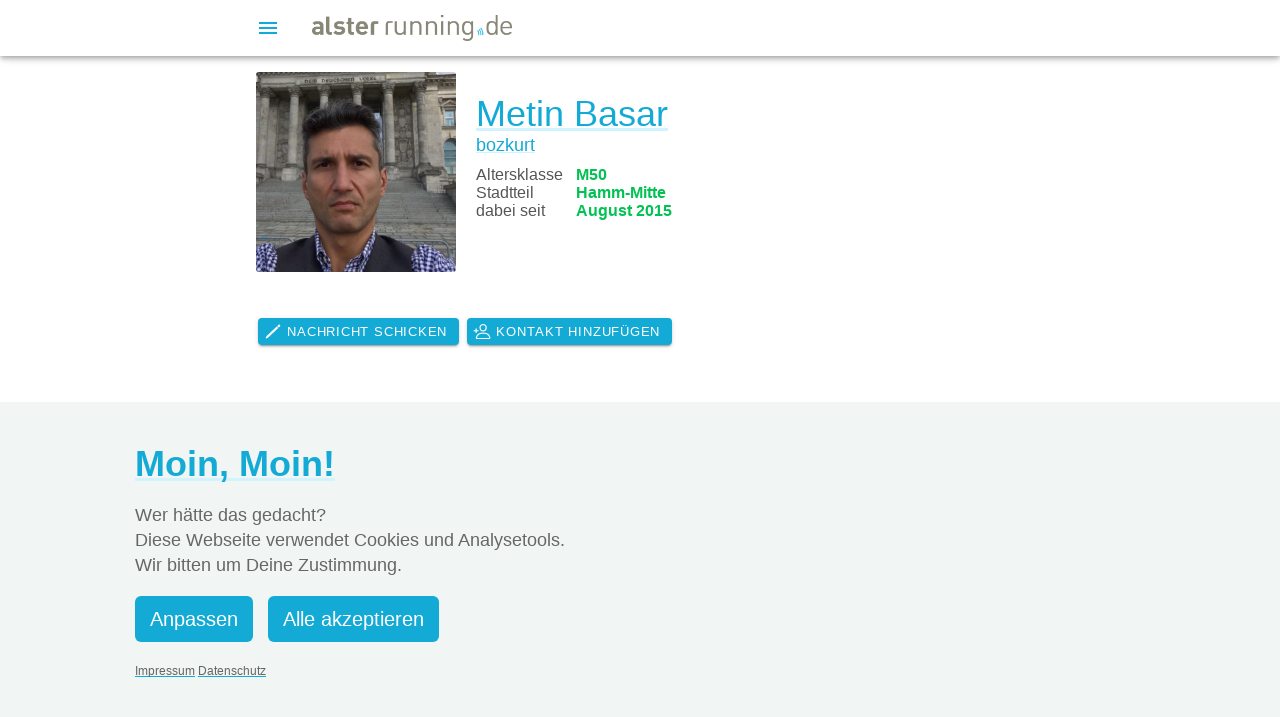

--- FILE ---
content_type: text/html; charset=utf-8
request_url: https://alsterrunning.de/community/bozkurt/
body_size: 16532
content:




<!DOCTYPE html>
<html lang="de">
<head>
    
    

    <meta charset="utf-8">
    <title>alsterrunning.de</title>
    <meta name="description" content="">
    <meta name="viewport" content="width=device-width, initial-scale=1, maximum-scale=1, user-scalable=no">
    <meta name="apple-mobile-web-app-title" content="alsterrunning">
    <meta name="mobile-web-app-capable" content="yes">

    <link rel="icon" href="https://alsterrunning.de/static/icon/favicon.svg" type="image/svg+xml">
    <link rel="icon" sizes="32x32" href="https://alsterrunning.de/static/icon/favicon-32x32.png" type="image/png">
    <link rel="icon" sizes="192x192"  href="https://alsterrunning.de/static/icon/android-chrome-192x192.png" type="image/png">
    <link rel="icon" href="https://alsterrunning.de/static/icon/favicon.ico" type="image/x-icon">
    <link rel="apple-touch-icon" href="https://alsterrunning.de/static/icon/apple-touch-icon.png" sizes="180x180">
    <link rel="manifest" href="https://alsterrunning.de/static/icon/site.webmanifest">

    <link rel="stylesheet" href="https://cdn.jsdelivr.net/npm/@ionic/core/css/ionic.bundle.css"/>
    <link rel="stylesheet" href="https://alsterrunning.de/static/css/main.css?v=12a0e297bff7b27dbbe21c8d068b2a22">
    <link rel="stylesheet" href="https://alsterrunning.de/static/css/ionic.css?v=105827b0a39e4450784af6a2a2e2c70c">
    
    

    <script type="module" src="https://cdn.jsdelivr.net/npm/@ionic/core/dist/ionic/ionic.esm.js"></script>
    <script nomodule src="https://cdn.jsdelivr.net/npm/@ionic/core/dist/ionic/ionic.js"></script>

    
    

    <script type="text/javascript">
        let csrfToken = "rEY1tI32g1bb5DpuyNVSjNmt8aQtbkeVLIbSMjDCeHtPp9Eyg9WZG7qCst22zYNJ";

        function add_respect(unit_pk) {
            
                window.location.href = '/login?next=/community/bozkurt/';
            
        }

        function remove_respect(unit_pk) {
            
                window.location.href = '/login?next=/community/bozkurt/';
            
        }

        function add_comment_like(comment_pk) {
            
                window.location.href = '/login?next=/community/bozkurt/';
            
        }

        function remove_comment_like(comment_pk) {
            
                window.location.href = '/login?next=/community/bozkurt/';
            
        }

        function add_comment(unit_pk, commentText) {
            const submitButton = document.getElementById("comment_submit_" + unit_pk);
            if (submitButton) {
                submitButton.disabled = true;
            }

            const url = "/social/kommentar_hinzufuegen/0/".replace('0', unit_pk);

            // Create FormData with the comment text, so Django will find request.POST['text']
            const formData = new FormData();
            formData.append("text", commentText);

            fetch(url, {
                method: 'POST',
                credentials: 'include',
                headers: {
                    'X-CSRFToken': "rEY1tI32g1bb5DpuyNVSjNmt8aQtbkeVLIbSMjDCeHtPp9Eyg9WZG7qCst22zYNJ"
                    // Do not set Content-Type when sending FormData; the browser will handle it.
                },
                body: formData
            })
                .then(response => response.json())
                .then(data => {
                    const commentLists = document.querySelectorAll('[name="comment_list_' + unit_pk + '"]');
                    commentLists.forEach(list => {
                        list.outerHTML = data['comment_list'];
                    });
                    if (submitButton) {
                        submitButton.disabled = false;
                        submitButton.style.display = "none";
                    }
                    // Clear the IonTextarea by selecting it
                    const textarea = document.getElementById("comment_form_" + unit_pk).querySelector('ion-textarea');
                    if (textarea) {
                        textarea.value = "";
                    }
                })
                .catch(error => {
                    console.error("Fehler beim Hinzufügen des Kommentars:", error);
                    if (error.status === 401) {
                        window.location.href = "/login/?next=" + window.location.pathname;
                    } else {
                        alert("Fehler beim Hinzufügen des Kommentars.");
                    }
                    if (submitButton) {
                        submitButton.disabled = false;
                    }
                });
        }

        function remove_comment(unit_pk, comment_pk) {
            if (window.confirm('Willst Du den Kommentar wirklich löschen?')) {
                const url = "/social/kommentar_loeschen/0/".replace('0', comment_pk);
                fetch(url, {
                    method: 'POST',
                    credentials: 'include',
                    headers: {
                        'X-CSRFToken': csrfToken,
                        'Content-Type': 'application/json'
                    },
                    body: JSON.stringify({})
                })
                    .then(response => response.json())
                    .then(data => {
                        const commentLists = document.querySelectorAll('[name="comment_list_' + unit_pk + '"]');
                        commentLists.forEach(list => {
                            list.outerHTML = data['comment_list'];
                        });
                    })
                    .catch(error => {
                        console.error("Fehler beim Löschen des Kommentars:", error);
                        if (error.status === 401) {
                            window.location.href = "/login/?next=" + window.location.pathname;
                        } else {
                            alert("Fehler beim Löschen des Kommentars.");
                        }
                    });
            }
        }

        // This wrapper ensures that your code runs whether it's part of the
        // initial page load or dynamically inserted after the DOM is ready.
        function runWhenReady(callback) {
            if (document.readyState === 'loading') {
                document.addEventListener('DOMContentLoaded', callback);
            } else {
                callback();
            }
        }
    </script>
</head>
<body>
<ion-app>
    <ion-split-pane when="(min-width: 10000px)"
                    content-id="main"
                    style="--side-max-width: 200px">
        <ion-menu content-id="main">
            <ion-content class="side_menu">
                


    <!-- If user is NOT authenticated: show login form -->

    <form method="POST" action="/" class="ion-padding">
        <input type="hidden" name="csrfmiddlewaretoken" value="rEY1tI32g1bb5DpuyNVSjNmt8aQtbkeVLIbSMjDCeHtPp9Eyg9WZG7qCst22zYNJ">

        <div style="padding-bottom: 10px;"><ion-input autocomplete="username" class="ion-input" fill="outline" id="id_username" label="Benutzername/ eMail" label-placement="stacked" mode="md" name="username" type="text" value="" required></ion-input></div>
        <div style="padding-bottom: 10px;"><ion-input autocomplete="current-password" class="ion-input" fill="outline" id="id_password" label="Passwort" label-placement="stacked" mode="md" name="password" type="password" value="" required></ion-input></div>
        <ion-button type="submit">
            <ion-icon name="log-in-outline" slot="start"></ion-icon>
            Login
        </ion-button>
    </form>



<ion-list class="menu-list">
    

    <!-- Powered by -->
    <ion-list-header class="ion-padding-top">
        <ion-label><h1>Powered by</h1></ion-label>
    </ion-list-header>
    <ion-item lines="none" detail="true" href="https://www.reius.de" target="_blank">
        <ion-label>
            <img src="https://alsterrunning.de/static/reius/REIUS-Logo-gradient.svg" style="width: 170px; padding: 20px 0;">
        </ion-label>
    </ion-item>

    <!-- Auswertungen -->
    <ion-list-header>
        <ion-label><h1>Auswertungen</h1></ion-label>
    </ion-list-header>



    <ion-item detail="true" href="/auswertungen/top50/">
        <ion-label>aktuelle Top 50</ion-label>
    </ion-item>
    <ion-item detail="true" href="/auswertungen/einzelrunde/">
        <ion-label>Einzelrundenwertung</ion-label>
    </ion-item>
    <ion-item detail="true" href="/auswertungen/doppelrunde/">
        <ion-label>Doppelrundenwertung</ion-label>
    </ion-item>
    <ion-item detail="true" href="/auswertungen/halbmarathon/">
        <ion-label>Alster-Halbmarathon</ion-label>
    </ion-item>
    <ion-item detail="true" href="/auswertungen/mehr-als-drei/">
        <ion-label>mehr als 3 Runden</ion-label>
    </ion-item>
    <ion-item detail="true" href="/auswertungen/altersklassen/">
        <ion-label>Altersklassenwertung</ion-label>
    </ion-item>
    <ion-item detail="true" href="/auswertungen/stadtteil/">
        <ion-label>Stadtteilwertung</ion-label>
    </ion-item>
    <ion-item detail="true" href="/auswertungen/gesamtstrecke/">
        <ion-label>Gesamtstreckenwertung</ion-label>
    </ion-item>
    <ion-item detail="true" href="/auswertungen/streaks/">
        <ion-label>Streaks</ion-label>
    </ion-item>

    <!-- Informationen -->
    <ion-list-header class="ion-padding-top">
        <ion-label><h1>Informationen</h1></ion-label>
    </ion-list-header>
    <ion-item detail="true" href="/chipsystem/">
        <ion-label>Chip-Zeitmessung</ion-label>
    </ion-item>
    <ion-item detail="true" href="/standorte/">
        <ion-label>Standorte</ion-label>
    </ion-item>
    <ion-item detail="true" href="/lageplan/">
        <ion-label>Lageplan</ion-label>
    </ion-item>
    <ion-item detail="true" href="/preise/">
        <ion-label>Preise</ion-label>
    </ion-item>
    <ion-item detail="true" href="/faq/">
        <ion-label>F.A.Q.</ion-label>
    </ion-item>
    <ion-item detail="true" href="/shop/">
        <ion-label>Shop</ion-label>
    </ion-item>

    <!-- Hilfe -->
    <ion-list-header class="ion-padding-top">
        <ion-label><h1>Hilfe</h1></ion-label>
    </ion-list-header>
    <ion-item detail="true" href="/kontakt/">
        <ion-label>Kontakt</ion-label>
    </ion-item>
    <ion-item detail="true" href="/impressum/">
        <ion-label>Impressum</ion-label>
    </ion-item>
    <ion-item detail="true" href="/nutzungsbedingungen/">
        <ion-label>Nutzungsbedingungen</ion-label>
    </ion-item>
    <ion-item detail="true" href="/datenschutz/">
        <ion-label>Datenschutz</ion-label>
    </ion-item>

    <!-- Passwort vergessen (only if not authenticated) -->
    
        <ion-item detail="true" href="/account/passwort/reset/">
            <ion-label>Passwort vergessen</ion-label>
        </ion-item>
    


</ion-list>


<div class="ion-padding bottom_space100">
    
</div>

<script>
    function highlightActiveMenuItems() {
        const currentPath = window.location.pathname;
        // Limit the query to ion-items within the .menu-list container.
        const menuItems = document.querySelectorAll('.menu-list ion-item[href]');
        menuItems.forEach(function(item) {
            const itemHref = item.getAttribute('href');
            // If current path starts with the menu item's href, add "active" class.
            if (itemHref && currentPath.startsWith(itemHref)) {
                item.classList.add('active');
            } else {
                item.classList.remove('active');
            }
        });
    }
    document.addEventListener('DOMContentLoaded', highlightActiveMenuItems);
</script>
            </ion-content>
        </ion-menu>
        <div class="ion-page" id="main">
            <ion-header translucent="true" id="header">
                <ion-toolbar
                        style="max-width: 800px; margin-left: auto; margin-right: auto;">
                    <ion-buttons slot="start">
                        <ion-menu-button color="primary" auto-hide="true"></ion-menu-button>
                    </ion-buttons>
                    <ion-title>
                        <a href="/">
                            <img src="https://alsterrunning.de/static/logo-pure.png" class="mobile_logo">
                        </a>
                    </ion-title>
                </ion-toolbar>
            </ion-header>

            <ion-content id="main-content">
                <ion-refresher slot="fixed" id="refresher">
                    <ion-refresher-content></ion-refresher-content>
                </ion-refresher>
                <script>
                    document.addEventListener('DOMContentLoaded', () => {
                        // Get the refresher element
                        const refresher = document.getElementById('refresher');
                        refresher.addEventListener('ionRefresh', (event) => {
                            console.log('Refreshing page...');
                            // Reload the page after a small delay (for spinner effect)
                            setTimeout(() => {
                                window.location.reload(); // This reloads the entire page
                                event.target.complete(); // Signal the refresher to stop (may not be visible due to reload)
                            }, 500); // delay for UX purposes
                        });
                    });
                </script>

                <script>
                    document.addEventListener("DOMContentLoaded", function () {
                        let messages = [
                            
                        ];

                        function getColor(type) {
                            switch (type) {
                                case "success":
                                    return "success";
                                case "error":
                                    return "danger";
                                case "warning":
                                    return "warning";
                                case "info":
                                    return "primary";
                                default:
                                    return "light";  // Default (gray)
                            }
                        }

                        function showToasts(index) {
                            if (index >= messages.length) return; // Stop when all messages are shown

                            setTimeout(() => {  // 🔹 Add delay to ensure rendering
                                const toast = document.createElement("ion-toast");
                                toast.message = messages[index].text;
                                toast.duration = 7000;
                                toast.position = "top";
                                toast.positionAnchor = "header";
                                toast.color = getColor(messages[index].type);
                                toast.buttons = [
                                    {
                                        icon: "close-outline",
                                        role: "cancel",
                                        handler: () => {
                                            console.log("Toast dismissed");
                                        }
                                    }
                                ];

                                document.body.appendChild(toast);
                                toast.present();

                                toast.addEventListener("didDismiss", () => {
                                    showToasts(index + 1); // Show next message after dismissing the current one
                                });
                            }, 100); // 🔹 Small delay (100ms) ensures Safari renders it
                        }

                        if (messages.length > 0) {
                            showToasts(0); // Start the queue
                        }
                    });
                </script>

                <div style="margin-bottom: 100px; max-width: 800px; margin-left: auto; margin-right: auto;">
                    <div id="submenu" class="ion-text-right">
                        
                        
                    </div>

                    

    

    <div class="ion-padding">

        <div class="left" style="padding-right: 20px; padding-bottom: 20px">
            <img src="https://alsterrunning.de/media/pictures/default/3753_130d5cfb93c021bc0bbc.jpg" width="200" style="border-radius: 3px">
        </div>
        <div class="left">
            
                <h1>
                    Metin Basar
                </h1>
                <h1 style="margin-top: -10px; font-size: large">bozkurt</h1>
            
            <div style="font-weight: lighter;">

                <table cellpadding="3">
                    
                        <tr>
                            <td width="100">Altersklasse</td>
                            <td class="green bold">M50</td>
                        </tr>
                    

                    

                    
                        <tr>
                            <td>Stadtteil</td>
                            <td class="green bold">Hamm-Mitte</td>
                        </tr>
                    
                    <tr>
                        <td>dabei seit</td>
                        <td class="green bold">August 2015</td>
                    </tr>
                </table>

            </div>


        </div>
        <div style="clear: left"></div>
        <br>

        

        <div style="padding-bottom: 20px">
            <ion-button type="button" class="bottom_space_5" size="small"
                        href="/nachrichten/unterhaltung/bozkurt/">
                <ion-icon name="pencil-outline" slot="start"></ion-icon>
                Nachricht schicken
            </ion-button>

            
                <form style="display: inline;" action="/kontakte/kontaktanfrage/bozkurt/"
                      method="POST">
                    <input type="hidden" name="csrfmiddlewaretoken" value="rEY1tI32g1bb5DpuyNVSjNmt8aQtbkeVLIbSMjDCeHtPp9Eyg9WZG7qCst22zYNJ">
                    <input type="hidden" name="next" value="/community/bozkurt/">
                    <ion-button type="submit" size="small" class="bottom_space_5">
                        <ion-icon name="person-add-outline" slot="start"></ion-icon>
                        Kontakt hinzufügen
                    </ion-button>
                </form>
            
        </div>
    </div>

    <div class="ion-padding">
        
            

<h1>Statistiken</h1>

    <div class="text bottom_space30 statistics">

        <script type="text/javascript">

            function showDataForSelectedPeriod2460511() {
                document.querySelectorAll("[id^='2460511period_']").forEach(el => el.style.display = "none");
                const value = document.getElementById("2460511periodChooser")?.value;
                if (value) {
                    document.getElementById("2460511period_" + value).style.display = "block";
                }
            }

            runWhenReady(function () {
                showDataForSelectedPeriod2460511();
            });

        </script>

        <select name="periodChooser" id="2460511periodChooser" onchange="showDataForSelectedPeriod2460511()"
                class="bottom_space30">
            
                <option value="1">gesamt</option>
            
                <option value="2">2026</option>
            
                <option value="3">2025</option>
            
                <option value="4">2024</option>
            
                <option value="5">2023</option>
            
                <option value="6">2022</option>
            
                <option value="7">2021</option>
            
                <option value="8">2020</option>
            
                <option value="9">2019</option>
            
                <option value="10">2018</option>
            
                <option value="11">2017</option>
            
                <option value="12">2016</option>
            
                <option value="13">2015</option>
            

        </select>

        
            <div id="2460511period_1">
                <ion-list>
                    <ion-item class="ion-no-padding">
                        <ion-label>Anzahl Läufe</ion-label>
                        <ion-label slot="end" class="right-label">881</ion-label>
                    </ion-item>
                    <ion-item class="ion-no-padding">
                        <ion-label>Alsterrunden</ion-label>
                        <ion-label slot="end" class="right-label">906</ion-label>
                    </ion-item>
                    <ion-item class="ion-no-padding">
                        <ion-label>Distanz</ion-label>
                        <ion-label slot="end" class="right-label"><span
                                style="color: white; margin-right: 20px;" class="ion-hide-md-down">6771774 m</span>6771,8 km
                        </ion-label>
                    </ion-item>
                    
                        <ion-item class="ion-no-padding">
                            <ion-label>Zeit</ion-label>
                            <ion-label slot="end" class="right-label">24 Tage 07:05:03 h</ion-label>
                        </ion-item>
                        <ion-item class="ion-no-padding">
                            <ion-label>⌀-Pace</ion-label>
                            <ion-label slot="end" class="right-label">05:09 min/km</ion-label>
                        </ion-item>
                    
                    <ion-item class="ion-no-padding">
                        <ion-label>längste Streak</ion-label>
                        <ion-label slot="end" class="right-label">
                            60 Tage
                        </ion-label>
                    </ion-item>

                    
                        
                            <ion-item-divider color="light" class="ion-no-padding"
                                              style="margin-top: 20px; padding-bottom: 5px;">
                                Bestzeiten
                            </ion-item-divider>
                            
                                <ion-item class="ion-no-padding">
                                    <ion-label>
                                        1
                                        Runde
                                    </ion-label>
                                    <ion-label slot="end" class="right-label">
                                        
                                        33:04 min
                                        
                                    </ion-label>
                                </ion-item>
                            
                                <ion-item class="ion-no-padding">
                                    <ion-label>
                                        2
                                        Runden
                                    </ion-label>
                                    <ion-label slot="end" class="right-label">
                                        
                                        01:10:44 h
                                        
                                    </ion-label>
                                </ion-item>
                            
                                <ion-item class="ion-no-padding">
                                    <ion-label>
                                        3
                                        Runden
                                    </ion-label>
                                    <ion-label slot="end" class="right-label">
                                        
                                        02:03:15 h
                                        
                                    </ion-label>
                                </ion-item>
                            
                        
                    
                </ion-list>
            </div>
        
            <div id="2460511period_2" style="display: none;">
                <ion-list>
                    <ion-item class="ion-no-padding">
                        <ion-label>Anzahl Läufe</ion-label>
                        <ion-label slot="end" class="right-label">4</ion-label>
                    </ion-item>
                    <ion-item class="ion-no-padding">
                        <ion-label>Alsterrunden</ion-label>
                        <ion-label slot="end" class="right-label">4</ion-label>
                    </ion-item>
                    <ion-item class="ion-no-padding">
                        <ion-label>Distanz</ion-label>
                        <ion-label slot="end" class="right-label"><span
                                style="color: white; margin-right: 20px;" class="ion-hide-md-down">29328 m</span>29,3 km
                        </ion-label>
                    </ion-item>
                    
                        <ion-item class="ion-no-padding">
                            <ion-label>Zeit</ion-label>
                            <ion-label slot="end" class="right-label">02:38:17 h</ion-label>
                        </ion-item>
                        <ion-item class="ion-no-padding">
                            <ion-label>⌀-Pace</ion-label>
                            <ion-label slot="end" class="right-label">05:23 min/km</ion-label>
                        </ion-item>
                    
                    <ion-item class="ion-no-padding">
                        <ion-label>längste Streak</ion-label>
                        <ion-label slot="end" class="right-label">
                            2 Tage
                        </ion-label>
                    </ion-item>

                    
                        
                            <ion-item-divider color="light" class="ion-no-padding"
                                              style="margin-top: 20px; padding-bottom: 5px;">
                                Bestzeiten
                            </ion-item-divider>
                            
                                <ion-item class="ion-no-padding">
                                    <ion-label>
                                        1
                                        Runde
                                    </ion-label>
                                    <ion-label slot="end" class="right-label">
                                        
                                        39:15 min
                                        
                                    </ion-label>
                                </ion-item>
                            
                        
                    
                </ion-list>
            </div>
        
            <div id="2460511period_3" style="display: none;">
                <ion-list>
                    <ion-item class="ion-no-padding">
                        <ion-label>Anzahl Läufe</ion-label>
                        <ion-label slot="end" class="right-label">122</ion-label>
                    </ion-item>
                    <ion-item class="ion-no-padding">
                        <ion-label>Alsterrunden</ion-label>
                        <ion-label slot="end" class="right-label">124</ion-label>
                    </ion-item>
                    <ion-item class="ion-no-padding">
                        <ion-label>Distanz</ion-label>
                        <ion-label slot="end" class="right-label"><span
                                style="color: white; margin-right: 20px;" class="ion-hide-md-down">928165 m</span>928,2 km
                        </ion-label>
                    </ion-item>
                    
                        <ion-item class="ion-no-padding">
                            <ion-label>Zeit</ion-label>
                            <ion-label slot="end" class="right-label">3 Tage 12:26:21 h</ion-label>
                        </ion-item>
                        <ion-item class="ion-no-padding">
                            <ion-label>⌀-Pace</ion-label>
                            <ion-label slot="end" class="right-label">05:27 min/km</ion-label>
                        </ion-item>
                    
                    <ion-item class="ion-no-padding">
                        <ion-label>längste Streak</ion-label>
                        <ion-label slot="end" class="right-label">
                            9 Tage
                        </ion-label>
                    </ion-item>

                    
                        
                            <ion-item-divider color="light" class="ion-no-padding"
                                              style="margin-top: 20px; padding-bottom: 5px;">
                                Bestzeiten
                            </ion-item-divider>
                            
                                <ion-item class="ion-no-padding">
                                    <ion-label>
                                        1
                                        Runde
                                    </ion-label>
                                    <ion-label slot="end" class="right-label">
                                        
                                        36:24 min
                                        
                                    </ion-label>
                                </ion-item>
                            
                                <ion-item class="ion-no-padding">
                                    <ion-label>
                                        2
                                        Runden
                                    </ion-label>
                                    <ion-label slot="end" class="right-label">
                                        
                                        01:21:48 h
                                        
                                    </ion-label>
                                </ion-item>
                            
                        
                    
                </ion-list>
            </div>
        
            <div id="2460511period_4" style="display: none;">
                <ion-list>
                    <ion-item class="ion-no-padding">
                        <ion-label>Anzahl Läufe</ion-label>
                        <ion-label slot="end" class="right-label">152</ion-label>
                    </ion-item>
                    <ion-item class="ion-no-padding">
                        <ion-label>Alsterrunden</ion-label>
                        <ion-label slot="end" class="right-label">155</ion-label>
                    </ion-item>
                    <ion-item class="ion-no-padding">
                        <ion-label>Distanz</ion-label>
                        <ion-label slot="end" class="right-label"><span
                                style="color: white; margin-right: 20px;" class="ion-hide-md-down">1151791 m</span>1151,8 km
                        </ion-label>
                    </ion-item>
                    
                        <ion-item class="ion-no-padding">
                            <ion-label>Zeit</ion-label>
                            <ion-label slot="end" class="right-label">4 Tage 05:09:29 h</ion-label>
                        </ion-item>
                        <ion-item class="ion-no-padding">
                            <ion-label>⌀-Pace</ion-label>
                            <ion-label slot="end" class="right-label">05:16 min/km</ion-label>
                        </ion-item>
                    
                    <ion-item class="ion-no-padding">
                        <ion-label>längste Streak</ion-label>
                        <ion-label slot="end" class="right-label">
                            11 Tage
                        </ion-label>
                    </ion-item>

                    
                        
                            <ion-item-divider color="light" class="ion-no-padding"
                                              style="margin-top: 20px; padding-bottom: 5px;">
                                Bestzeiten
                            </ion-item-divider>
                            
                                <ion-item class="ion-no-padding">
                                    <ion-label>
                                        1
                                        Runde
                                    </ion-label>
                                    <ion-label slot="end" class="right-label">
                                        
                                        34:36 min
                                        
                                    </ion-label>
                                </ion-item>
                            
                                <ion-item class="ion-no-padding">
                                    <ion-label>
                                        2
                                        Runden
                                    </ion-label>
                                    <ion-label slot="end" class="right-label">
                                        
                                        01:22:56 h
                                        
                                    </ion-label>
                                </ion-item>
                            
                        
                    
                </ion-list>
            </div>
        
            <div id="2460511period_5" style="display: none;">
                <ion-list>
                    <ion-item class="ion-no-padding">
                        <ion-label>Anzahl Läufe</ion-label>
                        <ion-label slot="end" class="right-label">112</ion-label>
                    </ion-item>
                    <ion-item class="ion-no-padding">
                        <ion-label>Alsterrunden</ion-label>
                        <ion-label slot="end" class="right-label">112</ion-label>
                    </ion-item>
                    <ion-item class="ion-no-padding">
                        <ion-label>Distanz</ion-label>
                        <ion-label slot="end" class="right-label"><span
                                style="color: white; margin-right: 20px;" class="ion-hide-md-down">849514 m</span>849,5 km
                        </ion-label>
                    </ion-item>
                    
                        <ion-item class="ion-no-padding">
                            <ion-label>Zeit</ion-label>
                            <ion-label slot="end" class="right-label">3 Tage 04:03:49 h</ion-label>
                        </ion-item>
                        <ion-item class="ion-no-padding">
                            <ion-label>⌀-Pace</ion-label>
                            <ion-label slot="end" class="right-label">05:22 min/km</ion-label>
                        </ion-item>
                    
                    <ion-item class="ion-no-padding">
                        <ion-label>längste Streak</ion-label>
                        <ion-label slot="end" class="right-label">
                            60 Tage
                        </ion-label>
                    </ion-item>

                    
                        
                            <ion-item-divider color="light" class="ion-no-padding"
                                              style="margin-top: 20px; padding-bottom: 5px;">
                                Bestzeiten
                            </ion-item-divider>
                            
                                <ion-item class="ion-no-padding">
                                    <ion-label>
                                        1
                                        Runde
                                    </ion-label>
                                    <ion-label slot="end" class="right-label">
                                        
                                        33:56 min
                                        
                                    </ion-label>
                                </ion-item>
                            
                                <ion-item class="ion-no-padding">
                                    <ion-label>
                                        2
                                        Runden
                                    </ion-label>
                                    <ion-label slot="end" class="right-label">
                                        
                                        01:23:00 h
                                        
                                    </ion-label>
                                </ion-item>
                            
                        
                    
                </ion-list>
            </div>
        
            <div id="2460511period_6" style="display: none;">
                <ion-list>
                    <ion-item class="ion-no-padding">
                        <ion-label>Anzahl Läufe</ion-label>
                        <ion-label slot="end" class="right-label">125</ion-label>
                    </ion-item>
                    <ion-item class="ion-no-padding">
                        <ion-label>Alsterrunden</ion-label>
                        <ion-label slot="end" class="right-label">131</ion-label>
                    </ion-item>
                    <ion-item class="ion-no-padding">
                        <ion-label>Distanz</ion-label>
                        <ion-label slot="end" class="right-label"><span
                                style="color: white; margin-right: 20px;" class="ion-hide-md-down">962825 m</span>962,8 km
                        </ion-label>
                    </ion-item>
                    
                        <ion-item class="ion-no-padding">
                            <ion-label>Zeit</ion-label>
                            <ion-label slot="end" class="right-label">3 Tage 11:53:43 h</ion-label>
                        </ion-item>
                        <ion-item class="ion-no-padding">
                            <ion-label>⌀-Pace</ion-label>
                            <ion-label slot="end" class="right-label">05:13 min/km</ion-label>
                        </ion-item>
                    
                    <ion-item class="ion-no-padding">
                        <ion-label>längste Streak</ion-label>
                        <ion-label slot="end" class="right-label">
                            25 Tage
                        </ion-label>
                    </ion-item>

                    
                        
                            <ion-item-divider color="light" class="ion-no-padding"
                                              style="margin-top: 20px; padding-bottom: 5px;">
                                Bestzeiten
                            </ion-item-divider>
                            
                                <ion-item class="ion-no-padding">
                                    <ion-label>
                                        1
                                        Runde
                                    </ion-label>
                                    <ion-label slot="end" class="right-label">
                                        
                                        34:56 min
                                        
                                    </ion-label>
                                </ion-item>
                            
                                <ion-item class="ion-no-padding">
                                    <ion-label>
                                        2
                                        Runden
                                    </ion-label>
                                    <ion-label slot="end" class="right-label">
                                        
                                        01:15:17 h
                                        
                                    </ion-label>
                                </ion-item>
                            
                                <ion-item class="ion-no-padding">
                                    <ion-label>
                                        3
                                        Runden
                                    </ion-label>
                                    <ion-label slot="end" class="right-label">
                                        
                                        02:03:15 h
                                        
                                    </ion-label>
                                </ion-item>
                            
                        
                    
                </ion-list>
            </div>
        
            <div id="2460511period_7" style="display: none;">
                <ion-list>
                    <ion-item class="ion-no-padding">
                        <ion-label>Anzahl Läufe</ion-label>
                        <ion-label slot="end" class="right-label">116</ion-label>
                    </ion-item>
                    <ion-item class="ion-no-padding">
                        <ion-label>Alsterrunden</ion-label>
                        <ion-label slot="end" class="right-label">119</ion-label>
                    </ion-item>
                    <ion-item class="ion-no-padding">
                        <ion-label>Distanz</ion-label>
                        <ion-label slot="end" class="right-label"><span
                                style="color: white; margin-right: 20px;" class="ion-hide-md-down">899838 m</span>899,8 km
                        </ion-label>
                    </ion-item>
                    
                        <ion-item class="ion-no-padding">
                            <ion-label>Zeit</ion-label>
                            <ion-label slot="end" class="right-label">3 Tage 03:44:07 h</ion-label>
                        </ion-item>
                        <ion-item class="ion-no-padding">
                            <ion-label>⌀-Pace</ion-label>
                            <ion-label slot="end" class="right-label">05:02 min/km</ion-label>
                        </ion-item>
                    
                    <ion-item class="ion-no-padding">
                        <ion-label>längste Streak</ion-label>
                        <ion-label slot="end" class="right-label">
                            6 Tage
                        </ion-label>
                    </ion-item>

                    
                        
                            <ion-item-divider color="light" class="ion-no-padding"
                                              style="margin-top: 20px; padding-bottom: 5px;">
                                Bestzeiten
                            </ion-item-divider>
                            
                                <ion-item class="ion-no-padding">
                                    <ion-label>
                                        1
                                        Runde
                                    </ion-label>
                                    <ion-label slot="end" class="right-label">
                                        
                                        33:04 min
                                        
                                    </ion-label>
                                </ion-item>
                            
                                <ion-item class="ion-no-padding">
                                    <ion-label>
                                        2
                                        Runden
                                    </ion-label>
                                    <ion-label slot="end" class="right-label">
                                        
                                        01:15:16 h
                                        
                                    </ion-label>
                                </ion-item>
                            
                        
                    
                </ion-list>
            </div>
        
            <div id="2460511period_8" style="display: none;">
                <ion-list>
                    <ion-item class="ion-no-padding">
                        <ion-label>Anzahl Läufe</ion-label>
                        <ion-label slot="end" class="right-label">175</ion-label>
                    </ion-item>
                    <ion-item class="ion-no-padding">
                        <ion-label>Alsterrunden</ion-label>
                        <ion-label slot="end" class="right-label">183</ion-label>
                    </ion-item>
                    <ion-item class="ion-no-padding">
                        <ion-label>Distanz</ion-label>
                        <ion-label slot="end" class="right-label"><span
                                style="color: white; margin-right: 20px;" class="ion-hide-md-down">1372418 m</span>1372,4 km
                        </ion-label>
                    </ion-item>
                    
                        <ion-item class="ion-no-padding">
                            <ion-label>Zeit</ion-label>
                            <ion-label slot="end" class="right-label">4 Tage 17:14:09 h</ion-label>
                        </ion-item>
                        <ion-item class="ion-no-padding">
                            <ion-label>⌀-Pace</ion-label>
                            <ion-label slot="end" class="right-label">04:57 min/km</ion-label>
                        </ion-item>
                    
                    <ion-item class="ion-no-padding">
                        <ion-label>längste Streak</ion-label>
                        <ion-label slot="end" class="right-label">
                            10 Tage
                        </ion-label>
                    </ion-item>

                    
                        
                            <ion-item-divider color="light" class="ion-no-padding"
                                              style="margin-top: 20px; padding-bottom: 5px;">
                                Bestzeiten
                            </ion-item-divider>
                            
                                <ion-item class="ion-no-padding">
                                    <ion-label>
                                        1
                                        Runde
                                    </ion-label>
                                    <ion-label slot="end" class="right-label">
                                        
                                        33:49 min
                                        
                                    </ion-label>
                                </ion-item>
                            
                                <ion-item class="ion-no-padding">
                                    <ion-label>
                                        2
                                        Runden
                                    </ion-label>
                                    <ion-label slot="end" class="right-label">
                                        
                                        01:13:20 h
                                        
                                    </ion-label>
                                </ion-item>
                            
                        
                    
                </ion-list>
            </div>
        
            <div id="2460511period_9" style="display: none;">
                <ion-list>
                    <ion-item class="ion-no-padding">
                        <ion-label>Anzahl Läufe</ion-label>
                        <ion-label slot="end" class="right-label">17</ion-label>
                    </ion-item>
                    <ion-item class="ion-no-padding">
                        <ion-label>Alsterrunden</ion-label>
                        <ion-label slot="end" class="right-label">18</ion-label>
                    </ion-item>
                    <ion-item class="ion-no-padding">
                        <ion-label>Distanz</ion-label>
                        <ion-label slot="end" class="right-label"><span
                                style="color: white; margin-right: 20px;" class="ion-hide-md-down">131976 m</span>132,0 km
                        </ion-label>
                    </ion-item>
                    
                        <ion-item class="ion-no-padding">
                            <ion-label>Zeit</ion-label>
                            <ion-label slot="end" class="right-label">10:36:10 h</ion-label>
                        </ion-item>
                        <ion-item class="ion-no-padding">
                            <ion-label>⌀-Pace</ion-label>
                            <ion-label slot="end" class="right-label">04:49 min/km</ion-label>
                        </ion-item>
                    
                    <ion-item class="ion-no-padding">
                        <ion-label>längste Streak</ion-label>
                        <ion-label slot="end" class="right-label">
                            2 Tage
                        </ion-label>
                    </ion-item>

                    
                        
                            <ion-item-divider color="light" class="ion-no-padding"
                                              style="margin-top: 20px; padding-bottom: 5px;">
                                Bestzeiten
                            </ion-item-divider>
                            
                                <ion-item class="ion-no-padding">
                                    <ion-label>
                                        1
                                        Runde
                                    </ion-label>
                                    <ion-label slot="end" class="right-label">
                                        
                                        34:12 min
                                        
                                    </ion-label>
                                </ion-item>
                            
                                <ion-item class="ion-no-padding">
                                    <ion-label>
                                        2
                                        Runden
                                    </ion-label>
                                    <ion-label slot="end" class="right-label">
                                        
                                        01:15:42 h
                                        
                                    </ion-label>
                                </ion-item>
                            
                        
                    
                </ion-list>
            </div>
        
            <div id="2460511period_10" style="display: none;">
                <ion-list>
                    <ion-item class="ion-no-padding">
                        <ion-label>Anzahl Läufe</ion-label>
                        <ion-label slot="end" class="right-label">20</ion-label>
                    </ion-item>
                    <ion-item class="ion-no-padding">
                        <ion-label>Alsterrunden</ion-label>
                        <ion-label slot="end" class="right-label">20</ion-label>
                    </ion-item>
                    <ion-item class="ion-no-padding">
                        <ion-label>Distanz</ion-label>
                        <ion-label slot="end" class="right-label"><span
                                style="color: white; margin-right: 20px;" class="ion-hide-md-down">151639 m</span>151,6 km
                        </ion-label>
                    </ion-item>
                    
                        <ion-item class="ion-no-padding">
                            <ion-label>Zeit</ion-label>
                            <ion-label slot="end" class="right-label">11:56:14 h</ion-label>
                        </ion-item>
                        <ion-item class="ion-no-padding">
                            <ion-label>⌀-Pace</ion-label>
                            <ion-label slot="end" class="right-label">04:43 min/km</ion-label>
                        </ion-item>
                    
                    <ion-item class="ion-no-padding">
                        <ion-label>längste Streak</ion-label>
                        <ion-label slot="end" class="right-label">
                            3 Tage
                        </ion-label>
                    </ion-item>

                    
                        
                            <ion-item-divider color="light" class="ion-no-padding"
                                              style="margin-top: 20px; padding-bottom: 5px;">
                                Bestzeiten
                            </ion-item-divider>
                            
                                <ion-item class="ion-no-padding">
                                    <ion-label>
                                        1
                                        Runde
                                    </ion-label>
                                    <ion-label slot="end" class="right-label">
                                        
                                        33:20 min
                                        
                                    </ion-label>
                                </ion-item>
                            
                                <ion-item class="ion-no-padding">
                                    <ion-label>
                                        2
                                        Runden
                                    </ion-label>
                                    <ion-label slot="end" class="right-label">
                                        
                                        01:13:26 h
                                        
                                    </ion-label>
                                </ion-item>
                            
                        
                    
                </ion-list>
            </div>
        
            <div id="2460511period_11" style="display: none;">
                <ion-list>
                    <ion-item class="ion-no-padding">
                        <ion-label>Anzahl Läufe</ion-label>
                        <ion-label slot="end" class="right-label">9</ion-label>
                    </ion-item>
                    <ion-item class="ion-no-padding">
                        <ion-label>Alsterrunden</ion-label>
                        <ion-label slot="end" class="right-label">9</ion-label>
                    </ion-item>
                    <ion-item class="ion-no-padding">
                        <ion-label>Distanz</ion-label>
                        <ion-label slot="end" class="right-label"><span
                                style="color: white; margin-right: 20px;" class="ion-hide-md-down">65988 m</span>66,0 km
                        </ion-label>
                    </ion-item>
                    
                        <ion-item class="ion-no-padding">
                            <ion-label>Zeit</ion-label>
                            <ion-label slot="end" class="right-label">05:08:28 h</ion-label>
                        </ion-item>
                        <ion-item class="ion-no-padding">
                            <ion-label>⌀-Pace</ion-label>
                            <ion-label slot="end" class="right-label">04:40 min/km</ion-label>
                        </ion-item>
                    
                    <ion-item class="ion-no-padding">
                        <ion-label>längste Streak</ion-label>
                        <ion-label slot="end" class="right-label">
                            2 Tage
                        </ion-label>
                    </ion-item>

                    
                        
                            <ion-item-divider color="light" class="ion-no-padding"
                                              style="margin-top: 20px; padding-bottom: 5px;">
                                Bestzeiten
                            </ion-item-divider>
                            
                                <ion-item class="ion-no-padding">
                                    <ion-label>
                                        1
                                        Runde
                                    </ion-label>
                                    <ion-label slot="end" class="right-label">
                                        
                                        33:22 min
                                        
                                    </ion-label>
                                </ion-item>
                            
                        
                    
                </ion-list>
            </div>
        
            <div id="2460511period_12" style="display: none;">
                <ion-list>
                    <ion-item class="ion-no-padding">
                        <ion-label>Anzahl Läufe</ion-label>
                        <ion-label slot="end" class="right-label">18</ion-label>
                    </ion-item>
                    <ion-item class="ion-no-padding">
                        <ion-label>Alsterrunden</ion-label>
                        <ion-label slot="end" class="right-label">20</ion-label>
                    </ion-item>
                    <ion-item class="ion-no-padding">
                        <ion-label>Distanz</ion-label>
                        <ion-label slot="end" class="right-label"><span
                                style="color: white; margin-right: 20px;" class="ion-hide-md-down">147640 m</span>147,6 km
                        </ion-label>
                    </ion-item>
                    
                        <ion-item class="ion-no-padding">
                            <ion-label>Zeit</ion-label>
                            <ion-label slot="end" class="right-label">11:28:29 h</ion-label>
                        </ion-item>
                        <ion-item class="ion-no-padding">
                            <ion-label>⌀-Pace</ion-label>
                            <ion-label slot="end" class="right-label">04:39 min/km</ion-label>
                        </ion-item>
                    
                    <ion-item class="ion-no-padding">
                        <ion-label>längste Streak</ion-label>
                        <ion-label slot="end" class="right-label">
                            2 Tage
                        </ion-label>
                    </ion-item>

                    
                        
                            <ion-item-divider color="light" class="ion-no-padding"
                                              style="margin-top: 20px; padding-bottom: 5px;">
                                Bestzeiten
                            </ion-item-divider>
                            
                                <ion-item class="ion-no-padding">
                                    <ion-label>
                                        1
                                        Runde
                                    </ion-label>
                                    <ion-label slot="end" class="right-label">
                                        
                                        33:05 min
                                        
                                    </ion-label>
                                </ion-item>
                            
                                <ion-item class="ion-no-padding">
                                    <ion-label>
                                        2
                                        Runden
                                    </ion-label>
                                    <ion-label slot="end" class="right-label">
                                        
                                        01:10:44 h
                                        
                                    </ion-label>
                                </ion-item>
                            
                        
                    
                </ion-list>
            </div>
        
            <div id="2460511period_13" style="display: none;">
                <ion-list>
                    <ion-item class="ion-no-padding">
                        <ion-label>Anzahl Läufe</ion-label>
                        <ion-label slot="end" class="right-label">11</ion-label>
                    </ion-item>
                    <ion-item class="ion-no-padding">
                        <ion-label>Alsterrunden</ion-label>
                        <ion-label slot="end" class="right-label">11</ion-label>
                    </ion-item>
                    <ion-item class="ion-no-padding">
                        <ion-label>Distanz</ion-label>
                        <ion-label slot="end" class="right-label"><span
                                style="color: white; margin-right: 20px;" class="ion-hide-md-down">80652 m</span>80,7 km
                        </ion-label>
                    </ion-item>
                    
                        <ion-item class="ion-no-padding">
                            <ion-label>Zeit</ion-label>
                            <ion-label slot="end" class="right-label">06:45:41 h</ion-label>
                        </ion-item>
                        <ion-item class="ion-no-padding">
                            <ion-label>⌀-Pace</ion-label>
                            <ion-label slot="end" class="right-label">05:01 min/km</ion-label>
                        </ion-item>
                    
                    <ion-item class="ion-no-padding">
                        <ion-label>längste Streak</ion-label>
                        <ion-label slot="end" class="right-label">
                            3 Tage
                        </ion-label>
                    </ion-item>

                    
                        
                            <ion-item-divider color="light" class="ion-no-padding"
                                              style="margin-top: 20px; padding-bottom: 5px;">
                                Bestzeiten
                            </ion-item-divider>
                            
                                <ion-item class="ion-no-padding">
                                    <ion-label>
                                        1
                                        Runde
                                    </ion-label>
                                    <ion-label slot="end" class="right-label">
                                        
                                        33:45 min
                                        
                                    </ion-label>
                                </ion-item>
                            
                        
                    
                </ion-list>
            </div>
        
    </div>

        
    </div>
    <div>

        
            <h1 class="ion-padding">Live-Ticker</h1>
            
                <div id="ticker-container-2460511">
                    


    





<ion-card class="ion-margin ticker-entry" data-timestamp="2026-01-21T14:19:25.625000"
        
          href="/ergebnisse/details/662524/"
        
>
    <ion-card-header class="ion-no-padding">
        <ion-item detail="false" lines="none" href="/community/bozkurt/">
            <ion-avatar slot="start">
                <ion-img src="https://alsterrunning.de/media/pictures/thumbnail/3753_0dc360b1449caf1dc426.jpg"></ion-img>
            </ion-avatar>
            <ion-label>
                <h2 class="aligned-heading">Metin Basar<ion-icon name="chevron-forward-outline"></ion-icon></h2>
                <p>Mittwoch, 21. Januar 2026 um 14:19</p>
            </ion-label>
        </ion-item>
    </ion-card-header>

    <ion-card-content>
        <!-- Metrics Grid -->
        <div class="bottom_space_10">
            <ion-grid class="ion-no-padding">
                

                <ion-row class="ion-padding-vertical">
                    <ion-col size="6" class="grid-left">
                        <div class="result">eine Runde</div>
                        <div class="result_label">Strecke</div>
                    </ion-col>
                    
                        <ion-col size="6" class="grid-right">
                            <div class="result">
                                
                                    <ion-icon name="refresh-outline"></ion-icon>
                                    rechts
                                 rum
                            </div>
                            <div class="result_label">Richtung</div>
                        </ion-col>
                    
                </ion-row>
                
                    <ion-row class="ion-padding-bottom">
                        <ion-col size="6" class="grid-left">
                            <div class="result">39:50 min</div>
                            <div class="result_label">Zeit</div>
                        </ion-col>
                        <ion-col size="6" class="grid-right">
                            <div class="result">05:26 min/&nbsp;km</div>
                            <div class="result_label">Pace</div>
                        </ion-col>
                    </ion-row>
                

                

                
                    
                        
                    
                
            </ion-grid>
        </div>

        

        

        

        <!-- Respect & Social Components -->
        
            

<style>
    .respect-container {
        display: flex;
        justify-content: space-between;
        align-items: center;
    }

    .overlap-avatars {
        display: flex;
        align-items: center;
    }

    .overlap-avatars ion-avatar {
        width: 30px !important;
        height: 30px !important;
        border: 2px solid var(--ion-card-background, #fff);
        margin-left: -8px;
        border-radius: 50%;
        flex-shrink: 0;
    }

    .overlap-avatars ion-avatar:first-child {
        margin-left: 0;
    }

    .overlap-avatars .extra-avatar {
        min-width: 30px;
        height: 30px;
        padding: 0 6px;
        border: 2px solid var(--ion-card-background, #fff);
        border-radius: 15px;
        background: var(--ion-color-primary);
        color: var(--ion-color-primary-contrast);
        font-size: 12px;
        display: flex;
        align-items: center;
        justify-content: center;
        margin-left: -8px;
        flex-shrink: 0;
    }

    .avatar {
        background-color: white;
    }
</style>


    <div class="small" name="respect_user_list_662524">
        <div class="respect-container">
            <div class="overlap-avatars">
                
                    <ion-avatar class="avatar">
                        <ion-img src="https://alsterrunning.de/media/pictures/thumbnail/8557_e2e79dc79dc4150dc42c.jpg"></ion-img>
                    </ion-avatar>
                
                    <ion-avatar class="avatar">
                        <ion-img src="https://alsterrunning.de/media/pictures/thumbnail/11677_8652c404772cb0de1a12.jpg"></ion-img>
                    </ion-avatar>
                
                
            </div>
            <div style="display: flex; align-items: center;">
                



<ion-button name="respect_button_662524" fill="outline" size="small"
            onclick="event.stopPropagation(); add_respect(662524); return false;">
    <ion-icon name="thumbs-up-outline"
              slot="start">
    </ion-icon>
    
        2
    
</ion-button>
                
                    <ion-button fill="outline" size="small">
                        <ion-icon name="chatbubble-outline" slot="icon-only"></ion-icon>
                        
                    </ion-button>
                
            </div>
        </div>
    </div>


        
        <!-- Comments Section (only if not timeout) -->
        

            

            
        
    </ion-card-content>
</ion-card>

<style>
    .grid-right {
        padding-left: 10px;
    }
    .grid-left {
        padding-right: 10px;
    }
</style>


    





<ion-card class="ion-margin ticker-entry" data-timestamp="2026-01-19T15:04:19.060000"
        
          href="/ergebnisse/details/662523/"
        
>
    <ion-card-header class="ion-no-padding">
        <ion-item detail="false" lines="none" href="/community/bozkurt/">
            <ion-avatar slot="start">
                <ion-img src="https://alsterrunning.de/media/pictures/thumbnail/3753_0dc360b1449caf1dc426.jpg"></ion-img>
            </ion-avatar>
            <ion-label>
                <h2 class="aligned-heading">Metin Basar<ion-icon name="chevron-forward-outline"></ion-icon></h2>
                <p>Montag, 19. Januar 2026 um 15:04</p>
            </ion-label>
        </ion-item>
    </ion-card-header>

    <ion-card-content>
        <!-- Metrics Grid -->
        <div class="bottom_space_10">
            <ion-grid class="ion-no-padding">
                

                <ion-row class="ion-padding-vertical">
                    <ion-col size="6" class="grid-left">
                        <div class="result">eine Runde</div>
                        <div class="result_label">Strecke</div>
                    </ion-col>
                    
                        <ion-col size="6" class="grid-right">
                            <div class="result">
                                
                                    <ion-icon name="refresh-outline"></ion-icon>
                                    rechts
                                 rum
                            </div>
                            <div class="result_label">Richtung</div>
                        </ion-col>
                    
                </ion-row>
                
                    <ion-row class="ion-padding-bottom">
                        <ion-col size="6" class="grid-left">
                            <div class="result">39:54 min</div>
                            <div class="result_label">Zeit</div>
                        </ion-col>
                        <ion-col size="6" class="grid-right">
                            <div class="result">05:26 min/&nbsp;km</div>
                            <div class="result_label">Pace</div>
                        </ion-col>
                    </ion-row>
                

                
                    <ion-row class="ion-padding-bottom">
                        <ion-col>
                            <div class="result">2 Tage</div>
                            <div class="result_label">erreichte Streak</div>
                        </ion-col>
                    </ion-row>
                

                
                    
                        
                    
                
            </ion-grid>
        </div>

        

        

        

        <!-- Respect & Social Components -->
        
            

<style>
    .respect-container {
        display: flex;
        justify-content: space-between;
        align-items: center;
    }

    .overlap-avatars {
        display: flex;
        align-items: center;
    }

    .overlap-avatars ion-avatar {
        width: 30px !important;
        height: 30px !important;
        border: 2px solid var(--ion-card-background, #fff);
        margin-left: -8px;
        border-radius: 50%;
        flex-shrink: 0;
    }

    .overlap-avatars ion-avatar:first-child {
        margin-left: 0;
    }

    .overlap-avatars .extra-avatar {
        min-width: 30px;
        height: 30px;
        padding: 0 6px;
        border: 2px solid var(--ion-card-background, #fff);
        border-radius: 15px;
        background: var(--ion-color-primary);
        color: var(--ion-color-primary-contrast);
        font-size: 12px;
        display: flex;
        align-items: center;
        justify-content: center;
        margin-left: -8px;
        flex-shrink: 0;
    }

    .avatar {
        background-color: white;
    }
</style>


    <div class="small" name="respect_user_list_662523">
        <div class="respect-container">
            <div class="overlap-avatars">
                
                    <ion-avatar class="avatar">
                        <ion-img src="https://alsterrunning.de/media/pictures/thumbnail/11677_8652c404772cb0de1a12.jpg"></ion-img>
                    </ion-avatar>
                
                
            </div>
            <div style="display: flex; align-items: center;">
                



<ion-button name="respect_button_662523" fill="outline" size="small"
            onclick="event.stopPropagation(); add_respect(662523); return false;">
    <ion-icon name="thumbs-up-outline"
              slot="start">
    </ion-icon>
    
        1
    
</ion-button>
                
                    <ion-button fill="outline" size="small">
                        <ion-icon name="chatbubble-outline" slot="icon-only"></ion-icon>
                        
                    </ion-button>
                
            </div>
        </div>
    </div>


        
        <!-- Comments Section (only if not timeout) -->
        

            

            
        
    </ion-card-content>
</ion-card>

<style>
    .grid-right {
        padding-left: 10px;
    }
    .grid-left {
        padding-right: 10px;
    }
</style>


    





<ion-card class="ion-margin ticker-entry" data-timestamp="2026-01-18T14:41:54.129000"
        
          href="/ergebnisse/details/662522/"
        
>
    <ion-card-header class="ion-no-padding">
        <ion-item detail="false" lines="none" href="/community/bozkurt/">
            <ion-avatar slot="start">
                <ion-img src="https://alsterrunning.de/media/pictures/thumbnail/3753_0dc360b1449caf1dc426.jpg"></ion-img>
            </ion-avatar>
            <ion-label>
                <h2 class="aligned-heading">Metin Basar<ion-icon name="chevron-forward-outline"></ion-icon></h2>
                <p>Sonntag, 18. Januar 2026 um 14:41</p>
            </ion-label>
        </ion-item>
    </ion-card-header>

    <ion-card-content>
        <!-- Metrics Grid -->
        <div class="bottom_space_10">
            <ion-grid class="ion-no-padding">
                

                <ion-row class="ion-padding-vertical">
                    <ion-col size="6" class="grid-left">
                        <div class="result">eine Runde</div>
                        <div class="result_label">Strecke</div>
                    </ion-col>
                    
                        <ion-col size="6" class="grid-right">
                            <div class="result">
                                
                                    <ion-icon name="refresh-outline" style="transform: scaleX(-1);"></ion-icon>
                                    links
                                 rum
                            </div>
                            <div class="result_label">Richtung</div>
                        </ion-col>
                    
                </ion-row>
                
                    <ion-row class="ion-padding-bottom">
                        <ion-col size="6" class="grid-left">
                            <div class="result">39:17 min</div>
                            <div class="result_label">Zeit</div>
                        </ion-col>
                        <ion-col size="6" class="grid-right">
                            <div class="result">05:21 min/&nbsp;km</div>
                            <div class="result_label">Pace</div>
                        </ion-col>
                    </ion-row>
                

                

                
                    
                        
                    
                
            </ion-grid>
        </div>

        

        

        

        <!-- Respect & Social Components -->
        
            

<style>
    .respect-container {
        display: flex;
        justify-content: space-between;
        align-items: center;
    }

    .overlap-avatars {
        display: flex;
        align-items: center;
    }

    .overlap-avatars ion-avatar {
        width: 30px !important;
        height: 30px !important;
        border: 2px solid var(--ion-card-background, #fff);
        margin-left: -8px;
        border-radius: 50%;
        flex-shrink: 0;
    }

    .overlap-avatars ion-avatar:first-child {
        margin-left: 0;
    }

    .overlap-avatars .extra-avatar {
        min-width: 30px;
        height: 30px;
        padding: 0 6px;
        border: 2px solid var(--ion-card-background, #fff);
        border-radius: 15px;
        background: var(--ion-color-primary);
        color: var(--ion-color-primary-contrast);
        font-size: 12px;
        display: flex;
        align-items: center;
        justify-content: center;
        margin-left: -8px;
        flex-shrink: 0;
    }

    .avatar {
        background-color: white;
    }
</style>


    <div class="small" name="respect_user_list_662522">
        <div class="respect-container">
            <div class="overlap-avatars">
                
                    <ion-avatar class="avatar">
                        <ion-img src="https://alsterrunning.de/media/pictures/thumbnail/11677_8652c404772cb0de1a12.jpg"></ion-img>
                    </ion-avatar>
                
                
            </div>
            <div style="display: flex; align-items: center;">
                



<ion-button name="respect_button_662522" fill="outline" size="small"
            onclick="event.stopPropagation(); add_respect(662522); return false;">
    <ion-icon name="thumbs-up-outline"
              slot="start">
    </ion-icon>
    
        1
    
</ion-button>
                
                    <ion-button fill="outline" size="small">
                        <ion-icon name="chatbubble-outline" slot="icon-only"></ion-icon>
                        
                    </ion-button>
                
            </div>
        </div>
    </div>


        
        <!-- Comments Section (only if not timeout) -->
        

            

            
        
    </ion-card-content>
</ion-card>

<style>
    .grid-right {
        padding-left: 10px;
    }
    .grid-left {
        padding-right: 10px;
    }
</style>


    





<ion-card class="ion-margin ticker-entry" data-timestamp="2026-01-14T15:49:12.753000"
        
          href="/ergebnisse/details/650486/"
        
>
    <ion-card-header class="ion-no-padding">
        <ion-item detail="false" lines="none" href="/community/bozkurt/">
            <ion-avatar slot="start">
                <ion-img src="https://alsterrunning.de/media/pictures/thumbnail/3753_0dc360b1449caf1dc426.jpg"></ion-img>
            </ion-avatar>
            <ion-label>
                <h2 class="aligned-heading">Metin Basar<ion-icon name="chevron-forward-outline"></ion-icon></h2>
                <p>Mittwoch, 14. Januar 2026 um 15:49</p>
            </ion-label>
        </ion-item>
    </ion-card-header>

    <ion-card-content>
        <!-- Metrics Grid -->
        <div class="bottom_space_10">
            <ion-grid class="ion-no-padding">
                

                <ion-row class="ion-padding-vertical">
                    <ion-col size="6" class="grid-left">
                        <div class="result">eine Runde</div>
                        <div class="result_label">Strecke</div>
                    </ion-col>
                    
                        <ion-col size="6" class="grid-right">
                            <div class="result">
                                
                                    <ion-icon name="refresh-outline"></ion-icon>
                                    rechts
                                 rum
                            </div>
                            <div class="result_label">Richtung</div>
                        </ion-col>
                    
                </ion-row>
                
                    <ion-row class="ion-padding-bottom">
                        <ion-col size="6" class="grid-left">
                            <div class="result">39:15 min</div>
                            <div class="result_label">Zeit</div>
                        </ion-col>
                        <ion-col size="6" class="grid-right">
                            <div class="result">05:21 min/&nbsp;km</div>
                            <div class="result_label">Pace</div>
                        </ion-col>
                    </ion-row>
                

                

                
                    
                        
                    
                
            </ion-grid>
        </div>

        

        

        

        <!-- Respect & Social Components -->
        
            

<style>
    .respect-container {
        display: flex;
        justify-content: space-between;
        align-items: center;
    }

    .overlap-avatars {
        display: flex;
        align-items: center;
    }

    .overlap-avatars ion-avatar {
        width: 30px !important;
        height: 30px !important;
        border: 2px solid var(--ion-card-background, #fff);
        margin-left: -8px;
        border-radius: 50%;
        flex-shrink: 0;
    }

    .overlap-avatars ion-avatar:first-child {
        margin-left: 0;
    }

    .overlap-avatars .extra-avatar {
        min-width: 30px;
        height: 30px;
        padding: 0 6px;
        border: 2px solid var(--ion-card-background, #fff);
        border-radius: 15px;
        background: var(--ion-color-primary);
        color: var(--ion-color-primary-contrast);
        font-size: 12px;
        display: flex;
        align-items: center;
        justify-content: center;
        margin-left: -8px;
        flex-shrink: 0;
    }

    .avatar {
        background-color: white;
    }
</style>


    <div class="small" name="respect_user_list_650486">
        <div class="respect-container">
            <div class="overlap-avatars">
                
                    <ion-avatar class="avatar">
                        <ion-img src="https://alsterrunning.de/media/pictures/thumbnail/8557_e2e79dc79dc4150dc42c.jpg"></ion-img>
                    </ion-avatar>
                
                    <ion-avatar class="avatar">
                        <ion-img src="https://alsterrunning.de/media/pictures/thumbnail/11677_8652c404772cb0de1a12.jpg"></ion-img>
                    </ion-avatar>
                
                
            </div>
            <div style="display: flex; align-items: center;">
                



<ion-button name="respect_button_650486" fill="outline" size="small"
            onclick="event.stopPropagation(); add_respect(650486); return false;">
    <ion-icon name="thumbs-up-outline"
              slot="start">
    </ion-icon>
    
        2
    
</ion-button>
                
                    <ion-button fill="outline" size="small">
                        <ion-icon name="chatbubble-outline" slot="icon-only"></ion-icon>
                        
                    </ion-button>
                
            </div>
        </div>
    </div>


        
        <!-- Comments Section (only if not timeout) -->
        

            

            
        
    </ion-card-content>
</ion-card>

<style>
    .grid-right {
        padding-left: 10px;
    }
    .grid-left {
        padding-right: 10px;
    }
</style>


    





<ion-card class="ion-margin ticker-entry" data-timestamp="2025-12-22T11:46:20.048000"
        
          href="/ergebnisse/details/648870/"
        
>
    <ion-card-header class="ion-no-padding">
        <ion-item detail="false" lines="none" href="/community/bozkurt/">
            <ion-avatar slot="start">
                <ion-img src="https://alsterrunning.de/media/pictures/thumbnail/3753_0dc360b1449caf1dc426.jpg"></ion-img>
            </ion-avatar>
            <ion-label>
                <h2 class="aligned-heading">Metin Basar<ion-icon name="chevron-forward-outline"></ion-icon></h2>
                <p>Montag, 22. Dezember 2025 um 11:46</p>
            </ion-label>
        </ion-item>
    </ion-card-header>

    <ion-card-content>
        <!-- Metrics Grid -->
        <div class="bottom_space_10">
            <ion-grid class="ion-no-padding">
                

                <ion-row class="ion-padding-vertical">
                    <ion-col size="6" class="grid-left">
                        <div class="result">eine Runde</div>
                        <div class="result_label">Strecke</div>
                    </ion-col>
                    
                        <ion-col size="6" class="grid-right">
                            <div class="result">
                                
                                    <ion-icon name="refresh-outline"></ion-icon>
                                    rechts
                                 rum
                            </div>
                            <div class="result_label">Richtung</div>
                        </ion-col>
                    
                </ion-row>
                
                    <ion-row class="ion-padding-bottom">
                        <ion-col size="6" class="grid-left">
                            <div class="result">37:17 min</div>
                            <div class="result_label">Zeit</div>
                        </ion-col>
                        <ion-col size="6" class="grid-right">
                            <div class="result">05:05 min/&nbsp;km</div>
                            <div class="result_label">Pace</div>
                        </ion-col>
                    </ion-row>
                

                
                    <ion-row class="ion-padding-bottom">
                        <ion-col>
                            <div class="result">3 Tage</div>
                            <div class="result_label">erreichte Streak</div>
                        </ion-col>
                    </ion-row>
                

                
                    
                        
                    
                
            </ion-grid>
        </div>

        

        

        

        <!-- Respect & Social Components -->
        
            

<style>
    .respect-container {
        display: flex;
        justify-content: space-between;
        align-items: center;
    }

    .overlap-avatars {
        display: flex;
        align-items: center;
    }

    .overlap-avatars ion-avatar {
        width: 30px !important;
        height: 30px !important;
        border: 2px solid var(--ion-card-background, #fff);
        margin-left: -8px;
        border-radius: 50%;
        flex-shrink: 0;
    }

    .overlap-avatars ion-avatar:first-child {
        margin-left: 0;
    }

    .overlap-avatars .extra-avatar {
        min-width: 30px;
        height: 30px;
        padding: 0 6px;
        border: 2px solid var(--ion-card-background, #fff);
        border-radius: 15px;
        background: var(--ion-color-primary);
        color: var(--ion-color-primary-contrast);
        font-size: 12px;
        display: flex;
        align-items: center;
        justify-content: center;
        margin-left: -8px;
        flex-shrink: 0;
    }

    .avatar {
        background-color: white;
    }
</style>


    <div class="small" name="respect_user_list_648870">
        <div class="respect-container">
            <div class="overlap-avatars">
                
                    <ion-avatar class="avatar">
                        <ion-img src="https://alsterrunning.de/media/pictures/thumbnail/8557_e2e79dc79dc4150dc42c.jpg"></ion-img>
                    </ion-avatar>
                
                    <ion-avatar class="avatar">
                        <ion-img src="https://alsterrunning.de/media/pictures/thumbnail/7816_cd8b3c69cb096afefbcd.jpg"></ion-img>
                    </ion-avatar>
                
                    <ion-avatar class="avatar">
                        <ion-img src="https://alsterrunning.de/media/pictures/thumbnail/11677_8652c404772cb0de1a12.jpg"></ion-img>
                    </ion-avatar>
                
                
            </div>
            <div style="display: flex; align-items: center;">
                



<ion-button name="respect_button_648870" fill="outline" size="small"
            onclick="event.stopPropagation(); add_respect(648870); return false;">
    <ion-icon name="thumbs-up-outline"
              slot="start">
    </ion-icon>
    
        3
    
</ion-button>
                
                    <ion-button fill="outline" size="small">
                        <ion-icon name="chatbubble-outline" slot="icon-only"></ion-icon>
                        
                    </ion-button>
                
            </div>
        </div>
    </div>


        
        <!-- Comments Section (only if not timeout) -->
        

            

            
        
    </ion-card-content>
</ion-card>

<style>
    .grid-right {
        padding-left: 10px;
    }
    .grid-left {
        padding-right: 10px;
    }
</style>


    





<ion-card class="ion-margin ticker-entry" data-timestamp="2025-12-21T09:28:11.546000"
        
          href="/ergebnisse/details/648733/"
        
>
    <ion-card-header class="ion-no-padding">
        <ion-item detail="false" lines="none" href="/community/bozkurt/">
            <ion-avatar slot="start">
                <ion-img src="https://alsterrunning.de/media/pictures/thumbnail/3753_0dc360b1449caf1dc426.jpg"></ion-img>
            </ion-avatar>
            <ion-label>
                <h2 class="aligned-heading">Metin Basar<ion-icon name="chevron-forward-outline"></ion-icon></h2>
                <p>Sonntag, 21. Dezember 2025 um 09:28</p>
            </ion-label>
        </ion-item>
    </ion-card-header>

    <ion-card-content>
        <!-- Metrics Grid -->
        <div class="bottom_space_10">
            <ion-grid class="ion-no-padding">
                

                <ion-row class="ion-padding-vertical">
                    <ion-col size="6" class="grid-left">
                        <div class="result">eine Runde</div>
                        <div class="result_label">Strecke</div>
                    </ion-col>
                    
                        <ion-col size="6" class="grid-right">
                            <div class="result">
                                
                                    <ion-icon name="refresh-outline"></ion-icon>
                                    rechts
                                 rum
                            </div>
                            <div class="result_label">Richtung</div>
                        </ion-col>
                    
                </ion-row>
                
                    <ion-row class="ion-padding-bottom">
                        <ion-col size="6" class="grid-left">
                            <div class="result">37:38 min</div>
                            <div class="result_label">Zeit</div>
                        </ion-col>
                        <ion-col size="6" class="grid-right">
                            <div class="result">05:08 min/&nbsp;km</div>
                            <div class="result_label">Pace</div>
                        </ion-col>
                    </ion-row>
                

                
                    <ion-row class="ion-padding-bottom">
                        <ion-col>
                            <div class="result">2 Tage</div>
                            <div class="result_label">erreichte Streak</div>
                        </ion-col>
                    </ion-row>
                

                
                    
                        
                    
                
            </ion-grid>
        </div>

        

        

        

        <!-- Respect & Social Components -->
        
            

<style>
    .respect-container {
        display: flex;
        justify-content: space-between;
        align-items: center;
    }

    .overlap-avatars {
        display: flex;
        align-items: center;
    }

    .overlap-avatars ion-avatar {
        width: 30px !important;
        height: 30px !important;
        border: 2px solid var(--ion-card-background, #fff);
        margin-left: -8px;
        border-radius: 50%;
        flex-shrink: 0;
    }

    .overlap-avatars ion-avatar:first-child {
        margin-left: 0;
    }

    .overlap-avatars .extra-avatar {
        min-width: 30px;
        height: 30px;
        padding: 0 6px;
        border: 2px solid var(--ion-card-background, #fff);
        border-radius: 15px;
        background: var(--ion-color-primary);
        color: var(--ion-color-primary-contrast);
        font-size: 12px;
        display: flex;
        align-items: center;
        justify-content: center;
        margin-left: -8px;
        flex-shrink: 0;
    }

    .avatar {
        background-color: white;
    }
</style>


    <div class="small" name="respect_user_list_648733">
        <div class="respect-container">
            <div class="overlap-avatars">
                
                    <ion-avatar class="avatar">
                        <ion-img src="https://alsterrunning.de/media/pictures/thumbnail/2973_02b999efda8d863e329e.jpg"></ion-img>
                    </ion-avatar>
                
                    <ion-avatar class="avatar">
                        <ion-img src="https://alsterrunning.de/media/pictures/thumbnail/11677_8652c404772cb0de1a12.jpg"></ion-img>
                    </ion-avatar>
                
                    <ion-avatar class="avatar">
                        <ion-img src="https://alsterrunning.de/media/pictures/thumbnail/3627_80e08e3534274d2d36b7.jpg"></ion-img>
                    </ion-avatar>
                
                    <ion-avatar class="avatar">
                        <ion-img src="https://alsterrunning.de/media/pictures/thumbnail/7816_cd8b3c69cb096afefbcd.jpg"></ion-img>
                    </ion-avatar>
                
                
            </div>
            <div style="display: flex; align-items: center;">
                



<ion-button name="respect_button_648733" fill="outline" size="small"
            onclick="event.stopPropagation(); add_respect(648733); return false;">
    <ion-icon name="thumbs-up-outline"
              slot="start">
    </ion-icon>
    
        4
    
</ion-button>
                
                    <ion-button fill="outline" size="small">
                        <ion-icon name="chatbubble-outline" slot="icon-only"></ion-icon>
                        
                    </ion-button>
                
            </div>
        </div>
    </div>


        
        <!-- Comments Section (only if not timeout) -->
        

            

            
        
    </ion-card-content>
</ion-card>

<style>
    .grid-right {
        padding-left: 10px;
    }
    .grid-left {
        padding-right: 10px;
    }
</style>


    





<ion-card class="ion-margin ticker-entry" data-timestamp="2025-12-20T10:28:54.001000"
        
          href="/ergebnisse/details/648632/"
        
>
    <ion-card-header class="ion-no-padding">
        <ion-item detail="false" lines="none" href="/community/bozkurt/">
            <ion-avatar slot="start">
                <ion-img src="https://alsterrunning.de/media/pictures/thumbnail/3753_0dc360b1449caf1dc426.jpg"></ion-img>
            </ion-avatar>
            <ion-label>
                <h2 class="aligned-heading">Metin Basar<ion-icon name="chevron-forward-outline"></ion-icon></h2>
                <p>Samstag, 20. Dezember 2025 um 10:28</p>
            </ion-label>
        </ion-item>
    </ion-card-header>

    <ion-card-content>
        <!-- Metrics Grid -->
        <div class="bottom_space_10">
            <ion-grid class="ion-no-padding">
                

                <ion-row class="ion-padding-vertical">
                    <ion-col size="6" class="grid-left">
                        <div class="result">eine Runde</div>
                        <div class="result_label">Strecke</div>
                    </ion-col>
                    
                        <ion-col size="6" class="grid-right">
                            <div class="result">
                                
                                    <ion-icon name="refresh-outline" style="transform: scaleX(-1);"></ion-icon>
                                    links
                                 rum
                            </div>
                            <div class="result_label">Richtung</div>
                        </ion-col>
                    
                </ion-row>
                
                    <ion-row class="ion-padding-bottom">
                        <ion-col size="6" class="grid-left">
                            <div class="result">37:17 min</div>
                            <div class="result_label">Zeit</div>
                        </ion-col>
                        <ion-col size="6" class="grid-right">
                            <div class="result">05:05 min/&nbsp;km</div>
                            <div class="result_label">Pace</div>
                        </ion-col>
                    </ion-row>
                

                

                
                    
                        
                    
                
            </ion-grid>
        </div>

        

        

        

        <!-- Respect & Social Components -->
        
            

<style>
    .respect-container {
        display: flex;
        justify-content: space-between;
        align-items: center;
    }

    .overlap-avatars {
        display: flex;
        align-items: center;
    }

    .overlap-avatars ion-avatar {
        width: 30px !important;
        height: 30px !important;
        border: 2px solid var(--ion-card-background, #fff);
        margin-left: -8px;
        border-radius: 50%;
        flex-shrink: 0;
    }

    .overlap-avatars ion-avatar:first-child {
        margin-left: 0;
    }

    .overlap-avatars .extra-avatar {
        min-width: 30px;
        height: 30px;
        padding: 0 6px;
        border: 2px solid var(--ion-card-background, #fff);
        border-radius: 15px;
        background: var(--ion-color-primary);
        color: var(--ion-color-primary-contrast);
        font-size: 12px;
        display: flex;
        align-items: center;
        justify-content: center;
        margin-left: -8px;
        flex-shrink: 0;
    }

    .avatar {
        background-color: white;
    }
</style>


    <div class="small" name="respect_user_list_648632">
        <div class="respect-container">
            <div class="overlap-avatars">
                
                    <ion-avatar class="avatar">
                        <ion-img src="https://alsterrunning.de/media/pictures/thumbnail/8557_e2e79dc79dc4150dc42c.jpg"></ion-img>
                    </ion-avatar>
                
                    <ion-avatar class="avatar">
                        <ion-img src="https://alsterrunning.de/media/pictures/thumbnail/7816_cd8b3c69cb096afefbcd.jpg"></ion-img>
                    </ion-avatar>
                
                    <ion-avatar class="avatar">
                        <ion-img src="https://alsterrunning.de/media/pictures/thumbnail/11677_8652c404772cb0de1a12.jpg"></ion-img>
                    </ion-avatar>
                
                
            </div>
            <div style="display: flex; align-items: center;">
                



<ion-button name="respect_button_648632" fill="outline" size="small"
            onclick="event.stopPropagation(); add_respect(648632); return false;">
    <ion-icon name="thumbs-up-outline"
              slot="start">
    </ion-icon>
    
        3
    
</ion-button>
                
                    <ion-button fill="outline" size="small">
                        <ion-icon name="chatbubble-outline" slot="icon-only"></ion-icon>
                        
                    </ion-button>
                
            </div>
        </div>
    </div>


        
        <!-- Comments Section (only if not timeout) -->
        

            

            
        
    </ion-card-content>
</ion-card>

<style>
    .grid-right {
        padding-left: 10px;
    }
    .grid-left {
        padding-right: 10px;
    }
</style>


    





<ion-card class="ion-margin ticker-entry" data-timestamp="2025-11-30T11:23:09.165000"
        
          href="/ergebnisse/details/646049/"
        
>
    <ion-card-header class="ion-no-padding">
        <ion-item detail="false" lines="none" href="/community/bozkurt/">
            <ion-avatar slot="start">
                <ion-img src="https://alsterrunning.de/media/pictures/thumbnail/3753_0dc360b1449caf1dc426.jpg"></ion-img>
            </ion-avatar>
            <ion-label>
                <h2 class="aligned-heading">Metin Basar<ion-icon name="chevron-forward-outline"></ion-icon></h2>
                <p>Sonntag, 30. November 2025 um 11:23</p>
            </ion-label>
        </ion-item>
    </ion-card-header>

    <ion-card-content>
        <!-- Metrics Grid -->
        <div class="bottom_space_10">
            <ion-grid class="ion-no-padding">
                

                <ion-row class="ion-padding-vertical">
                    <ion-col size="6" class="grid-left">
                        <div class="result">eine Runde</div>
                        <div class="result_label">Strecke</div>
                    </ion-col>
                    
                        <ion-col size="6" class="grid-right">
                            <div class="result">
                                
                                    <ion-icon name="refresh-outline"></ion-icon>
                                    rechts
                                 rum
                            </div>
                            <div class="result_label">Richtung</div>
                        </ion-col>
                    
                </ion-row>
                
                    <ion-row class="ion-padding-bottom">
                        <ion-col size="6" class="grid-left">
                            <div class="result">37:53 min</div>
                            <div class="result_label">Zeit</div>
                        </ion-col>
                        <ion-col size="6" class="grid-right">
                            <div class="result">05:10 min/&nbsp;km</div>
                            <div class="result_label">Pace</div>
                        </ion-col>
                    </ion-row>
                

                
                    <ion-row class="ion-padding-bottom">
                        <ion-col>
                            <div class="result">3 Tage</div>
                            <div class="result_label">erreichte Streak</div>
                        </ion-col>
                    </ion-row>
                

                
                    
                        
                    
                
            </ion-grid>
        </div>

        

        

        

        <!-- Respect & Social Components -->
        
            

<style>
    .respect-container {
        display: flex;
        justify-content: space-between;
        align-items: center;
    }

    .overlap-avatars {
        display: flex;
        align-items: center;
    }

    .overlap-avatars ion-avatar {
        width: 30px !important;
        height: 30px !important;
        border: 2px solid var(--ion-card-background, #fff);
        margin-left: -8px;
        border-radius: 50%;
        flex-shrink: 0;
    }

    .overlap-avatars ion-avatar:first-child {
        margin-left: 0;
    }

    .overlap-avatars .extra-avatar {
        min-width: 30px;
        height: 30px;
        padding: 0 6px;
        border: 2px solid var(--ion-card-background, #fff);
        border-radius: 15px;
        background: var(--ion-color-primary);
        color: var(--ion-color-primary-contrast);
        font-size: 12px;
        display: flex;
        align-items: center;
        justify-content: center;
        margin-left: -8px;
        flex-shrink: 0;
    }

    .avatar {
        background-color: white;
    }
</style>


    <div class="small" name="respect_user_list_646049">
        <div class="respect-container">
            <div class="overlap-avatars">
                
                    <ion-avatar class="avatar">
                        <ion-img src="https://alsterrunning.de/media/pictures/thumbnail/8557_e2e79dc79dc4150dc42c.jpg"></ion-img>
                    </ion-avatar>
                
                    <ion-avatar class="avatar">
                        <ion-img src="https://alsterrunning.de/media/pictures/thumbnail/7816_cd8b3c69cb096afefbcd.jpg"></ion-img>
                    </ion-avatar>
                
                    <ion-avatar class="avatar">
                        <ion-img src="https://alsterrunning.de/media/pictures/thumbnail/11677_8652c404772cb0de1a12.jpg"></ion-img>
                    </ion-avatar>
                
                
            </div>
            <div style="display: flex; align-items: center;">
                



<ion-button name="respect_button_646049" fill="outline" size="small"
            onclick="event.stopPropagation(); add_respect(646049); return false;">
    <ion-icon name="thumbs-up-outline"
              slot="start">
    </ion-icon>
    
        3
    
</ion-button>
                
                    <ion-button fill="outline" size="small">
                        <ion-icon name="chatbubble-outline" slot="icon-only"></ion-icon>
                        
                    </ion-button>
                
            </div>
        </div>
    </div>


        
        <!-- Comments Section (only if not timeout) -->
        

            

            
        
    </ion-card-content>
</ion-card>

<style>
    .grid-right {
        padding-left: 10px;
    }
    .grid-left {
        padding-right: 10px;
    }
</style>


    





<ion-card class="ion-margin ticker-entry" data-timestamp="2025-11-29T14:30:08.315000"
        
          href="/ergebnisse/details/645959/"
        
>
    <ion-card-header class="ion-no-padding">
        <ion-item detail="false" lines="none" href="/community/bozkurt/">
            <ion-avatar slot="start">
                <ion-img src="https://alsterrunning.de/media/pictures/thumbnail/3753_0dc360b1449caf1dc426.jpg"></ion-img>
            </ion-avatar>
            <ion-label>
                <h2 class="aligned-heading">Metin Basar<ion-icon name="chevron-forward-outline"></ion-icon></h2>
                <p>Samstag, 29. November 2025 um 14:30</p>
            </ion-label>
        </ion-item>
    </ion-card-header>

    <ion-card-content>
        <!-- Metrics Grid -->
        <div class="bottom_space_10">
            <ion-grid class="ion-no-padding">
                

                <ion-row class="ion-padding-vertical">
                    <ion-col size="6" class="grid-left">
                        <div class="result">eine Runde</div>
                        <div class="result_label">Strecke</div>
                    </ion-col>
                    
                        <ion-col size="6" class="grid-right">
                            <div class="result">
                                
                                    <ion-icon name="refresh-outline"></ion-icon>
                                    rechts
                                 rum
                            </div>
                            <div class="result_label">Richtung</div>
                        </ion-col>
                    
                </ion-row>
                
                    <ion-row class="ion-padding-bottom">
                        <ion-col size="6" class="grid-left">
                            <div class="result">43:11 min</div>
                            <div class="result_label">Zeit</div>
                        </ion-col>
                        <ion-col size="6" class="grid-right">
                            <div class="result">05:53 min/&nbsp;km</div>
                            <div class="result_label">Pace</div>
                        </ion-col>
                    </ion-row>
                

                
                    <ion-row class="ion-padding-bottom">
                        <ion-col>
                            <div class="result">2 Tage</div>
                            <div class="result_label">erreichte Streak</div>
                        </ion-col>
                    </ion-row>
                

                
                    
                        
                    
                
            </ion-grid>
        </div>

        

        

        

        <!-- Respect & Social Components -->
        
            

<style>
    .respect-container {
        display: flex;
        justify-content: space-between;
        align-items: center;
    }

    .overlap-avatars {
        display: flex;
        align-items: center;
    }

    .overlap-avatars ion-avatar {
        width: 30px !important;
        height: 30px !important;
        border: 2px solid var(--ion-card-background, #fff);
        margin-left: -8px;
        border-radius: 50%;
        flex-shrink: 0;
    }

    .overlap-avatars ion-avatar:first-child {
        margin-left: 0;
    }

    .overlap-avatars .extra-avatar {
        min-width: 30px;
        height: 30px;
        padding: 0 6px;
        border: 2px solid var(--ion-card-background, #fff);
        border-radius: 15px;
        background: var(--ion-color-primary);
        color: var(--ion-color-primary-contrast);
        font-size: 12px;
        display: flex;
        align-items: center;
        justify-content: center;
        margin-left: -8px;
        flex-shrink: 0;
    }

    .avatar {
        background-color: white;
    }
</style>


    <div class="small" name="respect_user_list_645959">
        <div class="respect-container">
            <div class="overlap-avatars">
                
                    <ion-avatar class="avatar">
                        <ion-img src="https://alsterrunning.de/media/pictures/thumbnail/8557_e2e79dc79dc4150dc42c.jpg"></ion-img>
                    </ion-avatar>
                
                    <ion-avatar class="avatar">
                        <ion-img src="https://alsterrunning.de/media/pictures/thumbnail/766_1f28cc664858a8ff4b11.jpg"></ion-img>
                    </ion-avatar>
                
                
            </div>
            <div style="display: flex; align-items: center;">
                



<ion-button name="respect_button_645959" fill="outline" size="small"
            onclick="event.stopPropagation(); add_respect(645959); return false;">
    <ion-icon name="thumbs-up-outline"
              slot="start">
    </ion-icon>
    
        2
    
</ion-button>
                
                    <ion-button fill="outline" size="small">
                        <ion-icon name="chatbubble-outline" slot="icon-only"></ion-icon>
                        
                    </ion-button>
                
            </div>
        </div>
    </div>


        
        <!-- Comments Section (only if not timeout) -->
        

            

            
        
    </ion-card-content>
</ion-card>

<style>
    .grid-right {
        padding-left: 10px;
    }
    .grid-left {
        padding-right: 10px;
    }
</style>


    





<ion-card class="ion-margin ticker-entry" data-timestamp="2025-11-28T18:35:59.334000"
        
          href="/ergebnisse/details/645868/"
        
>
    <ion-card-header class="ion-no-padding">
        <ion-item detail="false" lines="none" href="/community/bozkurt/">
            <ion-avatar slot="start">
                <ion-img src="https://alsterrunning.de/media/pictures/thumbnail/3753_0dc360b1449caf1dc426.jpg"></ion-img>
            </ion-avatar>
            <ion-label>
                <h2 class="aligned-heading">Metin Basar<ion-icon name="chevron-forward-outline"></ion-icon></h2>
                <p>Freitag, 28. November 2025 um 18:35</p>
            </ion-label>
        </ion-item>
    </ion-card-header>

    <ion-card-content>
        <!-- Metrics Grid -->
        <div class="bottom_space_10">
            <ion-grid class="ion-no-padding">
                

                <ion-row class="ion-padding-vertical">
                    <ion-col size="6" class="grid-left">
                        <div class="result">eine Runde</div>
                        <div class="result_label">Strecke</div>
                    </ion-col>
                    
                        <ion-col size="6" class="grid-right">
                            <div class="result">
                                
                                    <ion-icon name="refresh-outline"></ion-icon>
                                    rechts
                                 rum
                            </div>
                            <div class="result_label">Richtung</div>
                        </ion-col>
                    
                </ion-row>
                
                    <ion-row class="ion-padding-bottom">
                        <ion-col size="6" class="grid-left">
                            <div class="result">39:45 min</div>
                            <div class="result_label">Zeit</div>
                        </ion-col>
                        <ion-col size="6" class="grid-right">
                            <div class="result">05:25 min/&nbsp;km</div>
                            <div class="result_label">Pace</div>
                        </ion-col>
                    </ion-row>
                

                

                
                    
                        
                    
                
            </ion-grid>
        </div>

        

        

        

        <!-- Respect & Social Components -->
        
            

<style>
    .respect-container {
        display: flex;
        justify-content: space-between;
        align-items: center;
    }

    .overlap-avatars {
        display: flex;
        align-items: center;
    }

    .overlap-avatars ion-avatar {
        width: 30px !important;
        height: 30px !important;
        border: 2px solid var(--ion-card-background, #fff);
        margin-left: -8px;
        border-radius: 50%;
        flex-shrink: 0;
    }

    .overlap-avatars ion-avatar:first-child {
        margin-left: 0;
    }

    .overlap-avatars .extra-avatar {
        min-width: 30px;
        height: 30px;
        padding: 0 6px;
        border: 2px solid var(--ion-card-background, #fff);
        border-radius: 15px;
        background: var(--ion-color-primary);
        color: var(--ion-color-primary-contrast);
        font-size: 12px;
        display: flex;
        align-items: center;
        justify-content: center;
        margin-left: -8px;
        flex-shrink: 0;
    }

    .avatar {
        background-color: white;
    }
</style>


    <div class="small" name="respect_user_list_645868">
        <div class="respect-container">
            <div class="overlap-avatars">
                
                    <ion-avatar class="avatar">
                        <ion-img src="https://alsterrunning.de/media/pictures/thumbnail/8557_e2e79dc79dc4150dc42c.jpg"></ion-img>
                    </ion-avatar>
                
                    <ion-avatar class="avatar">
                        <ion-img src="https://alsterrunning.de/media/pictures/thumbnail/11677_8652c404772cb0de1a12.jpg"></ion-img>
                    </ion-avatar>
                
                
            </div>
            <div style="display: flex; align-items: center;">
                



<ion-button name="respect_button_645868" fill="outline" size="small"
            onclick="event.stopPropagation(); add_respect(645868); return false;">
    <ion-icon name="thumbs-up-outline"
              slot="start">
    </ion-icon>
    
        2
    
</ion-button>
                
                    <ion-button fill="outline" size="small">
                        <ion-icon name="chatbubble-outline" slot="icon-only"></ion-icon>
                        
                    </ion-button>
                
            </div>
        </div>
    </div>


        
        <!-- Comments Section (only if not timeout) -->
        

            

            
        
    </ion-card-content>
</ion-card>

<style>
    .grid-right {
        padding-left: 10px;
    }
    .grid-left {
        padding-right: 10px;
    }
</style>


    





<ion-card class="ion-margin ticker-entry" data-timestamp="2025-11-26T10:14:07.278000"
        
          href="/ergebnisse/details/645679/"
        
>
    <ion-card-header class="ion-no-padding">
        <ion-item detail="false" lines="none" href="/community/bozkurt/">
            <ion-avatar slot="start">
                <ion-img src="https://alsterrunning.de/media/pictures/thumbnail/3753_0dc360b1449caf1dc426.jpg"></ion-img>
            </ion-avatar>
            <ion-label>
                <h2 class="aligned-heading">Metin Basar<ion-icon name="chevron-forward-outline"></ion-icon></h2>
                <p>Mittwoch, 26. November 2025 um 10:14</p>
            </ion-label>
        </ion-item>
    </ion-card-header>

    <ion-card-content>
        <!-- Metrics Grid -->
        <div class="bottom_space_10">
            <ion-grid class="ion-no-padding">
                

                <ion-row class="ion-padding-vertical">
                    <ion-col size="6" class="grid-left">
                        <div class="result">eine Runde</div>
                        <div class="result_label">Strecke</div>
                    </ion-col>
                    
                        <ion-col size="6" class="grid-right">
                            <div class="result">
                                
                                    <ion-icon name="refresh-outline" style="transform: scaleX(-1);"></ion-icon>
                                    links
                                 rum
                            </div>
                            <div class="result_label">Richtung</div>
                        </ion-col>
                    
                </ion-row>
                
                    <ion-row class="ion-padding-bottom">
                        <ion-col size="6" class="grid-left">
                            <div class="result">42:37 min</div>
                            <div class="result_label">Zeit</div>
                        </ion-col>
                        <ion-col size="6" class="grid-right">
                            <div class="result">05:48 min/&nbsp;km</div>
                            <div class="result_label">Pace</div>
                        </ion-col>
                    </ion-row>
                

                
                    <ion-row class="ion-padding-bottom">
                        <ion-col>
                            <div class="result">2 Tage</div>
                            <div class="result_label">erreichte Streak</div>
                        </ion-col>
                    </ion-row>
                

                
                    
                        
                    
                
            </ion-grid>
        </div>

        

        

        

        <!-- Respect & Social Components -->
        
            

<style>
    .respect-container {
        display: flex;
        justify-content: space-between;
        align-items: center;
    }

    .overlap-avatars {
        display: flex;
        align-items: center;
    }

    .overlap-avatars ion-avatar {
        width: 30px !important;
        height: 30px !important;
        border: 2px solid var(--ion-card-background, #fff);
        margin-left: -8px;
        border-radius: 50%;
        flex-shrink: 0;
    }

    .overlap-avatars ion-avatar:first-child {
        margin-left: 0;
    }

    .overlap-avatars .extra-avatar {
        min-width: 30px;
        height: 30px;
        padding: 0 6px;
        border: 2px solid var(--ion-card-background, #fff);
        border-radius: 15px;
        background: var(--ion-color-primary);
        color: var(--ion-color-primary-contrast);
        font-size: 12px;
        display: flex;
        align-items: center;
        justify-content: center;
        margin-left: -8px;
        flex-shrink: 0;
    }

    .avatar {
        background-color: white;
    }
</style>


    <div class="small" name="respect_user_list_645679">
        <div class="respect-container">
            <div class="overlap-avatars">
                
                    <ion-avatar class="avatar">
                        <ion-img src="https://alsterrunning.de/media/pictures/thumbnail/8557_e2e79dc79dc4150dc42c.jpg"></ion-img>
                    </ion-avatar>
                
                    <ion-avatar class="avatar">
                        <ion-img src="https://alsterrunning.de/media/pictures/thumbnail/11677_8652c404772cb0de1a12.jpg"></ion-img>
                    </ion-avatar>
                
                
            </div>
            <div style="display: flex; align-items: center;">
                



<ion-button name="respect_button_645679" fill="outline" size="small"
            onclick="event.stopPropagation(); add_respect(645679); return false;">
    <ion-icon name="thumbs-up-outline"
              slot="start">
    </ion-icon>
    
        2
    
</ion-button>
                
                    <ion-button fill="outline" size="small">
                        <ion-icon name="chatbubble-outline" slot="icon-only"></ion-icon>
                        
                    </ion-button>
                
            </div>
        </div>
    </div>


        
        <!-- Comments Section (only if not timeout) -->
        

            

            
        
    </ion-card-content>
</ion-card>

<style>
    .grid-right {
        padding-left: 10px;
    }
    .grid-left {
        padding-right: 10px;
    }
</style>


    





<ion-card class="ion-margin ticker-entry" data-timestamp="2025-11-25T13:01:41.224000"
        
          href="/ergebnisse/details/645619/"
        
>
    <ion-card-header class="ion-no-padding">
        <ion-item detail="false" lines="none" href="/community/bozkurt/">
            <ion-avatar slot="start">
                <ion-img src="https://alsterrunning.de/media/pictures/thumbnail/3753_0dc360b1449caf1dc426.jpg"></ion-img>
            </ion-avatar>
            <ion-label>
                <h2 class="aligned-heading">Metin Basar<ion-icon name="chevron-forward-outline"></ion-icon></h2>
                <p>Dienstag, 25. November 2025 um 13:01</p>
            </ion-label>
        </ion-item>
    </ion-card-header>

    <ion-card-content>
        <!-- Metrics Grid -->
        <div class="bottom_space_10">
            <ion-grid class="ion-no-padding">
                

                <ion-row class="ion-padding-vertical">
                    <ion-col size="6" class="grid-left">
                        <div class="result">eine Runde</div>
                        <div class="result_label">Strecke</div>
                    </ion-col>
                    
                        <ion-col size="6" class="grid-right">
                            <div class="result">
                                
                                    <ion-icon name="refresh-outline"></ion-icon>
                                    rechts
                                 rum
                            </div>
                            <div class="result_label">Richtung</div>
                        </ion-col>
                    
                </ion-row>
                
                    <ion-row class="ion-padding-bottom">
                        <ion-col size="6" class="grid-left">
                            <div class="result">41:28 min</div>
                            <div class="result_label">Zeit</div>
                        </ion-col>
                        <ion-col size="6" class="grid-right">
                            <div class="result">05:39 min/&nbsp;km</div>
                            <div class="result_label">Pace</div>
                        </ion-col>
                    </ion-row>
                

                

                
                    
                        
                    
                
            </ion-grid>
        </div>

        

        

        

        <!-- Respect & Social Components -->
        
            

<style>
    .respect-container {
        display: flex;
        justify-content: space-between;
        align-items: center;
    }

    .overlap-avatars {
        display: flex;
        align-items: center;
    }

    .overlap-avatars ion-avatar {
        width: 30px !important;
        height: 30px !important;
        border: 2px solid var(--ion-card-background, #fff);
        margin-left: -8px;
        border-radius: 50%;
        flex-shrink: 0;
    }

    .overlap-avatars ion-avatar:first-child {
        margin-left: 0;
    }

    .overlap-avatars .extra-avatar {
        min-width: 30px;
        height: 30px;
        padding: 0 6px;
        border: 2px solid var(--ion-card-background, #fff);
        border-radius: 15px;
        background: var(--ion-color-primary);
        color: var(--ion-color-primary-contrast);
        font-size: 12px;
        display: flex;
        align-items: center;
        justify-content: center;
        margin-left: -8px;
        flex-shrink: 0;
    }

    .avatar {
        background-color: white;
    }
</style>


    <div class="small" name="respect_user_list_645619">
        <div class="respect-container">
            <div class="overlap-avatars">
                
                    <ion-avatar class="avatar">
                        <ion-img src="https://alsterrunning.de/media/pictures/thumbnail/8557_e2e79dc79dc4150dc42c.jpg"></ion-img>
                    </ion-avatar>
                
                    <ion-avatar class="avatar">
                        <ion-img src="https://alsterrunning.de/media/pictures/thumbnail/11677_8652c404772cb0de1a12.jpg"></ion-img>
                    </ion-avatar>
                
                
            </div>
            <div style="display: flex; align-items: center;">
                



<ion-button name="respect_button_645619" fill="outline" size="small"
            onclick="event.stopPropagation(); add_respect(645619); return false;">
    <ion-icon name="thumbs-up-outline"
              slot="start">
    </ion-icon>
    
        2
    
</ion-button>
                
                    <ion-button fill="outline" size="small">
                        <ion-icon name="chatbubble-outline" slot="icon-only"></ion-icon>
                        
                    </ion-button>
                
            </div>
        </div>
    </div>


        
        <!-- Comments Section (only if not timeout) -->
        

            

            
        
    </ion-card-content>
</ion-card>

<style>
    .grid-right {
        padding-left: 10px;
    }
    .grid-left {
        padding-right: 10px;
    }
</style>


    





<ion-card class="ion-margin ticker-entry" data-timestamp="2025-10-22T12:56:57.746000"
        
          href="/ergebnisse/details/642801/"
        
>
    <ion-card-header class="ion-no-padding">
        <ion-item detail="false" lines="none" href="/community/bozkurt/">
            <ion-avatar slot="start">
                <ion-img src="https://alsterrunning.de/media/pictures/thumbnail/3753_0dc360b1449caf1dc426.jpg"></ion-img>
            </ion-avatar>
            <ion-label>
                <h2 class="aligned-heading">Metin Basar<ion-icon name="chevron-forward-outline"></ion-icon></h2>
                <p>Mittwoch, 22. Oktober 2025 um 12:56</p>
            </ion-label>
        </ion-item>
    </ion-card-header>

    <ion-card-content>
        <!-- Metrics Grid -->
        <div class="bottom_space_10">
            <ion-grid class="ion-no-padding">
                

                <ion-row class="ion-padding-vertical">
                    <ion-col size="6" class="grid-left">
                        <div class="result">eine Runde und 2,3 km</div>
                        <div class="result_label">Strecke</div>
                    </ion-col>
                    
                        <ion-col size="6" class="grid-right">
                            <div class="result">
                                
                                    <ion-icon name="refresh-outline"></ion-icon>
                                    rechts
                                 rum
                            </div>
                            <div class="result_label">Richtung</div>
                        </ion-col>
                    
                </ion-row>
                
                    <ion-row class="ion-padding-bottom">
                        <ion-col size="6" class="grid-left">
                            <div class="result">55:51 min</div>
                            <div class="result_label">Zeit</div>
                        </ion-col>
                        <ion-col size="6" class="grid-right">
                            <div class="result">05:46 min/&nbsp;km</div>
                            <div class="result_label">Pace</div>
                        </ion-col>
                    </ion-row>
                

                

                
                    
                        
                    
                
            </ion-grid>
        </div>

        

        

        

        <!-- Respect & Social Components -->
        
            

<style>
    .respect-container {
        display: flex;
        justify-content: space-between;
        align-items: center;
    }

    .overlap-avatars {
        display: flex;
        align-items: center;
    }

    .overlap-avatars ion-avatar {
        width: 30px !important;
        height: 30px !important;
        border: 2px solid var(--ion-card-background, #fff);
        margin-left: -8px;
        border-radius: 50%;
        flex-shrink: 0;
    }

    .overlap-avatars ion-avatar:first-child {
        margin-left: 0;
    }

    .overlap-avatars .extra-avatar {
        min-width: 30px;
        height: 30px;
        padding: 0 6px;
        border: 2px solid var(--ion-card-background, #fff);
        border-radius: 15px;
        background: var(--ion-color-primary);
        color: var(--ion-color-primary-contrast);
        font-size: 12px;
        display: flex;
        align-items: center;
        justify-content: center;
        margin-left: -8px;
        flex-shrink: 0;
    }

    .avatar {
        background-color: white;
    }
</style>


    <div class="small" name="respect_user_list_642801">
        <div class="respect-container">
            <div class="overlap-avatars">
                
                    <ion-avatar class="avatar">
                        <ion-img src="https://alsterrunning.de/media/pictures/thumbnail/8557_e2e79dc79dc4150dc42c.jpg"></ion-img>
                    </ion-avatar>
                
                    <ion-avatar class="avatar">
                        <ion-img src="https://alsterrunning.de/media/pictures/thumbnail/11677_8652c404772cb0de1a12.jpg"></ion-img>
                    </ion-avatar>
                
                
            </div>
            <div style="display: flex; align-items: center;">
                



<ion-button name="respect_button_642801" fill="outline" size="small"
            onclick="event.stopPropagation(); add_respect(642801); return false;">
    <ion-icon name="thumbs-up-outline"
              slot="start">
    </ion-icon>
    
        2
    
</ion-button>
                
                    <ion-button fill="outline" size="small">
                        <ion-icon name="chatbubble-outline" slot="icon-only"></ion-icon>
                        
                    </ion-button>
                
            </div>
        </div>
    </div>


        
        <!-- Comments Section (only if not timeout) -->
        

            

            
        
    </ion-card-content>
</ion-card>

<style>
    .grid-right {
        padding-left: 10px;
    }
    .grid-left {
        padding-right: 10px;
    }
</style>


    





<ion-card class="ion-margin ticker-entry" data-timestamp="2025-10-19T12:00:25.873000"
        
          href="/ergebnisse/details/642596/"
        
>
    <ion-card-header class="ion-no-padding">
        <ion-item detail="false" lines="none" href="/community/bozkurt/">
            <ion-avatar slot="start">
                <ion-img src="https://alsterrunning.de/media/pictures/thumbnail/3753_0dc360b1449caf1dc426.jpg"></ion-img>
            </ion-avatar>
            <ion-label>
                <h2 class="aligned-heading">Metin Basar<ion-icon name="chevron-forward-outline"></ion-icon></h2>
                <p>Sonntag, 19. Oktober 2025 um 12:00</p>
            </ion-label>
        </ion-item>
    </ion-card-header>

    <ion-card-content>
        <!-- Metrics Grid -->
        <div class="bottom_space_10">
            <ion-grid class="ion-no-padding">
                

                <ion-row class="ion-padding-vertical">
                    <ion-col size="6" class="grid-left">
                        <div class="result">eine Runde</div>
                        <div class="result_label">Strecke</div>
                    </ion-col>
                    
                        <ion-col size="6" class="grid-right">
                            <div class="result">
                                
                                    <ion-icon name="refresh-outline"></ion-icon>
                                    rechts
                                 rum
                            </div>
                            <div class="result_label">Richtung</div>
                        </ion-col>
                    
                </ion-row>
                
                    <ion-row class="ion-padding-bottom">
                        <ion-col size="6" class="grid-left">
                            <div class="result">38:41 min</div>
                            <div class="result_label">Zeit</div>
                        </ion-col>
                        <ion-col size="6" class="grid-right">
                            <div class="result">05:16 min/&nbsp;km</div>
                            <div class="result_label">Pace</div>
                        </ion-col>
                    </ion-row>
                

                
                    <ion-row class="ion-padding-bottom">
                        <ion-col>
                            <div class="result">2 Tage</div>
                            <div class="result_label">erreichte Streak</div>
                        </ion-col>
                    </ion-row>
                

                
                    
                        
                    
                
            </ion-grid>
        </div>

        

        

        

        <!-- Respect & Social Components -->
        
            

<style>
    .respect-container {
        display: flex;
        justify-content: space-between;
        align-items: center;
    }

    .overlap-avatars {
        display: flex;
        align-items: center;
    }

    .overlap-avatars ion-avatar {
        width: 30px !important;
        height: 30px !important;
        border: 2px solid var(--ion-card-background, #fff);
        margin-left: -8px;
        border-radius: 50%;
        flex-shrink: 0;
    }

    .overlap-avatars ion-avatar:first-child {
        margin-left: 0;
    }

    .overlap-avatars .extra-avatar {
        min-width: 30px;
        height: 30px;
        padding: 0 6px;
        border: 2px solid var(--ion-card-background, #fff);
        border-radius: 15px;
        background: var(--ion-color-primary);
        color: var(--ion-color-primary-contrast);
        font-size: 12px;
        display: flex;
        align-items: center;
        justify-content: center;
        margin-left: -8px;
        flex-shrink: 0;
    }

    .avatar {
        background-color: white;
    }
</style>


    <div class="small" name="respect_user_list_642596">
        <div class="respect-container">
            <div class="overlap-avatars">
                
                    <ion-avatar class="avatar">
                        <ion-img src="https://alsterrunning.de/media/pictures/thumbnail/8557_e2e79dc79dc4150dc42c.jpg"></ion-img>
                    </ion-avatar>
                
                    <ion-avatar class="avatar">
                        <ion-img src="https://alsterrunning.de/media/pictures/thumbnail/11677_8652c404772cb0de1a12.jpg"></ion-img>
                    </ion-avatar>
                
                
            </div>
            <div style="display: flex; align-items: center;">
                



<ion-button name="respect_button_642596" fill="outline" size="small"
            onclick="event.stopPropagation(); add_respect(642596); return false;">
    <ion-icon name="thumbs-up-outline"
              slot="start">
    </ion-icon>
    
        2
    
</ion-button>
                
                    <ion-button fill="outline" size="small">
                        <ion-icon name="chatbubble-outline" slot="icon-only"></ion-icon>
                        
                    </ion-button>
                
            </div>
        </div>
    </div>


        
        <!-- Comments Section (only if not timeout) -->
        

            

            
        
    </ion-card-content>
</ion-card>

<style>
    .grid-right {
        padding-left: 10px;
    }
    .grid-left {
        padding-right: 10px;
    }
</style>


    





<ion-card class="ion-margin ticker-entry" data-timestamp="2025-10-18T08:43:30.258000"
        
          href="/ergebnisse/details/642466/"
        
>
    <ion-card-header class="ion-no-padding">
        <ion-item detail="false" lines="none" href="/community/bozkurt/">
            <ion-avatar slot="start">
                <ion-img src="https://alsterrunning.de/media/pictures/thumbnail/3753_0dc360b1449caf1dc426.jpg"></ion-img>
            </ion-avatar>
            <ion-label>
                <h2 class="aligned-heading">Metin Basar<ion-icon name="chevron-forward-outline"></ion-icon></h2>
                <p>Samstag, 18. Oktober 2025 um 08:43</p>
            </ion-label>
        </ion-item>
    </ion-card-header>

    <ion-card-content>
        <!-- Metrics Grid -->
        <div class="bottom_space_10">
            <ion-grid class="ion-no-padding">
                

                <ion-row class="ion-padding-vertical">
                    <ion-col size="6" class="grid-left">
                        <div class="result">eine Runde und 2,7 km</div>
                        <div class="result_label">Strecke</div>
                    </ion-col>
                    
                </ion-row>
                
                    <ion-row class="ion-padding-bottom">
                        <ion-col size="6" class="grid-left">
                            <div class="result">53:43 min</div>
                            <div class="result_label">Zeit</div>
                        </ion-col>
                        <ion-col size="6" class="grid-right">
                            <div class="result">05:22 min/&nbsp;km</div>
                            <div class="result_label">Pace</div>
                        </ion-col>
                    </ion-row>
                

                

                
                    
                        
                    
                
            </ion-grid>
        </div>

        

        

        

        <!-- Respect & Social Components -->
        
            

<style>
    .respect-container {
        display: flex;
        justify-content: space-between;
        align-items: center;
    }

    .overlap-avatars {
        display: flex;
        align-items: center;
    }

    .overlap-avatars ion-avatar {
        width: 30px !important;
        height: 30px !important;
        border: 2px solid var(--ion-card-background, #fff);
        margin-left: -8px;
        border-radius: 50%;
        flex-shrink: 0;
    }

    .overlap-avatars ion-avatar:first-child {
        margin-left: 0;
    }

    .overlap-avatars .extra-avatar {
        min-width: 30px;
        height: 30px;
        padding: 0 6px;
        border: 2px solid var(--ion-card-background, #fff);
        border-radius: 15px;
        background: var(--ion-color-primary);
        color: var(--ion-color-primary-contrast);
        font-size: 12px;
        display: flex;
        align-items: center;
        justify-content: center;
        margin-left: -8px;
        flex-shrink: 0;
    }

    .avatar {
        background-color: white;
    }
</style>


    <div class="small" name="respect_user_list_642466">
        <div class="respect-container">
            <div class="overlap-avatars">
                
                    <ion-avatar class="avatar">
                        <ion-img src="https://alsterrunning.de/media/pictures/thumbnail/8557_e2e79dc79dc4150dc42c.jpg"></ion-img>
                    </ion-avatar>
                
                    <ion-avatar class="avatar">
                        <ion-img src="https://alsterrunning.de/media/pictures/thumbnail/11677_8652c404772cb0de1a12.jpg"></ion-img>
                    </ion-avatar>
                
                
            </div>
            <div style="display: flex; align-items: center;">
                



<ion-button name="respect_button_642466" fill="outline" size="small"
            onclick="event.stopPropagation(); add_respect(642466); return false;">
    <ion-icon name="thumbs-up-outline"
              slot="start">
    </ion-icon>
    
        2
    
</ion-button>
                
                    <ion-button fill="outline" size="small">
                        <ion-icon name="chatbubble-outline" slot="icon-only"></ion-icon>
                        
                    </ion-button>
                
            </div>
        </div>
    </div>


        
        <!-- Comments Section (only if not timeout) -->
        

            

            
        
    </ion-card-content>
</ion-card>

<style>
    .grid-right {
        padding-left: 10px;
    }
    .grid-left {
        padding-right: 10px;
    }
</style>


    





<ion-card class="ion-margin ticker-entry" data-timestamp="2025-10-16T17:43:16.072000"
        
          href="/ergebnisse/details/642357/"
        
>
    <ion-card-header class="ion-no-padding">
        <ion-item detail="false" lines="none" href="/community/bozkurt/">
            <ion-avatar slot="start">
                <ion-img src="https://alsterrunning.de/media/pictures/thumbnail/3753_0dc360b1449caf1dc426.jpg"></ion-img>
            </ion-avatar>
            <ion-label>
                <h2 class="aligned-heading">Metin Basar<ion-icon name="chevron-forward-outline"></ion-icon></h2>
                <p>Donnerstag, 16. Oktober 2025 um 17:43</p>
            </ion-label>
        </ion-item>
    </ion-card-header>

    <ion-card-content>
        <!-- Metrics Grid -->
        <div class="bottom_space_10">
            <ion-grid class="ion-no-padding">
                

                <ion-row class="ion-padding-vertical">
                    <ion-col size="6" class="grid-left">
                        <div class="result">eine Runde und 1,0 km</div>
                        <div class="result_label">Strecke</div>
                    </ion-col>
                    
                </ion-row>
                
                    <ion-row class="ion-padding-bottom">
                        <ion-col size="6" class="grid-left">
                            <div class="result">45:38 min</div>
                            <div class="result_label">Zeit</div>
                        </ion-col>
                        <ion-col size="6" class="grid-right">
                            <div class="result">05:28 min/&nbsp;km</div>
                            <div class="result_label">Pace</div>
                        </ion-col>
                    </ion-row>
                

                
                    <ion-row class="ion-padding-bottom">
                        <ion-col>
                            <div class="result">2 Tage</div>
                            <div class="result_label">erreichte Streak</div>
                        </ion-col>
                    </ion-row>
                

                
                    
                        
                    
                
            </ion-grid>
        </div>

        

        

        

        <!-- Respect & Social Components -->
        
            

<style>
    .respect-container {
        display: flex;
        justify-content: space-between;
        align-items: center;
    }

    .overlap-avatars {
        display: flex;
        align-items: center;
    }

    .overlap-avatars ion-avatar {
        width: 30px !important;
        height: 30px !important;
        border: 2px solid var(--ion-card-background, #fff);
        margin-left: -8px;
        border-radius: 50%;
        flex-shrink: 0;
    }

    .overlap-avatars ion-avatar:first-child {
        margin-left: 0;
    }

    .overlap-avatars .extra-avatar {
        min-width: 30px;
        height: 30px;
        padding: 0 6px;
        border: 2px solid var(--ion-card-background, #fff);
        border-radius: 15px;
        background: var(--ion-color-primary);
        color: var(--ion-color-primary-contrast);
        font-size: 12px;
        display: flex;
        align-items: center;
        justify-content: center;
        margin-left: -8px;
        flex-shrink: 0;
    }

    .avatar {
        background-color: white;
    }
</style>


    <div class="small" name="respect_user_list_642357">
        <div class="respect-container">
            <div class="overlap-avatars">
                
                    <ion-avatar class="avatar">
                        <ion-img src="https://alsterrunning.de/media/pictures/thumbnail/8557_e2e79dc79dc4150dc42c.jpg"></ion-img>
                    </ion-avatar>
                
                    <ion-avatar class="avatar">
                        <ion-img src="https://alsterrunning.de/media/pictures/thumbnail/11677_8652c404772cb0de1a12.jpg"></ion-img>
                    </ion-avatar>
                
                
            </div>
            <div style="display: flex; align-items: center;">
                



<ion-button name="respect_button_642357" fill="outline" size="small"
            onclick="event.stopPropagation(); add_respect(642357); return false;">
    <ion-icon name="thumbs-up-outline"
              slot="start">
    </ion-icon>
    
        2
    
</ion-button>
                
                    <ion-button fill="outline" size="small">
                        <ion-icon name="chatbubble-outline" slot="icon-only"></ion-icon>
                        
                    </ion-button>
                
            </div>
        </div>
    </div>


        
        <!-- Comments Section (only if not timeout) -->
        

            

            
        
    </ion-card-content>
</ion-card>

<style>
    .grid-right {
        padding-left: 10px;
    }
    .grid-left {
        padding-right: 10px;
    }
</style>


    





<ion-card class="ion-margin ticker-entry" data-timestamp="2025-10-15T11:14:28.679000"
        
          href="/ergebnisse/details/642236/"
        
>
    <ion-card-header class="ion-no-padding">
        <ion-item detail="false" lines="none" href="/community/bozkurt/">
            <ion-avatar slot="start">
                <ion-img src="https://alsterrunning.de/media/pictures/thumbnail/3753_0dc360b1449caf1dc426.jpg"></ion-img>
            </ion-avatar>
            <ion-label>
                <h2 class="aligned-heading">Metin Basar<ion-icon name="chevron-forward-outline"></ion-icon></h2>
                <p>Mittwoch, 15. Oktober 2025 um 11:14</p>
            </ion-label>
        </ion-item>
    </ion-card-header>

    <ion-card-content>
        <!-- Metrics Grid -->
        <div class="bottom_space_10">
            <ion-grid class="ion-no-padding">
                

                <ion-row class="ion-padding-vertical">
                    <ion-col size="6" class="grid-left">
                        <div class="result">eine Runde und 4,7 km</div>
                        <div class="result_label">Strecke</div>
                    </ion-col>
                    
                </ion-row>
                
                    <ion-row class="ion-padding-bottom">
                        <ion-col size="6" class="grid-left">
                            <div class="result">01:08:43 h</div>
                            <div class="result_label">Zeit</div>
                        </ion-col>
                        <ion-col size="6" class="grid-right">
                            <div class="result">05:43 min/&nbsp;km</div>
                            <div class="result_label">Pace</div>
                        </ion-col>
                    </ion-row>
                

                

                
                    
                        
                    
                
            </ion-grid>
        </div>

        

        

        

        <!-- Respect & Social Components -->
        
            

<style>
    .respect-container {
        display: flex;
        justify-content: space-between;
        align-items: center;
    }

    .overlap-avatars {
        display: flex;
        align-items: center;
    }

    .overlap-avatars ion-avatar {
        width: 30px !important;
        height: 30px !important;
        border: 2px solid var(--ion-card-background, #fff);
        margin-left: -8px;
        border-radius: 50%;
        flex-shrink: 0;
    }

    .overlap-avatars ion-avatar:first-child {
        margin-left: 0;
    }

    .overlap-avatars .extra-avatar {
        min-width: 30px;
        height: 30px;
        padding: 0 6px;
        border: 2px solid var(--ion-card-background, #fff);
        border-radius: 15px;
        background: var(--ion-color-primary);
        color: var(--ion-color-primary-contrast);
        font-size: 12px;
        display: flex;
        align-items: center;
        justify-content: center;
        margin-left: -8px;
        flex-shrink: 0;
    }

    .avatar {
        background-color: white;
    }
</style>


    <div class="small" name="respect_user_list_642236">
        <div class="respect-container">
            <div class="overlap-avatars">
                
                    <ion-avatar class="avatar">
                        <ion-img src="https://alsterrunning.de/media/pictures/thumbnail/8557_e2e79dc79dc4150dc42c.jpg"></ion-img>
                    </ion-avatar>
                
                    <ion-avatar class="avatar">
                        <ion-img src="https://alsterrunning.de/media/pictures/thumbnail/11677_8652c404772cb0de1a12.jpg"></ion-img>
                    </ion-avatar>
                
                
            </div>
            <div style="display: flex; align-items: center;">
                



<ion-button name="respect_button_642236" fill="outline" size="small"
            onclick="event.stopPropagation(); add_respect(642236); return false;">
    <ion-icon name="thumbs-up-outline"
              slot="start">
    </ion-icon>
    
        2
    
</ion-button>
                
                    <ion-button fill="outline" size="small">
                        <ion-icon name="chatbubble-outline" slot="icon-only"></ion-icon>
                        
                    </ion-button>
                
            </div>
        </div>
    </div>


        
        <!-- Comments Section (only if not timeout) -->
        

            

            
        
    </ion-card-content>
</ion-card>

<style>
    .grid-right {
        padding-left: 10px;
    }
    .grid-left {
        padding-right: 10px;
    }
</style>


    





<ion-card class="ion-margin ticker-entry" data-timestamp="2025-10-12T12:14:33.039000"
        
          href="/ergebnisse/details/641950/"
        
>
    <ion-card-header class="ion-no-padding">
        <ion-item detail="false" lines="none" href="/community/bozkurt/">
            <ion-avatar slot="start">
                <ion-img src="https://alsterrunning.de/media/pictures/thumbnail/3753_0dc360b1449caf1dc426.jpg"></ion-img>
            </ion-avatar>
            <ion-label>
                <h2 class="aligned-heading">Metin Basar<ion-icon name="chevron-forward-outline"></ion-icon></h2>
                <p>Sonntag, 12. Oktober 2025 um 12:14</p>
            </ion-label>
        </ion-item>
    </ion-card-header>

    <ion-card-content>
        <!-- Metrics Grid -->
        <div class="bottom_space_10">
            <ion-grid class="ion-no-padding">
                

                <ion-row class="ion-padding-vertical">
                    <ion-col size="6" class="grid-left">
                        <div class="result">eine Runde</div>
                        <div class="result_label">Strecke</div>
                    </ion-col>
                    
                        <ion-col size="6" class="grid-right">
                            <div class="result">
                                
                                    <ion-icon name="refresh-outline"></ion-icon>
                                    rechts
                                 rum
                            </div>
                            <div class="result_label">Richtung</div>
                        </ion-col>
                    
                </ion-row>
                
                    <ion-row class="ion-padding-bottom">
                        <ion-col size="6" class="grid-left">
                            <div class="result">39:39 min</div>
                            <div class="result_label">Zeit</div>
                        </ion-col>
                        <ion-col size="6" class="grid-right">
                            <div class="result">05:24 min/&nbsp;km</div>
                            <div class="result_label">Pace</div>
                        </ion-col>
                    </ion-row>
                

                

                
                    
                        
                    
                
            </ion-grid>
        </div>

        

        

        

        <!-- Respect & Social Components -->
        
            

<style>
    .respect-container {
        display: flex;
        justify-content: space-between;
        align-items: center;
    }

    .overlap-avatars {
        display: flex;
        align-items: center;
    }

    .overlap-avatars ion-avatar {
        width: 30px !important;
        height: 30px !important;
        border: 2px solid var(--ion-card-background, #fff);
        margin-left: -8px;
        border-radius: 50%;
        flex-shrink: 0;
    }

    .overlap-avatars ion-avatar:first-child {
        margin-left: 0;
    }

    .overlap-avatars .extra-avatar {
        min-width: 30px;
        height: 30px;
        padding: 0 6px;
        border: 2px solid var(--ion-card-background, #fff);
        border-radius: 15px;
        background: var(--ion-color-primary);
        color: var(--ion-color-primary-contrast);
        font-size: 12px;
        display: flex;
        align-items: center;
        justify-content: center;
        margin-left: -8px;
        flex-shrink: 0;
    }

    .avatar {
        background-color: white;
    }
</style>


    <div class="small" name="respect_user_list_641950">
        <div class="respect-container">
            <div class="overlap-avatars">
                
                    <ion-avatar class="avatar">
                        <ion-img src="https://alsterrunning.de/media/pictures/thumbnail/8557_e2e79dc79dc4150dc42c.jpg"></ion-img>
                    </ion-avatar>
                
                    <ion-avatar class="avatar">
                        <ion-img src="https://alsterrunning.de/media/pictures/thumbnail/11677_8652c404772cb0de1a12.jpg"></ion-img>
                    </ion-avatar>
                
                    <ion-avatar class="avatar">
                        <ion-img src="https://alsterrunning.de/media/pictures/thumbnail/2973_02b999efda8d863e329e.jpg"></ion-img>
                    </ion-avatar>
                
                    <ion-avatar class="avatar">
                        <ion-img src="https://alsterrunning.de/media/pictures/thumbnail/2990_81358b5bfd70fa8a1b1c.jpg"></ion-img>
                    </ion-avatar>
                
                
            </div>
            <div style="display: flex; align-items: center;">
                



<ion-button name="respect_button_641950" fill="outline" size="small"
            onclick="event.stopPropagation(); add_respect(641950); return false;">
    <ion-icon name="thumbs-up-outline"
              slot="start">
    </ion-icon>
    
        4
    
</ion-button>
                
                    <ion-button fill="outline" size="small">
                        <ion-icon name="chatbubble-outline" slot="icon-only"></ion-icon>
                        
                    </ion-button>
                
            </div>
        </div>
    </div>


        
        <!-- Comments Section (only if not timeout) -->
        

            

            
        
    </ion-card-content>
</ion-card>

<style>
    .grid-right {
        padding-left: 10px;
    }
    .grid-left {
        padding-right: 10px;
    }
</style>


    





<ion-card class="ion-margin ticker-entry" data-timestamp="2025-10-10T16:57:14.915000"
        
          href="/ergebnisse/details/641775/"
        
>
    <ion-card-header class="ion-no-padding">
        <ion-item detail="false" lines="none" href="/community/bozkurt/">
            <ion-avatar slot="start">
                <ion-img src="https://alsterrunning.de/media/pictures/thumbnail/3753_0dc360b1449caf1dc426.jpg"></ion-img>
            </ion-avatar>
            <ion-label>
                <h2 class="aligned-heading">Metin Basar<ion-icon name="chevron-forward-outline"></ion-icon></h2>
                <p>Freitag, 10. Oktober 2025 um 16:57</p>
            </ion-label>
        </ion-item>
    </ion-card-header>

    <ion-card-content>
        <!-- Metrics Grid -->
        <div class="bottom_space_10">
            <ion-grid class="ion-no-padding">
                

                <ion-row class="ion-padding-vertical">
                    <ion-col size="6" class="grid-left">
                        <div class="result">eine Runde</div>
                        <div class="result_label">Strecke</div>
                    </ion-col>
                    
                        <ion-col size="6" class="grid-right">
                            <div class="result">
                                
                                    <ion-icon name="refresh-outline"></ion-icon>
                                    rechts
                                 rum
                            </div>
                            <div class="result_label">Richtung</div>
                        </ion-col>
                    
                </ion-row>
                
                    <ion-row class="ion-padding-bottom">
                        <ion-col size="6" class="grid-left">
                            <div class="result">38:42 min</div>
                            <div class="result_label">Zeit</div>
                        </ion-col>
                        <ion-col size="6" class="grid-right">
                            <div class="result">05:16 min/&nbsp;km</div>
                            <div class="result_label">Pace</div>
                        </ion-col>
                    </ion-row>
                

                

                
                    
                        
                    
                
            </ion-grid>
        </div>

        

        

        

        <!-- Respect & Social Components -->
        
            

<style>
    .respect-container {
        display: flex;
        justify-content: space-between;
        align-items: center;
    }

    .overlap-avatars {
        display: flex;
        align-items: center;
    }

    .overlap-avatars ion-avatar {
        width: 30px !important;
        height: 30px !important;
        border: 2px solid var(--ion-card-background, #fff);
        margin-left: -8px;
        border-radius: 50%;
        flex-shrink: 0;
    }

    .overlap-avatars ion-avatar:first-child {
        margin-left: 0;
    }

    .overlap-avatars .extra-avatar {
        min-width: 30px;
        height: 30px;
        padding: 0 6px;
        border: 2px solid var(--ion-card-background, #fff);
        border-radius: 15px;
        background: var(--ion-color-primary);
        color: var(--ion-color-primary-contrast);
        font-size: 12px;
        display: flex;
        align-items: center;
        justify-content: center;
        margin-left: -8px;
        flex-shrink: 0;
    }

    .avatar {
        background-color: white;
    }
</style>


    <div class="small" name="respect_user_list_641775">
        <div class="respect-container">
            <div class="overlap-avatars">
                
                    <ion-avatar class="avatar">
                        <ion-img src="https://alsterrunning.de/media/pictures/thumbnail/8557_e2e79dc79dc4150dc42c.jpg"></ion-img>
                    </ion-avatar>
                
                    <ion-avatar class="avatar">
                        <ion-img src="https://alsterrunning.de/media/pictures/thumbnail/11677_8652c404772cb0de1a12.jpg"></ion-img>
                    </ion-avatar>
                
                
            </div>
            <div style="display: flex; align-items: center;">
                



<ion-button name="respect_button_641775" fill="outline" size="small"
            onclick="event.stopPropagation(); add_respect(641775); return false;">
    <ion-icon name="thumbs-up-outline"
              slot="start">
    </ion-icon>
    
        2
    
</ion-button>
                
                    <ion-button fill="outline" size="small">
                        <ion-icon name="chatbubble-outline" slot="icon-only"></ion-icon>
                        
                    </ion-button>
                
            </div>
        </div>
    </div>


        
        <!-- Comments Section (only if not timeout) -->
        

            

            
        
    </ion-card-content>
</ion-card>

<style>
    .grid-right {
        padding-left: 10px;
    }
    .grid-left {
        padding-right: 10px;
    }
</style>


    





<ion-card class="ion-margin ticker-entry" data-timestamp="2025-10-08T14:13:18.861000"
        
          href="/ergebnisse/details/641594/"
        
>
    <ion-card-header class="ion-no-padding">
        <ion-item detail="false" lines="none" href="/community/bozkurt/">
            <ion-avatar slot="start">
                <ion-img src="https://alsterrunning.de/media/pictures/thumbnail/3753_0dc360b1449caf1dc426.jpg"></ion-img>
            </ion-avatar>
            <ion-label>
                <h2 class="aligned-heading">Metin Basar<ion-icon name="chevron-forward-outline"></ion-icon></h2>
                <p>Mittwoch, 08. Oktober 2025 um 14:13</p>
            </ion-label>
        </ion-item>
    </ion-card-header>

    <ion-card-content>
        <!-- Metrics Grid -->
        <div class="bottom_space_10">
            <ion-grid class="ion-no-padding">
                

                <ion-row class="ion-padding-vertical">
                    <ion-col size="6" class="grid-left">
                        <div class="result">eine Runde und 1,3 km</div>
                        <div class="result_label">Strecke</div>
                    </ion-col>
                    
                        <ion-col size="6" class="grid-right">
                            <div class="result">
                                
                                    <ion-icon name="refresh-outline"></ion-icon>
                                    rechts
                                 rum
                            </div>
                            <div class="result_label">Richtung</div>
                        </ion-col>
                    
                </ion-row>
                
                    <ion-row class="ion-padding-bottom">
                        <ion-col size="6" class="grid-left">
                            <div class="result">48:15 min</div>
                            <div class="result_label">Zeit</div>
                        </ion-col>
                        <ion-col size="6" class="grid-right">
                            <div class="result">05:34 min/&nbsp;km</div>
                            <div class="result_label">Pace</div>
                        </ion-col>
                    </ion-row>
                

                

                
                    
                        
                    
                
            </ion-grid>
        </div>

        

        

        

        <!-- Respect & Social Components -->
        
            

<style>
    .respect-container {
        display: flex;
        justify-content: space-between;
        align-items: center;
    }

    .overlap-avatars {
        display: flex;
        align-items: center;
    }

    .overlap-avatars ion-avatar {
        width: 30px !important;
        height: 30px !important;
        border: 2px solid var(--ion-card-background, #fff);
        margin-left: -8px;
        border-radius: 50%;
        flex-shrink: 0;
    }

    .overlap-avatars ion-avatar:first-child {
        margin-left: 0;
    }

    .overlap-avatars .extra-avatar {
        min-width: 30px;
        height: 30px;
        padding: 0 6px;
        border: 2px solid var(--ion-card-background, #fff);
        border-radius: 15px;
        background: var(--ion-color-primary);
        color: var(--ion-color-primary-contrast);
        font-size: 12px;
        display: flex;
        align-items: center;
        justify-content: center;
        margin-left: -8px;
        flex-shrink: 0;
    }

    .avatar {
        background-color: white;
    }
</style>


    <div class="small" name="respect_user_list_641594">
        <div class="respect-container">
            <div class="overlap-avatars">
                
                    <ion-avatar class="avatar">
                        <ion-img src="https://alsterrunning.de/media/pictures/thumbnail/8557_e2e79dc79dc4150dc42c.jpg"></ion-img>
                    </ion-avatar>
                
                    <ion-avatar class="avatar">
                        <ion-img src="https://alsterrunning.de/media/pictures/thumbnail/11677_8652c404772cb0de1a12.jpg"></ion-img>
                    </ion-avatar>
                
                
            </div>
            <div style="display: flex; align-items: center;">
                



<ion-button name="respect_button_641594" fill="outline" size="small"
            onclick="event.stopPropagation(); add_respect(641594); return false;">
    <ion-icon name="thumbs-up-outline"
              slot="start">
    </ion-icon>
    
        2
    
</ion-button>
                
                    <ion-button fill="outline" size="small">
                        <ion-icon name="chatbubble-outline" slot="icon-only"></ion-icon>
                        
                    </ion-button>
                
            </div>
        </div>
    </div>


        
        <!-- Comments Section (only if not timeout) -->
        

            

            
        
    </ion-card-content>
</ion-card>

<style>
    .grid-right {
        padding-left: 10px;
    }
    .grid-left {
        padding-right: 10px;
    }
</style>



                </div>
                


    <ion-infinite-scroll id="infinite-scroll-2460511" threshold="100px">
        <ion-infinite-scroll-content loadingSpinner="crescent"
                                     loadingText="mehr laden ..."></ion-infinite-scroll-content>
    </ion-infinite-scroll>

    <script type="text/javascript">
        runWhenReady(function () {
            const infiniteScroll = document.getElementById('infinite-scroll-2460511');
            if (infiniteScroll) {
                infiniteScroll.addEventListener('ionInfinite', load_more_2460511);
            }
        });

        function load_more_2460511(ev) {

            const tickerContainer = document.getElementById("ticker-container-2460511");
            const tickerEntries = tickerContainer.querySelectorAll('.ticker-entry');
            const lastTimestamp = tickerEntries[tickerEntries.length - 1].getAttribute('data-timestamp');

            const url = "https://alsterrunning.de/social/ticker_next/3753/?start={lastTimestamp}".replace('{lastTimestamp}', lastTimestamp);

            fetch(url, {
                method: 'GET',
                credentials: 'include'
            })
                .then(response => {
                    if (!response.ok) {
                        if (response.status === 401) {
                            window.location.href = "/login/?next=" + window.location.pathname;
                        }
                        throw new Error("HTTP error " + response.status);
                    }
                    return response.json();
                })
                .then(data => {
                    if (tickerContainer && data['ticker_units']) {
                        tickerContainer.insertAdjacentHTML('beforeend', data['ticker_units']);
                    }
                    ev.target.complete();
                })
                .catch(error => {
                    console.error("Error in load_more:", error);
                    ev.target.complete();
                });
        }
    </script>



            
        

    </div>


                </div>

                



    <div class="consent-banner">
        <div class="consent-banner__inner">
            <h1><b>Moin, Moin!</b></h1>
            <div class="text">
                <p class="bottom_space_20">Wer hätte das gedacht?<br>
                    Diese Webseite verwendet Cookies und Analysetools.<br>
                    Wir bitten um Deine Zustimmung.
                </p>
                <form action="/consent_banner/consent">
                    <span id="consent_details" hidden>
                        <input type="hidden" name="next" value="/community/bozkurt/">
                        
                            <div style="margin-bottom: 15px;">
                                <div>
                                    <label class="switch">
                                        <input type="checkbox" name="essential"
                                               
                                               
                                               checked
                                               disabled>
                                        <span class="slider round"></span>
                                    </label>
                                    <p style="display: inline">Notwendige Cookies</p>
                                </div>
                                <a class="small" href="#" id="button_detailCollapseessential"
                                   onclick="toggleDetail('essential'); return false;">
                                    weitere Informationen
                                </a>
                                <div class="small" id="detailCollapseessential" hidden>
                                    <div>
                                        Wir verwenden notwendige Cookies, damit diese Seite wie erwartet funktionieren kann. In den Cookies wird z.B. gespeichert, dass Du eingeloggt bist oder welche Datenschutz-Einstellungen Du gewählt hast. Ein CSRF Cookie hilft uns dabei sicherzustellen, dass nicht von einer anderen in Deinem Brwoser geöffneten Seite ein Zugriff auf Deinen Account erfolgen kann (Cross-Site-Request-Forgery).
                                    </div>
                                </div>
                            </div>
                        
                            <div style="margin-bottom: 15px;">
                                <div>
                                    <label class="switch">
                                        <input type="checkbox" name="analytics"
                                               
                                               
                                               checked
                                               >
                                        <span class="slider round"></span>
                                    </label>
                                    <p style="display: inline">Analytics</p>
                                </div>
                                <a class="small" href="#" id="button_detailCollapseanalytics"
                                   onclick="toggleDetail('analytics'); return false;">
                                    weitere Informationen
                                </a>
                                <div class="small" id="detailCollapseanalytics" hidden>
                                    <div>
                                        Wir verwenden Google-Analytics, um herauszufinden, welche Features von der Community in welchem Umfang verwendet werden oder auch welche Browser und Geräte am häufigsten genutzt werden. Diese Informationen helfen uns bei der Verbesserung des Produktes. Ein Rückschluss auf den eingeloggten User ist dabei nicht möglich.
                                    </div>
                                </div>
                            </div>
                        

                        <input type="submit" name="save" class="bottom_space10" value="Speichern">
                    </span>
                    <input type="button" class="bottom_space10" id="show_details" value="Anpassen"
                           onclick="toggleConsentDetails();">
                    <input type="submit" name="enable_all" class="bottom_space10" value="Alle akzeptieren">
                </form>
                <nav class="small" style="padding-top: 15px">
                    <a href="/impressum/">Impressum</a>
                    <a href="/datenschutz/">Datenschutz</a>
                </nav>
            </div>
        </div>
    </div>

    <style>
        .consent-banner {
            position: fixed;
            bottom: 0;
            left: 0;
            z-index: 2147483645;
            box-sizing: border-box;
            width: 100%;
            background-color: #F1F6F4;
        }
        .consent-banner__inner {
            max-width: 1050px;
            margin: 0 auto;
            padding: 20px;
        }
        /* The switch - the box around the slider */
        .switch {
            position: relative;
            display: inline-block;
            width: 40px;
            height: 24px;
        }
        /* Hide default HTML checkbox */
        .switch input {
            opacity: 0;
            width: 0;
            height: 0;
        }
        /* The slider */
        .slider {
            position: absolute;
            cursor: pointer;
            top: 0;
            left: 0;
            right: 0;
            bottom: 0;
            background-color: #ccc;
            -webkit-transition: .4s;
            transition: .4s;
        }
        .slider:before {
            position: absolute;
            content: "";
            height: 16px;
            width: 16px;
            left: 4px;
            bottom: 4px;
            background-color: white;
            -webkit-transition: .4s;
            transition: .4s;
        }
        input:checked + .slider {
            background-color: #13aad6;
        }
        input:focus + .slider {
            box-shadow: 0 0 1px #13aad6;
        }
        input:checked + .slider:before {
            -webkit-transform: translateX(16px);
            -ms-transform: translateX(16px);
            transform: translateX(16px);
        }
        input:checked:disabled + .slider {
            opacity: 0.3;
            cursor: not-allowed;
        }
        /* Rounded sliders */
        .slider.round {
            border-radius: 34px;
        }
        .slider.round:before {
            border-radius: 50%;
        }
        .consent-banner input {
            background-color: #13aad6;
            border: none;
            font-size: 20px;
            padding: 8px 15px;
            color: white;
            border-radius: 6px;
            margin-right: 10px;
            margin-bottom: 5px;
        }
    </style>

    <script>
        function toggleDetail(consentId) {
            // Alle Elemente mit IDs, die mit "detailCollapse" beginnen, ausblenden
            document.querySelectorAll('[id^="detailCollapse"]').forEach(function(el) {
                el.hidden = true;
            });
            // Alle Elemente mit IDs, die mit "button_detailCollapse" beginnen, einblenden
            document.querySelectorAll('[id^="button_detailCollapse"]').forEach(function(el) {
                el.hidden = false;
            });
            // Das spezifische Detail-Element und den zugehörigen Button umschalten
            var detailEl = document.getElementById('detailCollapse' + consentId);
            var buttonEl = document.getElementById('button_detailCollapse' + consentId);
            if (detailEl) {
                detailEl.hidden = !detailEl.hidden;
            }
            if (buttonEl) {
                buttonEl.hidden = !buttonEl.hidden;
            }
        }

        function toggleConsentDetails() {
            var consentDetails = document.getElementById('consent_details');
            var showDetails = document.getElementById('show_details');
            if (consentDetails) {
                consentDetails.hidden = !consentDetails.hidden;
            }
            if (showDetails) {
                showDetails.hidden = !showDetails.hidden;
            }
        }
    </script>


            </ion-content>

            
            

        </div>
    </ion-split-pane>
</ion-app>
</body>
</html>


--- FILE ---
content_type: application/javascript; charset=utf-8
request_url: https://cdn.jsdelivr.net/npm/@ionic/core/dist/ionic/p-DJztqcrH.js
body_size: -302
content:
/*!
 * (C) Ionic http://ionicframework.com - MIT License
 */
const n=n=>{const o=n.classList.contains("ion-touched"),t=n.classList.contains("ion-invalid");return o&&t};export{n as c}

--- FILE ---
content_type: application/javascript; charset=utf-8
request_url: https://cdn.jsdelivr.net/npm/@ionic/core/dist/ionic/p-370e4237.entry.js
body_size: 292
content:
/*!
 * (C) Ionic http://ionicframework.com - MIT License
 */
import{r as t,a as n,w as a,h as i,d as e,g as o}from"./p-C8IsBmNU.js";import{b as r}from"./p-BFvmZNyx.js";const s=class{constructor(n){t(this,n),this.type="bounded"}async addRipple(t,i){return new Promise((e=>{n((()=>{const n=this.el.getBoundingClientRect(),o=n.width,r=n.height,s=Math.sqrt(o*o+r*r),l=Math.max(r,o),u=this.unbounded?l:s+c,d=Math.floor(l*f),p=u/d;let b=t-n.left,w=i-n.top;this.unbounded&&(b=.5*o,w=.5*r);const k=b-.5*d,y=w-.5*d,h=.5*o-b,g=.5*r-w;a((()=>{const t=document.createElement("div");t.classList.add("ripple-effect");const n=t.style;n.top=y+"px",n.left=k+"px",n.width=n.height=d+"px",n.setProperty("--final-scale",`${p}`),n.setProperty("--translate-end",`${h}px, ${g}px`),(this.el.shadowRoot||this.el).appendChild(t),setTimeout((()=>{e((()=>{m(t)}))}),325)}))}))}))}get unbounded(){return"unbounded"===this.type}render(){const t=r(this);return i(e,{key:"ae9d3b1ed6773a9b9bb2267129f7e9af23b6c9fc",role:"presentation",class:{[t]:!0,unbounded:this.unbounded}})}get el(){return o(this)}},m=t=>{t.classList.add("fade-out"),setTimeout((()=>{t.remove()}),200)},c=10,f=.5;s.style=":host{left:0;right:0;top:0;bottom:0;position:absolute;contain:strict;pointer-events:none}:host(.unbounded){contain:layout size style}.ripple-effect{border-radius:50%;position:absolute;background-color:currentColor;color:inherit;contain:strict;opacity:0;-webkit-animation:225ms rippleAnimation forwards, 75ms fadeInAnimation forwards;animation:225ms rippleAnimation forwards, 75ms fadeInAnimation forwards;will-change:transform, opacity;pointer-events:none}.fade-out{-webkit-transform:translate(var(--translate-end)) scale(var(--final-scale, 1));transform:translate(var(--translate-end)) scale(var(--final-scale, 1));-webkit-animation:150ms fadeOutAnimation forwards;animation:150ms fadeOutAnimation forwards}@-webkit-keyframes rippleAnimation{from{-webkit-animation-timing-function:cubic-bezier(0.4, 0, 0.2, 1);animation-timing-function:cubic-bezier(0.4, 0, 0.2, 1);-webkit-transform:scale(1);transform:scale(1)}to{-webkit-transform:translate(var(--translate-end)) scale(var(--final-scale, 1));transform:translate(var(--translate-end)) scale(var(--final-scale, 1))}}@keyframes rippleAnimation{from{-webkit-animation-timing-function:cubic-bezier(0.4, 0, 0.2, 1);animation-timing-function:cubic-bezier(0.4, 0, 0.2, 1);-webkit-transform:scale(1);transform:scale(1)}to{-webkit-transform:translate(var(--translate-end)) scale(var(--final-scale, 1));transform:translate(var(--translate-end)) scale(var(--final-scale, 1))}}@-webkit-keyframes fadeInAnimation{from{-webkit-animation-timing-function:linear;animation-timing-function:linear;opacity:0}to{opacity:0.16}}@keyframes fadeInAnimation{from{-webkit-animation-timing-function:linear;animation-timing-function:linear;opacity:0}to{opacity:0.16}}@-webkit-keyframes fadeOutAnimation{from{-webkit-animation-timing-function:linear;animation-timing-function:linear;opacity:0.16}to{opacity:0}}@keyframes fadeOutAnimation{from{-webkit-animation-timing-function:linear;animation-timing-function:linear;opacity:0.16}to{opacity:0}}";export{s as ion_ripple_effect}

--- FILE ---
content_type: application/javascript; charset=utf-8
request_url: https://cdn.jsdelivr.net/npm/@ionic/core/dist/ionic/p-DdR6rpbR.js
body_size: 2288
content:
/*!
 * (C) Ionic http://ionicframework.com - MIT License
 */
import{d as n}from"./p-ZjP4CjeZ.js";import{n as o,c as e,f as t,m as i,g as a}from"./p-CTfR9YZG.js";import{OVERLAY_BACK_BUTTON_PRIORITY as r,shouldUseCloseWatcher as s}from"./p-B0q1YL7N.js";import{e as d,j as l,f as c}from"./p-C8IsBmNU.js";import{b as u}from"./p-BFvmZNyx.js";import{C as m}from"./p-D-eFFUkA.js";import{B as p}from"./p-BTEOs1at.js";const v='[tabindex]:not([tabindex^="-"]):not([hidden]):not([disabled]), input:not([type=hidden]):not([tabindex^="-"]):not([hidden]):not([disabled]), textarea:not([tabindex^="-"]):not([hidden]):not([disabled]), button:not([tabindex^="-"]):not([hidden]):not([disabled]), select:not([tabindex^="-"]):not([hidden]):not([disabled]), ion-checkbox:not([tabindex^="-"]):not([hidden]):not([disabled]), ion-radio:not([tabindex^="-"]):not([hidden]):not([disabled]), .ion-focusable:not([tabindex^="-"]):not([hidden]):not([disabled]), .ion-focusable[disabled="false"]:not([tabindex^="-"]):not([hidden])',f=(n,o)=>{const e=n.querySelector(v);b(e,null!=o?o:n)},h=(n,o)=>{const e=Array.from(n.querySelectorAll(v));b(e.length>0?e[e.length-1]:null,null!=o?o:n)},b=(n,e)=>{let t=n;const i=null==n?void 0:n.shadowRoot;if(i&&(t=i.querySelector(v)||n),t){const n=t.closest("ion-radio-group");n?n.setFocus():o(t)}else e.focus()};let y=0,w=0;const g=new WeakMap,O=n=>{var o;return!1!==n.showBackdrop&&!((null!==(o=n.backdropBreakpoint)&&void 0!==o?o:0)>0)},T=n=>({create:o=>S(n,o),dismiss:(o,e,t)=>Z(document,o,e,n,t),getTop:async()=>G(document,n)}),k=T("ion-alert"),x=T("ion-action-sheet"),j=T("ion-loading"),A=T("ion-modal"),C=T("ion-picker-legacy"),N=T("ion-popover"),B=T("ion-toast"),I=n=>{"undefined"!=typeof document&&P(document);const o=y++;n.overlayIndex=o},D=n=>(n.hasAttribute("id")||(n.id="ion-overlay-"+ ++w),n.id),S=(n,o)=>"undefined"!=typeof window&&void 0!==window.customElements?window.customElements.whenDefined(n).then((()=>{const t=document.createElement(n);return t.classList.add("overlay-hidden"),Object.assign(t,Object.assign(Object.assign({},o),{hasController:!0})),U(document).appendChild(t),new Promise((n=>e(t,n)))})):Promise.resolve(),F=(n,e)=>{let t=n;const i=null==n?void 0:n.shadowRoot;i&&(t=i.querySelector(v)||n),t?o(t):e.focus()},P=n=>{0===y&&(y=1,n.addEventListener("focus",(o=>{((n,o)=>{const e=G(o,"ion-alert,ion-action-sheet,ion-loading,ion-modal,ion-picker-legacy,ion-popover"),t=n.target;e&&t&&(e.classList.contains(nn)||(e.shadowRoot?(()=>{if(e.contains(t))e.lastFocus=t;else if("ION-TOAST"===t.tagName)F(e.lastFocus,e);else{const n=e.lastFocus;f(e),n===o.activeElement&&h(e),e.lastFocus=o.activeElement}})():(()=>{if(e===t)e.lastFocus=void 0;else if("ION-TOAST"===t.tagName)F(e.lastFocus,e);else{const n=a(e);if(!n.contains(t))return;const i=n.querySelector(".ion-overlay-wrapper");if(!i)return;if(i.contains(t)||t===n.querySelector("ion-backdrop"))e.lastFocus=t;else{const n=e.lastFocus;f(i,e),n===o.activeElement&&h(i,e),e.lastFocus=o.activeElement}}})()))})(o,n)}),!0),n.addEventListener("ionBackButton",(o=>{const e=G(n);(null==e?void 0:e.backdropDismiss)&&o.detail.register(r,(()=>{e.dismiss(void 0,H)}))})),s()||n.addEventListener("keydown",(o=>{if("Escape"===o.key){const o=G(n);(null==o?void 0:o.backdropDismiss)&&o.dismiss(void 0,H)}})))},Z=(n,o,e,t,i)=>{const a=G(n,t,i);return a?a.dismiss(o,e):Promise.reject("overlay does not exist")},E=(n,o)=>((n,o)=>(void 0===o&&(o="ion-alert,ion-action-sheet,ion-loading,ion-modal,ion-picker-legacy,ion-popover,ion-toast"),Array.from(n.querySelectorAll(o)).filter((n=>n.overlayIndex>0))))(n,o).filter((n=>!n.classList.contains("overlay-hidden"))),G=(n,o,e)=>{const t=E(n,o);return(void 0===e?t:t.filter((n=>n.id===e))).slice(-1)[0]},L=(n=!1)=>{const o=U(document).querySelector("ion-router-outlet, #ion-view-container-root");o&&(n?o.setAttribute("aria-hidden","true"):o.removeAttribute("aria-hidden"))},M=async(n,o,e,t,i)=>{var a,r;if(n.presented)return;"ION-TOAST"!==n.el.tagName&&$(n.el);const s=n.el,l="ION-TOAST"!==s.tagName&&!1!==s.focusTrap&&O(s);if(n.presented=!0,n.willPresent.emit(),l){const n=U(document).querySelector("ion-router-outlet, #ion-view-container-root");!!n&&n.contains(s)||L(!0),document.body.classList.add(p)}null===(a=n.willPresentShorthand)||void 0===a||a.emit();const c=u(n),m=n.enterAnimation?n.enterAnimation:d.get(o,"ios"===c?e:t);await V(n,m,n.el,i)&&(n.didPresent.emit(),null===(r=n.didPresentShorthand)||void 0===r||r.emit()),!n.keyboardClose||null!==document.activeElement&&n.el.contains(document.activeElement)||n.el.focus(),n.el.removeAttribute("aria-hidden"),n.el.removeAttribute("inert")},$=async n=>{let o=document.activeElement;if(!o)return;o.blur();const e=null==o?void 0:o.shadowRoot;e&&(o=e.querySelector(v)||o),await n.onDidDismiss(),null!==document.activeElement&&document.activeElement!==document.body||o.focus()},q=async(o,e,t,i,a,r,s)=>{var c,m;if(!o.presented)return!1;const v=(void 0!==n?E(n):[]).filter((n=>"ION-TOAST"!==n.tagName&&!1!==n.focusTrap&&O(n))),f=o.el;"ION-TOAST"!==f.tagName&&!1!==f.focusTrap&&O(f)&&1===v.length&&v[0].id===f.id&&(L(!1),document.body.classList.remove(p)),o.presented=!1;try{o.el.style.setProperty("pointer-events","none"),o.willDismiss.emit({data:e,role:t}),null===(c=o.willDismissShorthand)||void 0===c||c.emit({data:e,role:t});const n=u(o),l=o.leaveAnimation?o.leaveAnimation:d.get(i,"ios"===n?a:r);t!==J&&await V(o,l,o.el,s),o.didDismiss.emit({data:e,role:t}),null===(m=o.didDismissShorthand)||void 0===m||m.emit({data:e,role:t}),(g.get(o)||[]).forEach((n=>n.destroy())),g.delete(o),o.el.classList.add("overlay-hidden"),o.el.style.removeProperty("pointer-events"),void 0!==o.el.lastFocus&&(o.el.lastFocus=void 0)}catch(n){l(`[${o.el.tagName.toLowerCase()}] - `,n)}return o.el.remove(),!0},U=n=>n.querySelector("ion-app")||n.body,V=async(n,o,e,t)=>{e.classList.remove("overlay-hidden");const i=o(n.el,t);n.animated&&d.getBoolean("animated",!0)||i.duration(0),n.keyboardClose&&i.beforeAddWrite((()=>{const n=e.ownerDocument.activeElement;(null==n?void 0:n.matches("input,ion-input, ion-textarea"))&&n.blur()}));const a=g.get(n)||[];return g.set(n,[...a,i]),await i.play(),!0},Y=(n,o)=>{let e;const t=new Promise((n=>e=n));return z(n,o,(n=>{e(n.detail)})),t},z=(n,o,e)=>{const a=t=>{i(n,o,a),e(t)};t(n,o,a)},R=n=>"cancel"===n||n===H,W=n=>n(),_=(n,o)=>{if("function"==typeof n)return d.get("_zoneGate",W)((()=>{try{return n(o)}catch(n){throw n}}))},H="backdrop",J="gesture",K=39,Q=n=>{let o,e=!1;const t=m(),i=(i=!1)=>{if(o&&!i)return{delegate:o,inline:e};const{el:a,hasController:r,delegate:s}=n;return e=null!==a.parentNode&&!r,o=e?s||t:s,{inline:e,delegate:o}};return{attachViewToDom:async o=>{const{delegate:e}=i(!0);if(e)return await e.attachViewToDom(n.el,o);const{hasController:t}=n;if(t&&void 0!==o)throw new Error("framework delegate is missing");return null},removeViewFromDom:()=>{const{delegate:o}=i();o&&void 0!==n.el&&o.removeViewFromDom(n.el.parentElement,n.el)}}},X=()=>{let n;const o=()=>{n&&(n(),n=void 0)};return{addClickListener:(e,t)=>{o();const i=void 0!==t?document.getElementById(t):null;i?n=((n,o)=>{const e=()=>{o.present()};return n.addEventListener("click",e),()=>{n.removeEventListener("click",e)}})(i,e):c(`[${e.tagName.toLowerCase()}] - A trigger element with the ID "${t}" was not found in the DOM. The trigger element must be in the DOM when the "trigger" property is set on an overlay component.`,e)},removeClickListener:o}},nn="ion-disable-focus-trap";export{H as B,nn as F,J as G,K as O,k as a,x as b,N as c,Q as d,X as e,M as f,q as g,Y as h,R as i,I as j,D as k,j as l,A as m,f as n,G as o,C as p,h as q,_ as s,B as t}

--- FILE ---
content_type: application/javascript; charset=utf-8
request_url: https://cdn.jsdelivr.net/npm/@ionic/core/dist/ionic/p-DbQ5QkTP.js
body_size: 119
content:
/*!
 * (C) Ionic http://ionicframework.com - MIT License
 */
import{j as t}from"./p-C8IsBmNU.js";const n=n=>{try{if(n instanceof c)return n.value;if(!r()||"string"!=typeof n||""===n)return n;if(n.includes("onload="))return"";const t=document.createDocumentFragment(),s=document.createElement("div");t.appendChild(s),s.innerHTML=n,i.forEach((n=>{const r=t.querySelectorAll(n);for(let n=r.length-1;n>=0;n--){const s=r[n];s.parentNode?s.parentNode.removeChild(s):t.removeChild(s);const i=e(s);for(let t=0;t<i.length;t++)o(i[t])}}));const a=e(t);for(let t=0;t<a.length;t++)o(a[t]);const d=document.createElement("div");d.appendChild(t);const l=d.querySelector("div");return null!==l?l.innerHTML:d.innerHTML}catch(n){return t("sanitizeDOMString",n),""}},o=t=>{if(t.nodeType&&1!==t.nodeType)return;if("undefined"!=typeof NamedNodeMap&&!(t.attributes instanceof NamedNodeMap))return void t.remove();for(let n=t.attributes.length-1;n>=0;n--){const o=t.attributes.item(n),e=o.name;if(!s.includes(e.toLowerCase())){t.removeAttribute(e);continue}const r=o.value,i=t[e];(null!=r&&r.toLowerCase().includes("javascript:")||null!=i&&i.toLowerCase().includes("javascript:"))&&t.removeAttribute(e)}const n=e(t);for(let t=0;t<n.length;t++)o(n[t])},e=t=>null!=t.children?t.children:t.childNodes,r=()=>{var t;const n=window,o=null===(t=null==n?void 0:n.Ionic)||void 0===t?void 0:t.config;return!o||(o.get?o.get("sanitizerEnabled",!0):!0===o.sanitizerEnabled||void 0===o.sanitizerEnabled)},s=["class","id","href","src","name","slot"],i=["script","style","iframe","meta","link","object","embed"];class c{constructor(t){this.value=t}}const a=t=>{const n=window,o=n.Ionic;if(!o||!o.config||"Object"===o.config.constructor.name)return n.Ionic=n.Ionic||{},n.Ionic.config=Object.assign(Object.assign({},n.Ionic.config),t),n.Ionic.config},d=()=>{var t;const n=window,o=null===(t=null==n?void 0:n.Ionic)||void 0===t?void 0:t.config;return o?o.mode?o.mode:o.get("mode"):"md"},l=!1;export{l as E,c as I,n as a,d as g,a as s}

--- FILE ---
content_type: image/svg+xml
request_url: https://cdn.jsdelivr.net/npm/@ionic/core/dist/ionic/svg/refresh-outline.svg
body_size: -554
content:
<svg xmlns="http://www.w3.org/2000/svg" viewBox="0 0 512 512" class="ionicon"><path d="M320 146s24.36-12-64-12a160 160 0 1 0 160 160" stroke-linecap="round" stroke-miterlimit="10" class="ionicon-fill-none ionicon-stroke-width"/><path d="m256 58 80 80-80 80" stroke-linecap="round" stroke-linejoin="round" class="ionicon-fill-none ionicon-stroke-width"/></svg>

--- FILE ---
content_type: application/javascript; charset=utf-8
request_url: https://cdn.jsdelivr.net/npm/@ionic/core/dist/ionic/p-D4RIp70E.js
body_size: -269
content:
/*!
 * (C) Ionic http://ionicframework.com - MIT License
 */
const e={bubbles:{dur:1e3,circles:9,fn:(e,t,s)=>{const n=e*t/s-e+"ms",r=2*Math.PI*t/s;return{r:5,style:{top:32*Math.sin(r)+"%",left:32*Math.cos(r)+"%","animation-delay":n}}}},circles:{dur:1e3,circles:8,fn:(e,t,s)=>{const n=t/s,r=e*n-e+"ms",a=2*Math.PI*n;return{r:5,style:{top:32*Math.sin(a)+"%",left:32*Math.cos(a)+"%","animation-delay":r}}}},circular:{dur:1400,elmDuration:!0,circles:1,fn:()=>({r:20,cx:48,cy:48,fill:"none",viewBox:"24 24 48 48",transform:"translate(0,0)",style:{}})},crescent:{dur:750,circles:1,fn:()=>({r:26,style:{}})},dots:{dur:750,circles:3,fn:(e,t)=>({r:6,style:{left:32-32*t+"%","animation-delay":-110*t+"ms"}})},lines:{dur:1e3,lines:8,fn:(e,t,s)=>({y1:14,y2:26,style:{transform:`rotate(${360/s*t+(t<s/2?180:-180)}deg)`,"animation-delay":e*t/s-e+"ms"}})},"lines-small":{dur:1e3,lines:8,fn:(e,t,s)=>({y1:12,y2:20,style:{transform:`rotate(${360/s*t+(t<s/2?180:-180)}deg)`,"animation-delay":e*t/s-e+"ms"}})},"lines-sharp":{dur:1e3,lines:12,fn:(e,t,s)=>({y1:17,y2:29,style:{transform:`rotate(${30*t+(t<6?180:-180)}deg)`,"animation-delay":e*t/s-e+"ms"}})},"lines-sharp-small":{dur:1e3,lines:12,fn:(e,t,s)=>({y1:12,y2:20,style:{transform:`rotate(${30*t+(t<6?180:-180)}deg)`,"animation-delay":e*t/s-e+"ms"}})}};export{e as S}

--- FILE ---
content_type: image/svg+xml
request_url: https://alsterrunning.de/static/reius/REIUS-Logo-gradient.svg
body_size: 15584
content:
<?xml version="1.0" encoding="UTF-8"?>
<svg width="824" height="163" viewBox="0 0 824 163" xmlns="http://www.w3.org/2000/svg">
    <linearGradient id="linearGradient1" x1="823.723535" y1="162.715934" x2="0.458745" y2="162.715934" gradientUnits="userSpaceOnUse">
        <stop offset="1e-05" stop-color="#b76d4f" stop-opacity="1"/>
        <stop offset="0.015625" stop-color="#b86d50" stop-opacity="1"/>
        <stop offset="0.03125" stop-color="#b86e51" stop-opacity="1"/>
        <stop offset="0.046875" stop-color="#b97051" stop-opacity="1"/>
        <stop offset="0.0625" stop-color="#ba7152" stop-opacity="1"/>
        <stop offset="0.078125" stop-color="#bb7253" stop-opacity="1"/>
        <stop offset="0.09375" stop-color="#bc7354" stop-opacity="1"/>
        <stop offset="0.109375" stop-color="#bd7455" stop-opacity="1"/>
        <stop offset="0.125" stop-color="#be7656" stop-opacity="1"/>
        <stop offset="0.140625" stop-color="#bf7756" stop-opacity="1"/>
        <stop offset="0.15625" stop-color="#c07857" stop-opacity="1"/>
        <stop offset="0.171875" stop-color="#c07958" stop-opacity="1"/>
        <stop offset="0.1875" stop-color="#c17a59" stop-opacity="1"/>
        <stop offset="0.203125" stop-color="#c27c5a" stop-opacity="1"/>
        <stop offset="0.21875" stop-color="#c37d5b" stop-opacity="1"/>
        <stop offset="0.234375" stop-color="#c47e5c" stop-opacity="1"/>
        <stop offset="0.25" stop-color="#c57f5d" stop-opacity="1"/>
        <stop offset="0.265625" stop-color="#c6815e" stop-opacity="1"/>
        <stop offset="0.28125" stop-color="#c7825f" stop-opacity="1"/>
        <stop offset="0.296875" stop-color="#c78360" stop-opacity="1"/>
        <stop offset="0.3125" stop-color="#c88461" stop-opacity="1"/>
        <stop offset="0.328125" stop-color="#c98562" stop-opacity="1"/>
        <stop offset="0.34375" stop-color="#ca8763" stop-opacity="1"/>
        <stop offset="0.359375" stop-color="#cb8864" stop-opacity="1"/>
        <stop offset="0.375" stop-color="#cc8a65" stop-opacity="1"/>
        <stop offset="0.390625" stop-color="#cd8b67" stop-opacity="1"/>
        <stop offset="0.40625" stop-color="#ce8d68" stop-opacity="1"/>
        <stop offset="0.421875" stop-color="#cf8e69" stop-opacity="1"/>
        <stop offset="0.4375" stop-color="#d0906a" stop-opacity="1"/>
        <stop offset="0.453125" stop-color="#d1916c" stop-opacity="1"/>
        <stop offset="0.46875" stop-color="#d2936d" stop-opacity="1"/>
        <stop offset="0.484375" stop-color="#d3946e" stop-opacity="1"/>
        <stop offset="0.5" stop-color="#d49670" stop-opacity="1"/>
        <stop offset="0.515625" stop-color="#d59871" stop-opacity="1"/>
        <stop offset="0.53125" stop-color="#d69972" stop-opacity="1"/>
        <stop offset="0.546875" stop-color="#d89b74" stop-opacity="1"/>
        <stop offset="0.5625" stop-color="#d99c75" stop-opacity="1"/>
        <stop offset="0.59375" stop-color="#d99d76" stop-opacity="1"/>
        <stop offset="0.609375" stop-color="#d99c75" stop-opacity="1"/>
        <stop offset="0.625" stop-color="#d89b74" stop-opacity="1"/>
        <stop offset="0.640625" stop-color="#d79a73" stop-opacity="1"/>
        <stop offset="0.65625" stop-color="#d59872" stop-opacity="1"/>
        <stop offset="0.671875" stop-color="#d49671" stop-opacity="1"/>
        <stop offset="0.6875" stop-color="#d3956f" stop-opacity="1"/>
        <stop offset="0.703125" stop-color="#d2936e" stop-opacity="1"/>
        <stop offset="0.71875" stop-color="#d0916d" stop-opacity="1"/>
        <stop offset="0.734375" stop-color="#cf8f6b" stop-opacity="1"/>
        <stop offset="0.75" stop-color="#ce8d6a" stop-opacity="1"/>
        <stop offset="0.765625" stop-color="#cd8c69" stop-opacity="1"/>
        <stop offset="0.78125" stop-color="#cb8a67" stop-opacity="1"/>
        <stop offset="0.796875" stop-color="#ca8866" stop-opacity="1"/>
        <stop offset="0.8125" stop-color="#c98665" stop-opacity="1"/>
        <stop offset="0.828125" stop-color="#c88464" stop-opacity="1"/>
        <stop offset="0.84375" stop-color="#c68362" stop-opacity="1"/>
        <stop offset="0.859375" stop-color="#c58161" stop-opacity="1"/>
        <stop offset="0.875" stop-color="#c47f60" stop-opacity="1"/>
        <stop offset="0.890625" stop-color="#c37d5f" stop-opacity="1"/>
        <stop offset="0.90625" stop-color="#c17c5e" stop-opacity="1"/>
        <stop offset="0.921875" stop-color="#c07a5d" stop-opacity="1"/>
        <stop offset="0.929688" stop-color="#bf795c" stop-opacity="1"/>
        <stop offset="0.9375" stop-color="#be785b" stop-opacity="1"/>
        <stop offset="0.945313" stop-color="#be775b" stop-opacity="1"/>
        <stop offset="0.953125" stop-color="#bd765a" stop-opacity="1"/>
        <stop offset="0.960938" stop-color="#bc7559" stop-opacity="1"/>
        <stop offset="0.96875" stop-color="#bc7459" stop-opacity="1"/>
        <stop offset="0.976563" stop-color="#bb7358" stop-opacity="1"/>
        <stop offset="0.984375" stop-color="#ba7258" stop-opacity="1"/>
        <stop offset="1" stop-color="#b97157" stop-opacity="1"/>
    </linearGradient>
    <path id="Pfad" fill="url(#linearGradient1)" stroke="none" d="M 683.252136 3.427399 C 668.920715 7.406998 658.674194 15.892929 654.70343 30.704391 L 654.70343 30.704391 C 652.063416 40.556519 651.970764 50.542969 654.23175 60.515167 L 654.23175 60.515167 C 656.531982 70.66333 662.186279 78.395447 671.004822 83.871994 L 671.004822 83.871994 C 677.565674 87.949112 684.902405 89.855087 692.249878 91.853806 L 692.249878 91.853806 C 701.150269 94.273453 710.091003 96.643127 718.791809 99.676285 L 718.791809 99.676285 C 727.61731 102.753433 731.734253 109.256104 731.386108 118.896576 L 731.386108 118.896576 C 730.971436 130.370483 725.744873 137.24295 714.558533 139.606689 L 714.558533 139.606689 C 703.200989 142.006104 691.806824 141.311722 680.532471 139.258301 L 680.532471 139.258301 C 673.67572 138.008667 666.998352 135.806625 660.204529 134.180069 L 660.204529 134.180069 C 656.700745 133.341812 654.078491 134.606903 652.946167 137.964676 L 652.946167 137.964676 C 651.741394 141.544769 650.770691 145.267548 650.270447 149.004608 L 650.270447 149.004608 C 649.674072 153.449097 650.955994 154.960327 655.330811 156.383575 L 655.330811 156.383575 C 669.700195 161.055176 684.509155 162.660339 699.153015 162.706711 L 699.153015 162.706711 C 709.082336 162.804199 718.538757 162.120514 727.752747 159.388184 L 727.752747 159.388184 C 742.513123 155.011459 752.479248 145.862061 755.930786 130.508408 L 755.930786 130.508408 C 758.061157 121.030838 757.974426 112.484268 756.366882 103.104187 L 756.366882 103.104187 C 754.707031 93.426865 749.340149 84.753067 740.641846 79.882904 L 740.641846 79.882904 C 733.111328 75.666672 724.93335 73.245865 716.684082 70.954636 L 716.684082 70.954636 C 708.377747 68.644424 699.941956 66.615952 691.907715 63.559021 L 691.907715 63.559021 C 681.959473 59.774414 678.47699 53.571365 678.857178 42.946396 L 678.857178 42.946396 C 679.240906 32.245346 683.902039 26.252762 694.3125 23.702347 L 694.3125 23.702347 C 704.239441 21.270828 714.283997 22.478851 724.252502 23.50972 L 724.252502 23.50972 C 730.771912 24.183884 737.219971 25.523895 743.721436 26.395432 L 743.721436 26.395432 C 747.15033 26.855576 748.686707 25.755737 749.675171 22.407516 L 749.675171 22.407516 C 750.430908 19.84639 751.053467 17.230576 751.535828 14.602859 L 751.535828 14.602859 C 752.721619 8.147751 751.386108 5.83989 744.875122 4.489197 L 744.875122 4.489197 C 737.957703 3.052856 730.963196 1.82106 723.942444 1.10051 L 723.942444 1.10051 C 718.765686 0.570206 713.587708 0.24324 708.426453 0.24324 L 708.426453 0.24324 C 699.969299 0.24205 691.55603 1.121918 683.252136 3.427399 M 478.417603 3.105179 C 473.307373 3.120636 471.647522 4.813782 471.647522 10.024002 L 471.647522 10.024002 C 471.645203 40.787186 471.497803 70.997437 471.744995 101.757034 L 471.744995 101.757034 C 471.819824 111.077667 472.549316 120.448227 473.769531 129.690384 L 473.769531 129.690384 C 475.475708 142.601807 482.718628 151.733368 494.651184 157.038727 L 494.651184 157.038727 C 502.835083 160.678253 511.519226 161.971893 520.37207 162.445129 L 520.37207 162.445129 C 534.103455 163.178741 547.714722 162.646057 560.837769 158.006561 L 560.837769 158.006561 C 574.45752 153.192291 583.849792 144.13205 586.559937 129.660645 L 586.559937 129.660645 C 588.112732 121.372086 588.649841 112.8255 588.86969 104.374054 L 588.86969 104.374054 C 589.231995 90.431763 588.967041 76.474014 588.967041 62.523407 L 588.967041 62.523407 L 588.992065 62.523407 C 588.992065 44.844055 589.052612 8.118011 588.881592 7.192978 L 588.881592 7.192978 C 588.445496 4.812576 587.123108 3.18486 584.556641 3.150345 L 584.556641 3.150345 C 579.450134 3.081406 574.339844 3.04689 569.236816 3.174149 L 569.236816 3.174149 C 566.521851 3.240723 564.958313 4.779297 564.503235 7.462875 L 564.503235 7.462875 C 564.303589 8.648331 564.31311 71.882065 564.242981 102.557251 L 564.242981 102.557251 C 564.2323 108.004089 564.061218 113.480652 563.468323 118.88945 L 563.468323 118.88945 C 562.330139 129.246887 557.238953 136.541443 546.568176 138.949158 L 546.568176 138.949158 C 536.214722 141.286758 525.797119 141.54715 515.466187 139.03241 L 515.466187 139.03241 C 506.049011 136.7388 499.787476 131.006607 498.48175 121.052246 L 498.48175 121.052246 C 497.705872 115.150009 497.248413 109.162186 497.224731 103.210007 L 497.224731 103.210007 C 497.102295 72.362427 497.186646 8.962219 497.110596 7.839798 L 497.110596 7.839798 C 496.884827 4.54982 495.461487 3.153915 492.18103 3.119431 L 492.18103 3.119431 C 490.035278 3.095657 487.888245 3.088516 485.741272 3.088516 L 485.741272 3.088516 C 483.299622 3.088516 480.858032 3.098038 478.417603 3.105179 M 5.703262 3.29303 C 2.151901 3.571274 0.612068 5.207336 0.58712 8.785049 L 0.58712 8.785049 C 0.559792 12.587494 0.572861 15.608765 0.581177 19.411194 L 0.581177 19.411194 C 0.591866 24.149399 2.243385 25.796188 7.030418 25.797363 L 7.030418 25.797363 C 12.215469 25.800934 21.875061 25.726028 31.698624 25.649933 L 31.698624 25.649933 C 46.140503 25.539352 60.937622 25.427597 62.408539 25.565521 L 62.408539 25.565521 C 72.01825 26.471527 77.019135 31.605667 79.024719 41.008316 L 79.024719 41.008316 C 80.254425 46.775009 80.299591 52.552383 78.711044 58.225143 L 78.711044 58.225143 C 76.39418 66.494675 70.889511 71.41597 62.450119 73.093658 L 62.450119 73.093658 C 53.122009 74.947327 43.7155 74.896194 34.18898 74.845078 L 34.18898 74.845078 C 31.488312 74.82962 28.776978 74.816528 26.054947 74.843872 L 26.054947 74.843872 C 26.050201 74.748749 11.941002 74.761826 6.608627 74.763031 L 6.608627 74.763031 C 1.562584 74.763031 0.473061 77.366974 0.473061 80.89949 L 0.473061 80.89949 C 0.473061 80.89949 0.432655 153.32901 0.48613 154.018646 L 0.48613 154.018646 C 0.792664 157.906677 2.579636 159.591522 6.489807 159.618866 L 6.489807 159.618866 C 10.644745 159.64859 14.800858 159.634308 18.955803 159.623611 L 18.955803 159.623611 C 24.132538 159.612915 25.932571 157.805618 25.934952 152.565674 L 25.934952 152.565674 C 25.944443 134.715118 25.939697 96.98201 25.939697 95.83223 L 25.939697 95.83223 C 26.875946 95.772781 44.317871 95.684784 52.365173 95.517136 L 52.365173 95.517136 C 54.194901 95.480286 55.146637 95.996323 55.977127 97.608597 L 55.977127 97.608597 C 60.770081 106.910202 80.935242 145.166489 86.108398 155.05188 L 86.108398 155.05188 C 87.789642 158.264587 90.181381 160.00885 93.998871 159.750839 L 93.998871 159.750839 L 107.4534 159.775803 C 111.730713 159.534439 114.917313 156.654663 113.36084 152.593018 L 113.36084 152.593018 C 112.868942 151.308899 80.559799 93.675369 80.246124 93.046387 L 80.246124 93.046387 C 79.656815 91.864502 78.994995 90.981094 81.204956 89.906219 L 81.204956 89.906219 C 91.207932 85.621048 98.567291 78.651077 102.57251 68.430389 L 102.57251 68.430389 C 106.1987 59.181107 106.477921 49.515656 105.576126 39.78009 L 105.576126 39.78009 C 105.048599 34.066895 103.763031 28.507111 101.124146 23.352753 L 101.124146 23.352753 C 95.154922 11.698105 84.289383 6.565186 72.745377 4.357193 L 72.745377 4.357193 C 69.868881 3.806686 65.913559 3.269272 60.354248 3.182465 L 60.354248 3.182465 C 60.076202 3.177689 59.168472 3.176514 57.778351 3.176514 L 57.778351 3.176514 C 46.808243 3.176514 5.703262 3.29303 5.703262 3.29303 M 372.235657 3.246658 C 369.690674 3.29303 368.027252 4.723404 367.593597 7.300003 L 367.593597 7.300003 C 367.37973 8.57222 367.289398 9.880142 367.289398 11.171402 L 367.289398 11.171402 L 367.285858 150.772644 C 367.285858 151.980682 367.329834 153.998428 367.527069 155.185059 L 367.527069 155.185059 C 368.022522 158.157562 369.646698 159.669983 372.599274 159.719925 L 372.599274 159.719925 C 377.531219 159.801971 382.466766 159.804337 387.397552 159.719925 L 387.397552 159.719925 C 390.316803 159.669983 392.051514 158.157562 392.637238 155.282547 L 392.637238 155.282547 C 392.893921 154.023392 392.943787 151.910522 392.944977 150.620453 L 392.944977 150.620453 C 392.944977 150.620453 392.961609 34.582932 392.943787 11.019196 L 392.943787 11.019196 C 392.942627 9.642334 392.823792 8.254745 392.632507 6.88858 L 392.632507 6.88858 C 392.309326 4.583115 390.841949 3.294235 388.590454 3.253799 L 388.590454 3.253799 C 385.747223 3.202682 382.902802 3.176514 380.058411 3.176514 L 380.058411 3.176514 C 377.450409 3.176514 374.843628 3.199097 372.235657 3.246658 M 188.374207 3.212173 C 183.662018 3.21814 182.57489 4.313202 182.551117 9.018097 L 182.551117 9.018097 L 182.565369 21.235153 C 182.602203 24.256424 183.745209 25.434723 186.764252 25.678467 L 186.764252 25.678467 L 277.872223 25.678467 C 280.891296 25.434723 282.034302 24.256424 282.069946 21.235153 L 282.069946 21.235153 L 282.084167 9.018097 C 282.060394 4.313202 280.973267 3.21814 276.262299 3.212173 L 276.262299 3.212173 Z M 188.451447 70.482605 C 183.984009 70.520645 182.597443 71.947464 182.558228 76.449051 L 182.558228 76.449051 L 182.565369 87.886093 C 182.606964 91.45668 183.727356 92.651642 187.312012 93.022598 L 187.312012 93.022598 L 271.604767 93.022598 C 275.189392 92.651642 276.309814 91.45668 276.3526 87.886093 L 276.3526 87.886093 L 276.358551 76.449051 C 276.319275 71.947464 274.933929 70.520645 270.465363 70.482605 L 270.465363 70.482605 Z M 803.154724 134.999283 C 800.61084 135.045654 798.94751 136.474854 798.511414 139.051422 L 798.511414 139.051422 C 798.298767 140.323669 798.24884 154.024582 798.447266 155.212402 L 798.447266 155.212402 C 798.940369 158.182526 800.566895 159.696152 803.51825 159.744904 L 803.51825 159.744904 C 808.450256 159.828125 816.107788 159.746078 818.316589 159.746078 L 818.316589 159.746078 C 821.237061 159.696152 822.971741 158.183731 823.557556 155.308716 L 823.557556 155.308716 C 823.812866 154.04837 823.742859 140.007385 823.551514 138.64003 L 823.551514 138.64003 C 823.228333 136.334534 821.760986 135.045654 819.50946 135.006424 L 819.50946 135.006424 C 816.6745 134.955292 813.83728 134.927948 811.00116 134.927948 L 811.00116 134.927948 C 808.384888 134.927948 805.769775 134.951721 803.154724 134.999283 M 190.391663 137.1716 C 183.610931 137.183502 182.559448 138.227448 182.554688 144.966736 L 182.554688 144.966736 L 182.57489 154.325409 C 182.673492 158.155182 184.188385 159.741318 187.997559 159.746078 L 187.997559 159.746078 L 280.594238 159.746078 C 284.403442 159.741318 285.918304 158.155182 286.015747 154.325409 L 286.015747 154.325409 L 286.03714 144.966736 C 286.032379 138.227448 284.979645 137.183502 278.198914 137.1716 L 278.198914 137.1716 Z"/>
</svg>


--- FILE ---
content_type: application/javascript; charset=utf-8
request_url: https://cdn.jsdelivr.net/npm/@ionic/core/dist/ionic/p-66fbe052.entry.js
body_size: 6215
content:
/*!
 * (C) Ionic http://ionicframework.com - MIT License
 */
import{r as i,c as t,i as n,h as o,d as e,g as a}from"./p-C8IsBmNU.js";import{c as r}from"./p-DCv9sLH2.js";import{c as l}from"./p-DJztqcrH.js";import{d as s,i as p,b as d,c}from"./p-CTfR9YZG.js";import{c as u,g as h}from"./p-BYEqWnSg.js";import{h as m,c as b}from"./p-DiVJyqlX.js";import{b as g,d as f}from"./p-DV3sJJW8.js";import{b as v}from"./p-BFvmZNyx.js";import"./p-ZjP4CjeZ.js";const x=class{constructor(n){i(this,n),this.ionInput=t(this,"ionInput",7),this.ionChange=t(this,"ionChange",7),this.ionBlur=t(this,"ionBlur",7),this.ionFocus=t(this,"ionFocus",7),this.inputId="ion-input-"+w++,this.helperTextId=`${this.inputId}-helper-text`,this.errorTextId=`${this.inputId}-error-text`,this.labelTextId=`${this.inputId}-label`,this.inheritedAttributes={},this.isComposing=!1,this.didInputClearOnEdit=!1,this.hasFocus=!1,this.isInvalid=!1,this.autocapitalize="off",this.autocomplete="off",this.autocorrect="off",this.autofocus=!1,this.clearInput=!1,this.counter=!1,this.disabled=!1,this.labelPlacement="start",this.name=this.inputId,this.readonly=!1,this.required=!1,this.spellcheck=!1,this.type="text",this.value="",this.onInput=i=>{const t=i.target;t&&(this.value=t.value||""),this.emitInputChange(i)},this.onChange=i=>{this.emitValueChange(i)},this.onBlur=i=>{this.hasFocus=!1,this.focusedValue!==this.value&&this.emitValueChange(i),this.didInputClearOnEdit=!1,this.ionBlur.emit(i)},this.onFocus=i=>{this.hasFocus=!0,this.focusedValue=this.value,this.ionFocus.emit(i)},this.onKeydown=i=>{this.checkClearOnEdit(i)},this.onCompositionStart=()=>{this.isComposing=!0},this.onCompositionEnd=()=>{this.isComposing=!1},this.clearTextInput=i=>{this.clearInput&&!this.readonly&&!this.disabled&&i&&(i.preventDefault(),i.stopPropagation(),this.setFocus()),this.value="",this.emitInputChange(i)},this.onLabelClick=i=>{i.target===i.currentTarget&&i.stopPropagation()}}debounceChanged(){const{ionInput:i,debounce:t,originalIonInput:n}=this;this.ionInput=void 0===t?null!=n?n:i:s(i,t)}onTypeChange(){const i=this.el.querySelector("ion-input-password-toggle");i&&(i.type=this.type)}valueChanged(){const i=this.nativeInput,t=this.getValue();i&&i.value!==t&&!this.isComposing&&(i.value=t)}onDirChanged(i){this.inheritedAttributes=Object.assign(Object.assign({},this.inheritedAttributes),{dir:i}),n(this)}onClickCapture(i){const t=this.nativeInput;t&&i.target===t&&(i.stopPropagation(),this.el.click())}componentWillLoad(){this.inheritedAttributes=Object.assign(Object.assign({},p(this.el)),d(this.el,["tabindex","title","data-form-type","dir"]))}connectedCallback(){const{el:i}=this;this.slotMutationController=u(i,["label","start","end"],(()=>{this.setSlottedLabelId(),n(this)})),this.setSlottedLabelId(),this.notchController=r(i,(()=>this.notchSpacerEl),(()=>this.labelSlot)),"undefined"!=typeof MutationObserver&&(this.validationObserver=new MutationObserver((()=>{const t=l(i);this.isInvalid!==t&&(this.isInvalid=t,n(this))})),this.validationObserver.observe(i,{attributes:!0,attributeFilter:["class"]})),this.isInvalid=l(i),this.debounceChanged(),document.dispatchEvent(new CustomEvent("ionInputDidLoad",{detail:this.el}))}componentDidLoad(){this.originalIonInput=this.ionInput,this.onTypeChange(),this.debounceChanged()}componentDidRender(){var i;null===(i=this.notchController)||void 0===i||i.calculateNotchWidth()}disconnectedCallback(){document.dispatchEvent(new CustomEvent("ionInputDidUnload",{detail:this.el})),this.slotMutationController&&(this.slotMutationController.destroy(),this.slotMutationController=void 0),this.notchController&&(this.notchController.destroy(),this.notchController=void 0),this.validationObserver&&(this.validationObserver.disconnect(),this.validationObserver=void 0)}async setFocus(){this.nativeInput&&this.nativeInput.focus()}async getInputElement(){return this.nativeInput||await new Promise((i=>c(this.el,i))),Promise.resolve(this.nativeInput)}emitValueChange(i){const{value:t}=this,n=null==t?t:t.toString();this.focusedValue=n,this.ionChange.emit({value:n,event:i})}emitInputChange(i){const{value:t}=this,n=null==t?t:t.toString();this.ionInput.emit({value:n,event:i})}shouldClearOnEdit(){const{type:i,clearOnEdit:t}=this;return void 0===t?"password"===i:t}getValue(){return"number"==typeof this.value?this.value.toString():(this.value||"").toString()}checkClearOnEdit(i){if(!this.shouldClearOnEdit())return;const t=["Enter","Tab","Shift","Meta","Alt","Control"].includes(i.key);this.didInputClearOnEdit||!this.hasValue()||t||(this.value="",this.emitInputChange(i)),t||(this.didInputClearOnEdit=!0)}hasValue(){return this.getValue().length>0}renderHintText(){const{helperText:i,errorText:t,helperTextId:n,errorTextId:e,isInvalid:a}=this;return[o("div",{id:n,class:"helper-text","aria-live":"polite"},a?null:i),o("div",{id:e,class:"error-text",role:"alert"},a?t:null)]}getHintTextID(){const{isInvalid:i,helperText:t,errorText:n,helperTextId:o,errorTextId:e}=this;return i&&n?e:t?o:void 0}renderCounter(){const{counter:i,maxlength:t,counterFormatter:n,value:e}=this;if(!0===i&&void 0!==t)return o("div",{class:"counter"},h(e,t,n))}renderBottomContent(){const{counter:i,helperText:t,errorText:n,maxlength:e}=this;if(t||n||!0===i&&void 0!==e)return o("div",{class:"input-bottom"},this.renderHintText(),this.renderCounter())}renderLabel(){const{label:i,labelTextId:t}=this;return o("div",{class:{"label-text-wrapper":!0,"label-text-wrapper-hidden":!this.hasLabel},"aria-hidden":this.hasLabel?"true":null},void 0===i?o("slot",{name:"label"}):o("div",{class:"label-text",id:t},i))}get labelSlot(){return this.el.querySelector('[slot="label"]')}setSlottedLabelId(){const i=this.labelSlot;i&&!i.id&&(i.id=this.labelTextId)}getLabelledById(){var i;if(!this.inheritedAttributes["aria-label"])return void 0!==this.label?this.labelTextId:(null===(i=this.labelSlot)||void 0===i?void 0:i.id)||void 0}get hasLabel(){return void 0!==this.label||null!==this.labelSlot}renderLabelContainer(){return"md"===v(this)&&"outline"===this.fill?[o("div",{class:"input-outline-container"},o("div",{class:"input-outline-start"}),o("div",{class:{"input-outline-notch":!0,"input-outline-notch-hidden":!this.hasLabel}},o("div",{class:"notch-spacer","aria-hidden":"true",ref:i=>this.notchSpacerEl=i},this.label)),o("div",{class:"input-outline-end"})),this.renderLabel()]:this.renderLabel()}render(){const{disabled:i,fill:t,readonly:n,shape:a,inputId:r,labelPlacement:l,el:s,hasFocus:p,clearInputIcon:d}=this,c=v(this),u=this.getValue(),h=m("ion-item",this.el),x="md"===c&&"outline"!==t&&!h,w=null!=d?d:"ios"===c?g:f,y=this.hasValue(),k=null!==s.querySelector('[slot="start"], [slot="end"]'),z="stacked"===l||"floating"===l&&(y||p||k);return o(e,{key:"9ba9cf425b573d2ca9ac34455a0e6b8474c4de6d",class:b(this.color,{[c]:!0,"has-value":y,"has-focus":p,"label-floating":z,[`input-fill-${t}`]:void 0!==t,[`input-shape-${a}`]:void 0!==a,[`input-label-placement-${l}`]:!0,"in-item":h,"in-item-color":m("ion-item.ion-color",this.el),"input-disabled":i})},o("label",{key:"74b989d0aa5ab38f29f952519868f05119df6005",class:"input-wrapper",htmlFor:r,onClick:this.onLabelClick},this.renderLabelContainer(),o("div",{key:"47f2b42e2f74ea866b4f871026e08ab375d7a726",class:"native-wrapper",onClick:this.onLabelClick},o("slot",{key:"eaabe5a4a329a356cac3294d15c087d0d131fff2",name:"start"}),o("input",Object.assign({key:"c821a984a8a9b7f96f30892c06d8deda093ff24b",class:"native-input",ref:i=>this.nativeInput=i,id:r,disabled:i,autoCapitalize:this.autocapitalize,autoComplete:this.autocomplete,autoCorrect:this.autocorrect,autoFocus:this.autofocus,enterKeyHint:this.enterkeyhint,inputMode:this.inputmode,min:this.min,max:this.max,minLength:this.minlength,maxLength:this.maxlength,multiple:this.multiple,name:this.name,pattern:this.pattern,placeholder:this.placeholder||"",readOnly:n,required:this.required,spellcheck:this.spellcheck,step:this.step,type:this.type,value:u,onInput:this.onInput,onChange:this.onChange,onBlur:this.onBlur,onFocus:this.onFocus,onKeyDown:this.onKeydown,onCompositionstart:this.onCompositionStart,onCompositionend:this.onCompositionEnd,"aria-describedby":this.getHintTextID(),"aria-invalid":this.isInvalid?"true":void 0,"aria-labelledby":this.getLabelledById()},this.inheritedAttributes)),this.clearInput&&!n&&!i&&o("button",{key:"62069c11016ee190dc46ab941372e1c4ad8a36ed","aria-label":"reset",type:"button",class:"input-clear-icon",onPointerDown:i=>{i.preventDefault()},onClick:this.clearTextInput},o("ion-icon",{key:"dd75a516d32110d85382b664c663bd41f177ce12","aria-hidden":"true",icon:w})),o("slot",{key:"330d4b9389f2c62223a5ee24003e96ef3e6b2473",name:"end"})),x&&o("div",{key:"8e442bed130ddc84976ab70fd3f8578d6bcc6316",class:"input-highlight"})),this.renderBottomContent())}get el(){return a(this)}static get watchers(){return{debounce:["debounceChanged"],type:["onTypeChange"],value:["valueChanged"],dir:["onDirChanged"]}}};let w=0;x.style={ios:".sc-ion-input-ios-h{--placeholder-color:initial;--placeholder-font-style:initial;--placeholder-font-weight:initial;--placeholder-opacity:var(--ion-placeholder-opacity, 0.6);--padding-top:0px;--padding-end:0px;--padding-bottom:0px;--padding-start:0px;--background:transparent;--color:initial;--border-style:solid;--highlight-color-focused:var(--ion-color-primary, #0054e9);--highlight-color-valid:var(--ion-color-success, #2dd55b);--highlight-color-invalid:var(--ion-color-danger, #c5000f);--highlight-color:var(--highlight-color-focused);display:block;position:relative;width:100%;min-height:44px;padding:0 !important;color:var(--color);font-family:var(--ion-font-family, inherit);z-index:2}ion-item[slot=start].sc-ion-input-ios-h,ion-item [slot=start].sc-ion-input-ios-h,ion-item[slot=end].sc-ion-input-ios-h,ion-item [slot=end].sc-ion-input-ios-h{width:auto}.ion-color.sc-ion-input-ios-h{--highlight-color-focused:var(--ion-color-base)}.input-label-placement-floating.sc-ion-input-ios-h,.input-label-placement-stacked.sc-ion-input-ios-h{min-height:56px}.native-input.sc-ion-input-ios{padding-left:0;padding-right:0;padding-top:0;padding-bottom:0;font-family:inherit;font-size:inherit;font-style:inherit;font-weight:inherit;letter-spacing:inherit;text-decoration:inherit;text-indent:inherit;text-overflow:inherit;text-transform:inherit;text-align:inherit;white-space:inherit;color:inherit;display:inline-block;position:relative;-ms-flex:1;flex:1;width:100%;max-width:100%;height:100%;max-height:100%;border:0;outline:none;background:transparent;-webkit-box-sizing:border-box;box-sizing:border-box;-webkit-appearance:none;-moz-appearance:none;appearance:none;z-index:1}.native-input.sc-ion-input-ios::-webkit-input-placeholder{color:var(--placeholder-color);font-family:inherit;font-style:var(--placeholder-font-style);font-weight:var(--placeholder-font-weight);opacity:var(--placeholder-opacity)}.native-input.sc-ion-input-ios::-moz-placeholder{color:var(--placeholder-color);font-family:inherit;font-style:var(--placeholder-font-style);font-weight:var(--placeholder-font-weight);opacity:var(--placeholder-opacity)}.native-input.sc-ion-input-ios:-ms-input-placeholder{color:var(--placeholder-color);font-family:inherit;font-style:var(--placeholder-font-style);font-weight:var(--placeholder-font-weight);opacity:var(--placeholder-opacity)}.native-input.sc-ion-input-ios::-ms-input-placeholder{color:var(--placeholder-color);font-family:inherit;font-style:var(--placeholder-font-style);font-weight:var(--placeholder-font-weight);opacity:var(--placeholder-opacity)}.native-input.sc-ion-input-ios::placeholder{color:var(--placeholder-color);font-family:inherit;font-style:var(--placeholder-font-style);font-weight:var(--placeholder-font-weight);opacity:var(--placeholder-opacity)}.native-input.sc-ion-input-ios:-webkit-autofill{background-color:transparent}.native-input.sc-ion-input-ios:invalid{-webkit-box-shadow:none;box-shadow:none}.native-input.sc-ion-input-ios::-ms-clear{display:none}.cloned-input.sc-ion-input-ios{position:absolute;top:0;bottom:0;height:auto;max-height:none;pointer-events:none}.cloned-input.sc-ion-input-ios:disabled{opacity:1}.input-clear-icon.sc-ion-input-ios{-webkit-margin-start:auto;margin-inline-start:auto;-webkit-margin-end:auto;margin-inline-end:auto;margin-top:auto;margin-bottom:auto;padding-left:0;padding-right:0;padding-top:0;padding-bottom:0;background-position:center;display:-ms-flexbox;display:flex;-ms-flex-align:center;align-items:center;-ms-flex-pack:center;justify-content:center;width:30px;height:30px;border:0;outline:none;background-color:transparent;background-repeat:no-repeat;color:var(--ion-color-step-600, var(--ion-text-color-step-400, #666666));visibility:hidden;-webkit-appearance:none;-moz-appearance:none;appearance:none}.in-item-color.sc-ion-input-ios-h .input-clear-icon.sc-ion-input-ios{color:inherit}.input-clear-icon.sc-ion-input-ios:focus{opacity:0.5}.has-value.sc-ion-input-ios-h .input-clear-icon.sc-ion-input-ios{visibility:visible}.input-wrapper.sc-ion-input-ios{-webkit-padding-start:var(--padding-start);padding-inline-start:var(--padding-start);-webkit-padding-end:var(--padding-end);padding-inline-end:var(--padding-end);padding-top:var(--padding-top);padding-bottom:var(--padding-bottom);border-radius:var(--border-radius);display:-ms-flexbox;display:flex;position:relative;-ms-flex-positive:1;flex-grow:1;-ms-flex-align:stretch;align-items:stretch;height:inherit;min-height:inherit;-webkit-transition:background-color 15ms linear;transition:background-color 15ms linear;background:var(--background);line-height:normal}.native-wrapper.sc-ion-input-ios{display:-ms-flexbox;display:flex;position:relative;-ms-flex-positive:1;flex-grow:1;-ms-flex-align:center;align-items:center;width:100%}.ion-touched.ion-invalid.sc-ion-input-ios-h{--highlight-color:var(--highlight-color-invalid)}.ion-valid.sc-ion-input-ios-h{--highlight-color:var(--highlight-color-valid)}.input-bottom.sc-ion-input-ios{-webkit-padding-start:var(--padding-start);padding-inline-start:var(--padding-start);-webkit-padding-end:var(--padding-end);padding-inline-end:var(--padding-end);padding-top:5px;padding-bottom:0;display:-ms-flexbox;display:flex;-ms-flex-pack:justify;justify-content:space-between;border-top:var(--border-width) var(--border-style) var(--border-color);font-size:0.75rem;white-space:normal}.has-focus.ion-valid.sc-ion-input-ios-h,.ion-touched.ion-invalid.sc-ion-input-ios-h{--border-color:var(--highlight-color)}.input-bottom.sc-ion-input-ios .error-text.sc-ion-input-ios{display:none;color:var(--highlight-color-invalid)}.input-bottom.sc-ion-input-ios .helper-text.sc-ion-input-ios{display:block;color:var(--ion-color-step-700, var(--ion-text-color-step-300, #4d4d4d))}.ion-touched.ion-invalid.sc-ion-input-ios-h .input-bottom.sc-ion-input-ios .error-text.sc-ion-input-ios{display:block}.ion-touched.ion-invalid.sc-ion-input-ios-h .input-bottom.sc-ion-input-ios .helper-text.sc-ion-input-ios{display:none}.input-bottom.sc-ion-input-ios .counter.sc-ion-input-ios{-webkit-margin-start:auto;margin-inline-start:auto;color:var(--ion-color-step-700, var(--ion-text-color-step-300, #4d4d4d));white-space:nowrap;-webkit-padding-start:16px;padding-inline-start:16px}.has-focus.sc-ion-input-ios-h input.sc-ion-input-ios{caret-color:var(--highlight-color)}.label-text-wrapper.sc-ion-input-ios{display:-ms-flexbox;display:flex;-ms-flex-align:center;align-items:center;max-width:200px;-webkit-transition:color 150ms cubic-bezier(0.4, 0, 0.2, 1), -webkit-transform 150ms cubic-bezier(0.4, 0, 0.2, 1);transition:color 150ms cubic-bezier(0.4, 0, 0.2, 1), -webkit-transform 150ms cubic-bezier(0.4, 0, 0.2, 1);transition:color 150ms cubic-bezier(0.4, 0, 0.2, 1), transform 150ms cubic-bezier(0.4, 0, 0.2, 1);transition:color 150ms cubic-bezier(0.4, 0, 0.2, 1), transform 150ms cubic-bezier(0.4, 0, 0.2, 1), -webkit-transform 150ms cubic-bezier(0.4, 0, 0.2, 1);pointer-events:none}.label-text.sc-ion-input-ios,.sc-ion-input-ios-s>[slot=label]{text-overflow:ellipsis;white-space:nowrap;overflow:hidden}.label-text-wrapper-hidden.sc-ion-input-ios,.input-outline-notch-hidden.sc-ion-input-ios{display:none}.input-wrapper.sc-ion-input-ios input.sc-ion-input-ios{-webkit-transition:opacity 150ms cubic-bezier(0.4, 0, 0.2, 1);transition:opacity 150ms cubic-bezier(0.4, 0, 0.2, 1)}.input-label-placement-start.sc-ion-input-ios-h .input-wrapper.sc-ion-input-ios{-ms-flex-direction:row;flex-direction:row}.input-label-placement-start.sc-ion-input-ios-h .label-text-wrapper.sc-ion-input-ios{-webkit-margin-start:0;margin-inline-start:0;-webkit-margin-end:16px;margin-inline-end:16px;margin-top:0;margin-bottom:0}.input-label-placement-end.sc-ion-input-ios-h .input-wrapper.sc-ion-input-ios{-ms-flex-direction:row-reverse;flex-direction:row-reverse}.input-label-placement-end.sc-ion-input-ios-h .label-text-wrapper.sc-ion-input-ios{-webkit-margin-start:16px;margin-inline-start:16px;-webkit-margin-end:0;margin-inline-end:0;margin-top:0;margin-bottom:0}.input-label-placement-fixed.sc-ion-input-ios-h .label-text-wrapper.sc-ion-input-ios{-webkit-margin-start:0;margin-inline-start:0;-webkit-margin-end:16px;margin-inline-end:16px;margin-top:0;margin-bottom:0}.input-label-placement-fixed.sc-ion-input-ios-h .label-text.sc-ion-input-ios{-ms-flex:0 0 100px;flex:0 0 100px;width:100px;min-width:100px;max-width:200px}.input-label-placement-stacked.sc-ion-input-ios-h .input-wrapper.sc-ion-input-ios,.input-label-placement-floating.sc-ion-input-ios-h .input-wrapper.sc-ion-input-ios{-ms-flex-direction:column;flex-direction:column;-ms-flex-align:start;align-items:start}.input-label-placement-stacked.sc-ion-input-ios-h .label-text-wrapper.sc-ion-input-ios,.input-label-placement-floating.sc-ion-input-ios-h .label-text-wrapper.sc-ion-input-ios{-webkit-transform-origin:left top;transform-origin:left top;max-width:100%;z-index:2}[dir=rtl].sc-ion-input-ios-h -no-combinator.input-label-placement-stacked.sc-ion-input-ios-h .label-text-wrapper.sc-ion-input-ios,[dir=rtl] .sc-ion-input-ios-h -no-combinator.input-label-placement-stacked.sc-ion-input-ios-h .label-text-wrapper.sc-ion-input-ios,[dir=rtl].input-label-placement-stacked.sc-ion-input-ios-h .label-text-wrapper.sc-ion-input-ios,[dir=rtl] .input-label-placement-stacked.sc-ion-input-ios-h .label-text-wrapper.sc-ion-input-ios,[dir=rtl].sc-ion-input-ios-h -no-combinator.input-label-placement-floating.sc-ion-input-ios-h .label-text-wrapper.sc-ion-input-ios,[dir=rtl] .sc-ion-input-ios-h -no-combinator.input-label-placement-floating.sc-ion-input-ios-h .label-text-wrapper.sc-ion-input-ios,[dir=rtl].input-label-placement-floating.sc-ion-input-ios-h .label-text-wrapper.sc-ion-input-ios,[dir=rtl] .input-label-placement-floating.sc-ion-input-ios-h .label-text-wrapper.sc-ion-input-ios{-webkit-transform-origin:right top;transform-origin:right top}@supports selector(:dir(rtl)){.input-label-placement-stacked.sc-ion-input-ios-h:dir(rtl) .label-text-wrapper.sc-ion-input-ios,.input-label-placement-floating.sc-ion-input-ios-h:dir(rtl) .label-text-wrapper.sc-ion-input-ios{-webkit-transform-origin:right top;transform-origin:right top}}.input-label-placement-stacked.sc-ion-input-ios-h input.sc-ion-input-ios,.input-label-placement-floating.sc-ion-input-ios-h input.sc-ion-input-ios{margin-left:0;margin-right:0;margin-top:1px;margin-bottom:0}.input-label-placement-floating.sc-ion-input-ios-h .label-text-wrapper.sc-ion-input-ios{-webkit-transform:translateY(100%) scale(1);transform:translateY(100%) scale(1)}.input-label-placement-floating.sc-ion-input-ios-h input.sc-ion-input-ios{opacity:0}.has-focus.input-label-placement-floating.sc-ion-input-ios-h input.sc-ion-input-ios,.has-value.input-label-placement-floating.sc-ion-input-ios-h input.sc-ion-input-ios{opacity:1}.label-floating.sc-ion-input-ios-h .label-text-wrapper.sc-ion-input-ios{-webkit-transform:translateY(50%) scale(0.75);transform:translateY(50%) scale(0.75);max-width:calc(100% / 0.75)}.sc-ion-input-ios-s>[slot=start]:last-of-type{-webkit-margin-end:16px;margin-inline-end:16px;-webkit-margin-start:0;margin-inline-start:0}.sc-ion-input-ios-s>[slot=end]:first-of-type{-webkit-margin-start:16px;margin-inline-start:16px;-webkit-margin-end:0;margin-inline-end:0}.sc-ion-input-ios-h[disabled].sc-ion-input-ios-s>ion-input-password-toggle,.sc-ion-input-ios-h[disabled] .sc-ion-input-ios-s>ion-input-password-toggle,.sc-ion-input-ios-h[readonly].sc-ion-input-ios-s>ion-input-password-toggle,.sc-ion-input-ios-h[readonly] .sc-ion-input-ios-s>ion-input-password-toggle{visibility:hidden}.sc-ion-input-ios-h{--border-width:0.55px;--border-color:var(--ion-item-border-color, var(--ion-border-color, var(--ion-color-step-250, var(--ion-background-color-step-250, #c8c7cc))));--highlight-height:0px;font-size:inherit}.input-clear-icon.sc-ion-input-ios ion-icon.sc-ion-input-ios{width:18px;height:18px}.input-disabled.sc-ion-input-ios-h{opacity:0.3}.sc-ion-input-ios-s>ion-button[slot=start].button-has-icon-only,.sc-ion-input-ios-s>ion-button[slot=end].button-has-icon-only{--border-radius:50%;--padding-start:0;--padding-end:0;--padding-top:0;--padding-bottom:0;aspect-ratio:1}",md:".sc-ion-input-md-h{--placeholder-color:initial;--placeholder-font-style:initial;--placeholder-font-weight:initial;--placeholder-opacity:var(--ion-placeholder-opacity, 0.6);--padding-top:0px;--padding-end:0px;--padding-bottom:0px;--padding-start:0px;--background:transparent;--color:initial;--border-style:solid;--highlight-color-focused:var(--ion-color-primary, #0054e9);--highlight-color-valid:var(--ion-color-success, #2dd55b);--highlight-color-invalid:var(--ion-color-danger, #c5000f);--highlight-color:var(--highlight-color-focused);display:block;position:relative;width:100%;min-height:44px;padding:0 !important;color:var(--color);font-family:var(--ion-font-family, inherit);z-index:2}ion-item[slot=start].sc-ion-input-md-h,ion-item [slot=start].sc-ion-input-md-h,ion-item[slot=end].sc-ion-input-md-h,ion-item [slot=end].sc-ion-input-md-h{width:auto}.ion-color.sc-ion-input-md-h{--highlight-color-focused:var(--ion-color-base)}.input-label-placement-floating.sc-ion-input-md-h,.input-label-placement-stacked.sc-ion-input-md-h{min-height:56px}.native-input.sc-ion-input-md{padding-left:0;padding-right:0;padding-top:0;padding-bottom:0;font-family:inherit;font-size:inherit;font-style:inherit;font-weight:inherit;letter-spacing:inherit;text-decoration:inherit;text-indent:inherit;text-overflow:inherit;text-transform:inherit;text-align:inherit;white-space:inherit;color:inherit;display:inline-block;position:relative;-ms-flex:1;flex:1;width:100%;max-width:100%;height:100%;max-height:100%;border:0;outline:none;background:transparent;-webkit-box-sizing:border-box;box-sizing:border-box;-webkit-appearance:none;-moz-appearance:none;appearance:none;z-index:1}.native-input.sc-ion-input-md::-webkit-input-placeholder{color:var(--placeholder-color);font-family:inherit;font-style:var(--placeholder-font-style);font-weight:var(--placeholder-font-weight);opacity:var(--placeholder-opacity)}.native-input.sc-ion-input-md::-moz-placeholder{color:var(--placeholder-color);font-family:inherit;font-style:var(--placeholder-font-style);font-weight:var(--placeholder-font-weight);opacity:var(--placeholder-opacity)}.native-input.sc-ion-input-md:-ms-input-placeholder{color:var(--placeholder-color);font-family:inherit;font-style:var(--placeholder-font-style);font-weight:var(--placeholder-font-weight);opacity:var(--placeholder-opacity)}.native-input.sc-ion-input-md::-ms-input-placeholder{color:var(--placeholder-color);font-family:inherit;font-style:var(--placeholder-font-style);font-weight:var(--placeholder-font-weight);opacity:var(--placeholder-opacity)}.native-input.sc-ion-input-md::placeholder{color:var(--placeholder-color);font-family:inherit;font-style:var(--placeholder-font-style);font-weight:var(--placeholder-font-weight);opacity:var(--placeholder-opacity)}.native-input.sc-ion-input-md:-webkit-autofill{background-color:transparent}.native-input.sc-ion-input-md:invalid{-webkit-box-shadow:none;box-shadow:none}.native-input.sc-ion-input-md::-ms-clear{display:none}.cloned-input.sc-ion-input-md{position:absolute;top:0;bottom:0;height:auto;max-height:none;pointer-events:none}.cloned-input.sc-ion-input-md:disabled{opacity:1}.input-clear-icon.sc-ion-input-md{-webkit-margin-start:auto;margin-inline-start:auto;-webkit-margin-end:auto;margin-inline-end:auto;margin-top:auto;margin-bottom:auto;padding-left:0;padding-right:0;padding-top:0;padding-bottom:0;background-position:center;display:-ms-flexbox;display:flex;-ms-flex-align:center;align-items:center;-ms-flex-pack:center;justify-content:center;width:30px;height:30px;border:0;outline:none;background-color:transparent;background-repeat:no-repeat;color:var(--ion-color-step-600, var(--ion-text-color-step-400, #666666));visibility:hidden;-webkit-appearance:none;-moz-appearance:none;appearance:none}.in-item-color.sc-ion-input-md-h .input-clear-icon.sc-ion-input-md{color:inherit}.input-clear-icon.sc-ion-input-md:focus{opacity:0.5}.has-value.sc-ion-input-md-h .input-clear-icon.sc-ion-input-md{visibility:visible}.input-wrapper.sc-ion-input-md{-webkit-padding-start:var(--padding-start);padding-inline-start:var(--padding-start);-webkit-padding-end:var(--padding-end);padding-inline-end:var(--padding-end);padding-top:var(--padding-top);padding-bottom:var(--padding-bottom);border-radius:var(--border-radius);display:-ms-flexbox;display:flex;position:relative;-ms-flex-positive:1;flex-grow:1;-ms-flex-align:stretch;align-items:stretch;height:inherit;min-height:inherit;-webkit-transition:background-color 15ms linear;transition:background-color 15ms linear;background:var(--background);line-height:normal}.native-wrapper.sc-ion-input-md{display:-ms-flexbox;display:flex;position:relative;-ms-flex-positive:1;flex-grow:1;-ms-flex-align:center;align-items:center;width:100%}.ion-touched.ion-invalid.sc-ion-input-md-h{--highlight-color:var(--highlight-color-invalid)}.ion-valid.sc-ion-input-md-h{--highlight-color:var(--highlight-color-valid)}.input-bottom.sc-ion-input-md{-webkit-padding-start:var(--padding-start);padding-inline-start:var(--padding-start);-webkit-padding-end:var(--padding-end);padding-inline-end:var(--padding-end);padding-top:5px;padding-bottom:0;display:-ms-flexbox;display:flex;-ms-flex-pack:justify;justify-content:space-between;border-top:var(--border-width) var(--border-style) var(--border-color);font-size:0.75rem;white-space:normal}.has-focus.ion-valid.sc-ion-input-md-h,.ion-touched.ion-invalid.sc-ion-input-md-h{--border-color:var(--highlight-color)}.input-bottom.sc-ion-input-md .error-text.sc-ion-input-md{display:none;color:var(--highlight-color-invalid)}.input-bottom.sc-ion-input-md .helper-text.sc-ion-input-md{display:block;color:var(--ion-color-step-700, var(--ion-text-color-step-300, #4d4d4d))}.ion-touched.ion-invalid.sc-ion-input-md-h .input-bottom.sc-ion-input-md .error-text.sc-ion-input-md{display:block}.ion-touched.ion-invalid.sc-ion-input-md-h .input-bottom.sc-ion-input-md .helper-text.sc-ion-input-md{display:none}.input-bottom.sc-ion-input-md .counter.sc-ion-input-md{-webkit-margin-start:auto;margin-inline-start:auto;color:var(--ion-color-step-700, var(--ion-text-color-step-300, #4d4d4d));white-space:nowrap;-webkit-padding-start:16px;padding-inline-start:16px}.has-focus.sc-ion-input-md-h input.sc-ion-input-md{caret-color:var(--highlight-color)}.label-text-wrapper.sc-ion-input-md{display:-ms-flexbox;display:flex;-ms-flex-align:center;align-items:center;max-width:200px;-webkit-transition:color 150ms cubic-bezier(0.4, 0, 0.2, 1), -webkit-transform 150ms cubic-bezier(0.4, 0, 0.2, 1);transition:color 150ms cubic-bezier(0.4, 0, 0.2, 1), -webkit-transform 150ms cubic-bezier(0.4, 0, 0.2, 1);transition:color 150ms cubic-bezier(0.4, 0, 0.2, 1), transform 150ms cubic-bezier(0.4, 0, 0.2, 1);transition:color 150ms cubic-bezier(0.4, 0, 0.2, 1), transform 150ms cubic-bezier(0.4, 0, 0.2, 1), -webkit-transform 150ms cubic-bezier(0.4, 0, 0.2, 1);pointer-events:none}.label-text.sc-ion-input-md,.sc-ion-input-md-s>[slot=label]{text-overflow:ellipsis;white-space:nowrap;overflow:hidden}.label-text-wrapper-hidden.sc-ion-input-md,.input-outline-notch-hidden.sc-ion-input-md{display:none}.input-wrapper.sc-ion-input-md input.sc-ion-input-md{-webkit-transition:opacity 150ms cubic-bezier(0.4, 0, 0.2, 1);transition:opacity 150ms cubic-bezier(0.4, 0, 0.2, 1)}.input-label-placement-start.sc-ion-input-md-h .input-wrapper.sc-ion-input-md{-ms-flex-direction:row;flex-direction:row}.input-label-placement-start.sc-ion-input-md-h .label-text-wrapper.sc-ion-input-md{-webkit-margin-start:0;margin-inline-start:0;-webkit-margin-end:16px;margin-inline-end:16px;margin-top:0;margin-bottom:0}.input-label-placement-end.sc-ion-input-md-h .input-wrapper.sc-ion-input-md{-ms-flex-direction:row-reverse;flex-direction:row-reverse}.input-label-placement-end.sc-ion-input-md-h .label-text-wrapper.sc-ion-input-md{-webkit-margin-start:16px;margin-inline-start:16px;-webkit-margin-end:0;margin-inline-end:0;margin-top:0;margin-bottom:0}.input-label-placement-fixed.sc-ion-input-md-h .label-text-wrapper.sc-ion-input-md{-webkit-margin-start:0;margin-inline-start:0;-webkit-margin-end:16px;margin-inline-end:16px;margin-top:0;margin-bottom:0}.input-label-placement-fixed.sc-ion-input-md-h .label-text.sc-ion-input-md{-ms-flex:0 0 100px;flex:0 0 100px;width:100px;min-width:100px;max-width:200px}.input-label-placement-stacked.sc-ion-input-md-h .input-wrapper.sc-ion-input-md,.input-label-placement-floating.sc-ion-input-md-h .input-wrapper.sc-ion-input-md{-ms-flex-direction:column;flex-direction:column;-ms-flex-align:start;align-items:start}.input-label-placement-stacked.sc-ion-input-md-h .label-text-wrapper.sc-ion-input-md,.input-label-placement-floating.sc-ion-input-md-h .label-text-wrapper.sc-ion-input-md{-webkit-transform-origin:left top;transform-origin:left top;max-width:100%;z-index:2}[dir=rtl].sc-ion-input-md-h -no-combinator.input-label-placement-stacked.sc-ion-input-md-h .label-text-wrapper.sc-ion-input-md,[dir=rtl] .sc-ion-input-md-h -no-combinator.input-label-placement-stacked.sc-ion-input-md-h .label-text-wrapper.sc-ion-input-md,[dir=rtl].input-label-placement-stacked.sc-ion-input-md-h .label-text-wrapper.sc-ion-input-md,[dir=rtl] .input-label-placement-stacked.sc-ion-input-md-h .label-text-wrapper.sc-ion-input-md,[dir=rtl].sc-ion-input-md-h -no-combinator.input-label-placement-floating.sc-ion-input-md-h .label-text-wrapper.sc-ion-input-md,[dir=rtl] .sc-ion-input-md-h -no-combinator.input-label-placement-floating.sc-ion-input-md-h .label-text-wrapper.sc-ion-input-md,[dir=rtl].input-label-placement-floating.sc-ion-input-md-h .label-text-wrapper.sc-ion-input-md,[dir=rtl] .input-label-placement-floating.sc-ion-input-md-h .label-text-wrapper.sc-ion-input-md{-webkit-transform-origin:right top;transform-origin:right top}@supports selector(:dir(rtl)){.input-label-placement-stacked.sc-ion-input-md-h:dir(rtl) .label-text-wrapper.sc-ion-input-md,.input-label-placement-floating.sc-ion-input-md-h:dir(rtl) .label-text-wrapper.sc-ion-input-md{-webkit-transform-origin:right top;transform-origin:right top}}.input-label-placement-stacked.sc-ion-input-md-h input.sc-ion-input-md,.input-label-placement-floating.sc-ion-input-md-h input.sc-ion-input-md{margin-left:0;margin-right:0;margin-top:1px;margin-bottom:0}.input-label-placement-floating.sc-ion-input-md-h .label-text-wrapper.sc-ion-input-md{-webkit-transform:translateY(100%) scale(1);transform:translateY(100%) scale(1)}.input-label-placement-floating.sc-ion-input-md-h input.sc-ion-input-md{opacity:0}.has-focus.input-label-placement-floating.sc-ion-input-md-h input.sc-ion-input-md,.has-value.input-label-placement-floating.sc-ion-input-md-h input.sc-ion-input-md{opacity:1}.label-floating.sc-ion-input-md-h .label-text-wrapper.sc-ion-input-md{-webkit-transform:translateY(50%) scale(0.75);transform:translateY(50%) scale(0.75);max-width:calc(100% / 0.75)}.sc-ion-input-md-s>[slot=start]:last-of-type{-webkit-margin-end:16px;margin-inline-end:16px;-webkit-margin-start:0;margin-inline-start:0}.sc-ion-input-md-s>[slot=end]:first-of-type{-webkit-margin-start:16px;margin-inline-start:16px;-webkit-margin-end:0;margin-inline-end:0}.sc-ion-input-md-h[disabled].sc-ion-input-md-s>ion-input-password-toggle,.sc-ion-input-md-h[disabled] .sc-ion-input-md-s>ion-input-password-toggle,.sc-ion-input-md-h[readonly].sc-ion-input-md-s>ion-input-password-toggle,.sc-ion-input-md-h[readonly] .sc-ion-input-md-s>ion-input-password-toggle{visibility:hidden}.input-fill-solid.sc-ion-input-md-h{--background:var(--ion-color-step-50, var(--ion-background-color-step-50, #f2f2f2));--border-color:var(--ion-color-step-500, var(--ion-background-color-step-500, gray));--border-radius:4px;--padding-start:16px;--padding-end:16px;min-height:56px}.input-fill-solid.sc-ion-input-md-h .input-wrapper.sc-ion-input-md{border-bottom:var(--border-width) var(--border-style) var(--border-color)}.has-focus.input-fill-solid.ion-valid.sc-ion-input-md-h,.input-fill-solid.ion-touched.ion-invalid.sc-ion-input-md-h{--border-color:var(--highlight-color)}.input-fill-solid.sc-ion-input-md-h .input-bottom.sc-ion-input-md{border-top:none}@media (any-hover: hover){.input-fill-solid.sc-ion-input-md-h:hover{--background:var(--ion-color-step-100, var(--ion-background-color-step-100, #e6e6e6));--border-color:var(--ion-color-step-750, var(--ion-background-color-step-750, #404040))}}.input-fill-solid.has-focus.sc-ion-input-md-h{--background:var(--ion-color-step-150, var(--ion-background-color-step-150, #d9d9d9));--border-color:var(--ion-color-step-750, var(--ion-background-color-step-750, #404040))}.input-fill-solid.sc-ion-input-md-h .input-wrapper.sc-ion-input-md{border-start-start-radius:var(--border-radius);border-start-end-radius:var(--border-radius);border-end-end-radius:0px;border-end-start-radius:0px}.label-floating.input-fill-solid.input-label-placement-floating.sc-ion-input-md-h .label-text-wrapper.sc-ion-input-md{max-width:calc(100% / 0.75)}.input-fill-outline.sc-ion-input-md-h{--border-color:var(--ion-color-step-300, var(--ion-background-color-step-300, #b3b3b3));--border-radius:4px;--padding-start:16px;--padding-end:16px;min-height:56px}.input-fill-outline.input-shape-round.sc-ion-input-md-h{--border-radius:28px;--padding-start:32px;--padding-end:32px}.has-focus.input-fill-outline.ion-valid.sc-ion-input-md-h,.input-fill-outline.ion-touched.ion-invalid.sc-ion-input-md-h{--border-color:var(--highlight-color)}@media (any-hover: hover){.input-fill-outline.sc-ion-input-md-h:hover{--border-color:var(--ion-color-step-750, var(--ion-background-color-step-750, #404040))}}.input-fill-outline.has-focus.sc-ion-input-md-h{--border-width:var(--highlight-height);--border-color:var(--highlight-color)}.input-fill-outline.sc-ion-input-md-h .input-bottom.sc-ion-input-md{border-top:none}.input-fill-outline.sc-ion-input-md-h .input-wrapper.sc-ion-input-md{border-bottom:none}.input-fill-outline.input-label-placement-stacked.sc-ion-input-md-h .label-text-wrapper.sc-ion-input-md,.input-fill-outline.input-label-placement-floating.sc-ion-input-md-h .label-text-wrapper.sc-ion-input-md{-webkit-transform-origin:left top;transform-origin:left top;position:absolute;max-width:calc(100% - var(--padding-start) - var(--padding-end))}[dir=rtl].sc-ion-input-md-h -no-combinator.input-fill-outline.input-label-placement-stacked.sc-ion-input-md-h .label-text-wrapper.sc-ion-input-md,[dir=rtl] .sc-ion-input-md-h -no-combinator.input-fill-outline.input-label-placement-stacked.sc-ion-input-md-h .label-text-wrapper.sc-ion-input-md,[dir=rtl].input-fill-outline.input-label-placement-stacked.sc-ion-input-md-h .label-text-wrapper.sc-ion-input-md,[dir=rtl] .input-fill-outline.input-label-placement-stacked.sc-ion-input-md-h .label-text-wrapper.sc-ion-input-md,[dir=rtl].sc-ion-input-md-h -no-combinator.input-fill-outline.input-label-placement-floating.sc-ion-input-md-h .label-text-wrapper.sc-ion-input-md,[dir=rtl] .sc-ion-input-md-h -no-combinator.input-fill-outline.input-label-placement-floating.sc-ion-input-md-h .label-text-wrapper.sc-ion-input-md,[dir=rtl].input-fill-outline.input-label-placement-floating.sc-ion-input-md-h .label-text-wrapper.sc-ion-input-md,[dir=rtl] .input-fill-outline.input-label-placement-floating.sc-ion-input-md-h .label-text-wrapper.sc-ion-input-md{-webkit-transform-origin:right top;transform-origin:right top}@supports selector(:dir(rtl)){.input-fill-outline.input-label-placement-stacked.sc-ion-input-md-h:dir(rtl) .label-text-wrapper.sc-ion-input-md,.input-fill-outline.input-label-placement-floating.sc-ion-input-md-h:dir(rtl) .label-text-wrapper.sc-ion-input-md{-webkit-transform-origin:right top;transform-origin:right top}}.input-fill-outline.sc-ion-input-md-h .label-text-wrapper.sc-ion-input-md{position:relative}.label-floating.input-fill-outline.sc-ion-input-md-h .label-text-wrapper.sc-ion-input-md{-webkit-transform:translateY(-32%) scale(0.75);transform:translateY(-32%) scale(0.75);margin-left:0;margin-right:0;margin-top:0;margin-bottom:0;max-width:calc((100% - var(--padding-start) - var(--padding-end) - 8px) / 0.75)}.input-fill-outline.input-label-placement-stacked.sc-ion-input-md-h input.sc-ion-input-md,.input-fill-outline.input-label-placement-floating.sc-ion-input-md-h input.sc-ion-input-md{margin-left:0;margin-right:0;margin-top:6px;margin-bottom:6px}.input-fill-outline.sc-ion-input-md-h .input-outline-container.sc-ion-input-md{left:0;right:0;top:0;bottom:0;display:-ms-flexbox;display:flex;position:absolute;width:100%;height:100%}.input-fill-outline.sc-ion-input-md-h .input-outline-start.sc-ion-input-md,.input-fill-outline.sc-ion-input-md-h .input-outline-end.sc-ion-input-md{pointer-events:none}.input-fill-outline.sc-ion-input-md-h .input-outline-start.sc-ion-input-md,.input-fill-outline.sc-ion-input-md-h .input-outline-notch.sc-ion-input-md,.input-fill-outline.sc-ion-input-md-h .input-outline-end.sc-ion-input-md{border-top:var(--border-width) var(--border-style) var(--border-color);border-bottom:var(--border-width) var(--border-style) var(--border-color)}.input-fill-outline.sc-ion-input-md-h .input-outline-notch.sc-ion-input-md{max-width:calc(100% - var(--padding-start) - var(--padding-end))}.input-fill-outline.sc-ion-input-md-h .notch-spacer.sc-ion-input-md{-webkit-padding-end:8px;padding-inline-end:8px;font-size:calc(1em * 0.75);opacity:0;pointer-events:none;-webkit-box-sizing:content-box;box-sizing:content-box}.input-fill-outline.sc-ion-input-md-h .input-outline-start.sc-ion-input-md{border-start-start-radius:var(--border-radius);border-start-end-radius:0px;border-end-end-radius:0px;border-end-start-radius:var(--border-radius);-webkit-border-start:var(--border-width) var(--border-style) var(--border-color);border-inline-start:var(--border-width) var(--border-style) var(--border-color);width:calc(var(--padding-start) - 4px)}.input-fill-outline.sc-ion-input-md-h .input-outline-end.sc-ion-input-md{-webkit-border-end:var(--border-width) var(--border-style) var(--border-color);border-inline-end:var(--border-width) var(--border-style) var(--border-color);border-start-start-radius:0px;border-start-end-radius:var(--border-radius);border-end-end-radius:var(--border-radius);border-end-start-radius:0px;-ms-flex-positive:1;flex-grow:1}.label-floating.input-fill-outline.sc-ion-input-md-h .input-outline-notch.sc-ion-input-md{border-top:none}.sc-ion-input-md-h{--border-width:1px;--border-color:var(--ion-item-border-color, var(--ion-border-color, var(--ion-color-step-150, var(--ion-background-color-step-150, rgba(0, 0, 0, 0.13)))));--highlight-height:2px;font-size:inherit}.input-clear-icon.sc-ion-input-md ion-icon.sc-ion-input-md{width:22px;height:22px}.input-disabled.sc-ion-input-md-h{opacity:0.38}.has-focus.ion-valid.sc-ion-input-md-h,.ion-touched.ion-invalid.sc-ion-input-md-h{--border-color:var(--highlight-color)}.input-bottom.sc-ion-input-md .counter.sc-ion-input-md{letter-spacing:0.0333333333em}.input-label-placement-floating.has-focus.sc-ion-input-md-h .label-text-wrapper.sc-ion-input-md,.input-label-placement-stacked.has-focus.sc-ion-input-md-h .label-text-wrapper.sc-ion-input-md{color:var(--highlight-color)}.has-focus.input-label-placement-floating.ion-valid.sc-ion-input-md-h .label-text-wrapper.sc-ion-input-md,.input-label-placement-floating.ion-touched.ion-invalid.sc-ion-input-md-h .label-text-wrapper.sc-ion-input-md,.has-focus.input-label-placement-stacked.ion-valid.sc-ion-input-md-h .label-text-wrapper.sc-ion-input-md,.input-label-placement-stacked.ion-touched.ion-invalid.sc-ion-input-md-h .label-text-wrapper.sc-ion-input-md{color:var(--highlight-color)}.input-highlight.sc-ion-input-md{bottom:-1px;position:absolute;width:100%;height:var(--highlight-height);-webkit-transform:scale(0);transform:scale(0);-webkit-transition:-webkit-transform 200ms;transition:-webkit-transform 200ms;transition:transform 200ms;transition:transform 200ms, -webkit-transform 200ms;background:var(--highlight-color)}.input-highlight.sc-ion-input-md{inset-inline-start:0}.has-focus.sc-ion-input-md-h .input-highlight.sc-ion-input-md{-webkit-transform:scale(1);transform:scale(1)}.in-item.sc-ion-input-md-h .input-highlight.sc-ion-input-md{bottom:0}.in-item.sc-ion-input-md-h .input-highlight.sc-ion-input-md{inset-inline-start:0}.input-shape-round.sc-ion-input-md-h{--border-radius:16px}.sc-ion-input-md-s>ion-button[slot=start].button-has-icon-only,.sc-ion-input-md-s>ion-button[slot=end].button-has-icon-only{--border-radius:50%;--padding-start:8px;--padding-end:8px;--padding-top:8px;--padding-bottom:8px;aspect-ratio:1;min-height:40px}"};export{x as ion_input}

--- FILE ---
content_type: image/svg+xml
request_url: https://cdn.jsdelivr.net/npm/@ionic/core/dist/ionic/svg/chatbubble-outline.svg
body_size: -383
content:
<svg xmlns="http://www.w3.org/2000/svg" viewBox="0 0 512 512" class="ionicon"><path d="M87.49 380c1.19-4.38-1.44-10.47-3.95-14.86a45 45 0 0 0-2.54-3.8 199.8 199.8 0 0 1-33-110C47.65 139.09 140.73 48 255.83 48 356.21 48 440 117.54 459.58 209.85a199 199 0 0 1 4.42 41.64c0 112.41-89.49 204.93-204.59 204.93-18.3 0-43-4.6-56.47-8.37s-26.92-8.77-30.39-10.11a31.1 31.1 0 0 0-11.12-2.07 30.7 30.7 0 0 0-12.09 2.43l-67.83 24.48a16 16 0 0 1-4.67 1.22 9.6 9.6 0 0 1-9.57-9.74 16 16 0 0 1 .6-3.29Z" stroke-linecap="round" stroke-miterlimit="10" class="ionicon-fill-none ionicon-stroke-width"/></svg>

--- FILE ---
content_type: application/javascript; charset=utf-8
request_url: https://cdn.jsdelivr.net/npm/@ionic/core/dist/ionic/p-DCv9sLH2.js
body_size: -330
content:
/*!
 * (C) Ionic http://ionicframework.com - MIT License
 */
import{w as o}from"./p-ZjP4CjeZ.js";import{r as t}from"./p-CTfR9YZG.js";const r=(r,e,i)=>{let n;const s=()=>void 0!==e()&&void 0===r.label&&null!==i(),d=()=>{const t=e();if(void 0===t)return;if(!s())return void t.style.removeProperty("width");const c=i().scrollWidth;if(0===c&&null===t.offsetParent&&void 0!==o&&"IntersectionObserver"in o){if(void 0!==n)return;const o=n=new IntersectionObserver((t=>{1===t[0].intersectionRatio&&(d(),o.disconnect(),n=void 0)}),{threshold:.01,root:r});o.observe(t)}else t.style.setProperty("width",.75*c+"px")};return{calculateNotchWidth:()=>{s()&&t((()=>{d()}))},destroy:()=>{n&&(n.disconnect(),n=void 0)}}};export{r as c}

--- FILE ---
content_type: application/javascript; charset=utf-8
request_url: https://cdn.jsdelivr.net/npm/@ionic/core/dist/ionic/p-79bd78f9.entry.js
body_size: 1628
content:
/*!
 * (C) Ionic http://ionicframework.com - MIT License
 */
import{r as o,h as t,d as r,g as i}from"./p-C8IsBmNU.js";import{b as n}from"./p-CTfR9YZG.js";import{o as e,c as a}from"./p-DiVJyqlX.js";import{b as s}from"./p-BFvmZNyx.js";const d=class{constructor(t){o(this,t),this.inheritedAriaAttributes={},this.button=!1,this.type="button",this.disabled=!1,this.routerDirection="forward"}componentWillLoad(){this.inheritedAriaAttributes=n(this.el,["aria-label"])}isClickable(){return void 0!==this.href||this.button}renderCard(o){const r=this.isClickable();if(!r)return[t("slot",null)];const{href:i,routerAnimation:n,routerDirection:a,inheritedAriaAttributes:s}=this,d=r?void 0===i?"button":"a":"div";return t(d,Object.assign({},"button"===d?{type:this.type}:{download:this.download,href:this.href,rel:this.rel,target:this.target},s,{class:"card-native",part:"native",disabled:this.disabled,onClick:o=>e(i,o,a,n)}),t("slot",null),r&&"md"===o&&t("ion-ripple-effect",null))}render(){const o=s(this);return t(r,{key:"85e9b30bd81e79a0c7ac75cb3664bdcf9e4afc4d",class:a(this.color,{[o]:!0,"card-disabled":this.disabled,"ion-activatable":this.isClickable()})},this.renderCard(o))}get el(){return i(this)}};d.style={ios:":host{--ion-safe-area-left:0px;--ion-safe-area-right:0px;-moz-osx-font-smoothing:grayscale;-webkit-font-smoothing:antialiased;display:block;position:relative;background:var(--background);color:var(--color);font-family:var(--ion-font-family, inherit);contain:content;overflow:hidden}:host(.ion-color){background:var(--ion-color-base);color:var(--ion-color-contrast)}:host(.card-disabled){cursor:default;opacity:0.3;pointer-events:none}.card-native{font-family:inherit;font-size:inherit;font-style:inherit;font-weight:inherit;letter-spacing:inherit;text-decoration:inherit;text-indent:inherit;text-overflow:inherit;text-transform:inherit;text-align:inherit;white-space:inherit;color:inherit;padding-left:0;padding-right:0;padding-top:0;padding-bottom:0;margin-left:0;margin-right:0;margin-top:0;margin-bottom:0;display:block;width:100%;min-height:var(--min-height);-webkit-transition:var(--transition);transition:var(--transition);border-width:var(--border-width);border-style:var(--border-style);border-color:var(--border-color);outline:none;background:inherit}.card-native::-moz-focus-inner{border:0}button,a{cursor:pointer;-webkit-user-select:none;-moz-user-select:none;-ms-user-select:none;user-select:none;-webkit-user-drag:none}ion-ripple-effect{color:var(--ripple-color)}:host{--background:var(--ion-card-background, var(--ion-item-background, var(--ion-background-color, #fff)));--color:var(--ion-card-color, var(--ion-item-color, var(--ion-color-step-600, var(--ion-text-color-step-400, #666666))));-webkit-margin-start:16px;margin-inline-start:16px;-webkit-margin-end:16px;margin-inline-end:16px;margin-top:24px;margin-bottom:24px;border-radius:8px;-webkit-transition:-webkit-transform 500ms cubic-bezier(0.12, 0.72, 0.29, 1);transition:-webkit-transform 500ms cubic-bezier(0.12, 0.72, 0.29, 1);transition:transform 500ms cubic-bezier(0.12, 0.72, 0.29, 1);transition:transform 500ms cubic-bezier(0.12, 0.72, 0.29, 1), -webkit-transform 500ms cubic-bezier(0.12, 0.72, 0.29, 1);font-size:0.875rem;-webkit-box-shadow:0 4px 16px rgba(0, 0, 0, 0.12);box-shadow:0 4px 16px rgba(0, 0, 0, 0.12)}:host(.ion-activated){-webkit-transform:scale3d(0.97, 0.97, 1);transform:scale3d(0.97, 0.97, 1)}",md:":host{--ion-safe-area-left:0px;--ion-safe-area-right:0px;-moz-osx-font-smoothing:grayscale;-webkit-font-smoothing:antialiased;display:block;position:relative;background:var(--background);color:var(--color);font-family:var(--ion-font-family, inherit);contain:content;overflow:hidden}:host(.ion-color){background:var(--ion-color-base);color:var(--ion-color-contrast)}:host(.card-disabled){cursor:default;opacity:0.3;pointer-events:none}.card-native{font-family:inherit;font-size:inherit;font-style:inherit;font-weight:inherit;letter-spacing:inherit;text-decoration:inherit;text-indent:inherit;text-overflow:inherit;text-transform:inherit;text-align:inherit;white-space:inherit;color:inherit;padding-left:0;padding-right:0;padding-top:0;padding-bottom:0;margin-left:0;margin-right:0;margin-top:0;margin-bottom:0;display:block;width:100%;min-height:var(--min-height);-webkit-transition:var(--transition);transition:var(--transition);border-width:var(--border-width);border-style:var(--border-style);border-color:var(--border-color);outline:none;background:inherit}.card-native::-moz-focus-inner{border:0}button,a{cursor:pointer;-webkit-user-select:none;-moz-user-select:none;-ms-user-select:none;user-select:none;-webkit-user-drag:none}ion-ripple-effect{color:var(--ripple-color)}:host{--background:var(--ion-card-background, var(--ion-item-background, var(--ion-background-color, #fff)));--color:var(--ion-card-color, var(--ion-item-color, var(--ion-color-step-550, var(--ion-text-color-step-450, #737373))));-webkit-margin-start:10px;margin-inline-start:10px;-webkit-margin-end:10px;margin-inline-end:10px;margin-top:10px;margin-bottom:10px;border-radius:4px;font-size:0.875rem;-webkit-box-shadow:0 3px 1px -2px rgba(0, 0, 0, 0.2), 0 2px 2px 0 rgba(0, 0, 0, 0.14), 0 1px 5px 0 rgba(0, 0, 0, 0.12);box-shadow:0 3px 1px -2px rgba(0, 0, 0, 0.2), 0 2px 2px 0 rgba(0, 0, 0, 0.14), 0 1px 5px 0 rgba(0, 0, 0, 0.12)}"};const c=class{constructor(t){o(this,t)}render(){const o=s(this);return t(r,{key:"d98e4d1fc6ad3237549f9bc17e4c67ec5059b1b3",class:{[o]:!0,[`card-content-${o}`]:!0}})}};c.style={ios:"ion-card-content{display:block;position:relative}.card-content-ios{-webkit-padding-start:20px;padding-inline-start:20px;-webkit-padding-end:20px;padding-inline-end:20px;padding-top:20px;padding-bottom:20px;font-size:1rem;line-height:1.4}.card-content-ios h1{margin-left:0;margin-right:0;margin-top:0;margin-bottom:2px;font-size:1.5rem;font-weight:normal}.card-content-ios h2{margin-left:0;margin-right:0;margin-top:2px;margin-bottom:2px;font-size:1rem;font-weight:normal}.card-content-ios h3,.card-content-ios h4,.card-content-ios h5,.card-content-ios h6{margin-left:0;margin-right:0;margin-top:2px;margin-bottom:2px;font-size:0.875rem;font-weight:normal}.card-content-ios p{margin-left:0;margin-right:0;margin-top:0;margin-bottom:2px;font-size:0.875rem}ion-card-header+.card-content-ios{padding-top:0}",md:"ion-card-content{display:block;position:relative}.card-content-md{-webkit-padding-start:16px;padding-inline-start:16px;-webkit-padding-end:16px;padding-inline-end:16px;padding-top:13px;padding-bottom:13px;font-size:0.875rem;line-height:1.5}.card-content-md h1{margin-left:0;margin-right:0;margin-top:0;margin-bottom:2px;font-size:1.5rem;font-weight:normal}.card-content-md h2{margin-left:0;margin-right:0;margin-top:2px;margin-bottom:2px;font-size:1rem;font-weight:normal}.card-content-md h3,.card-content-md h4,.card-content-md h5,.card-content-md h6{margin-left:0;margin-right:0;margin-top:2px;margin-bottom:2px;font-size:0.875rem;font-weight:normal}.card-content-md p{margin-left:0;margin-right:0;margin-top:0;margin-bottom:2px;font-size:0.875rem;font-weight:normal;line-height:1.5}ion-card-header+.card-content-md{padding-top:0}"};const l=class{constructor(t){o(this,t),this.translucent=!1}render(){const o=s(this);return t(r,{key:"64246b81931203a64d553c788cd736f41e23f37b",class:a(this.color,{"card-header-translucent":this.translucent,"ion-inherit-color":!0,[o]:!0})},t("slot",{key:"af2da2dfe266889afeb57fac25c6a730558dbba4"}))}};l.style={ios:":host{--background:transparent;--color:inherit;display:-ms-flexbox;display:flex;position:relative;-ms-flex-direction:column;flex-direction:column;background:var(--background);color:var(--color)}:host(.ion-color){background:var(--ion-color-base);color:var(--ion-color-contrast)}:host{-webkit-padding-start:20px;padding-inline-start:20px;-webkit-padding-end:20px;padding-inline-end:20px;padding-top:20px;padding-bottom:16px;-ms-flex-direction:column-reverse;flex-direction:column-reverse}@supports ((-webkit-backdrop-filter: blur(0)) or (backdrop-filter: blur(0))){:host(.card-header-translucent){background-color:rgba(var(--ion-background-color-rgb, 255, 255, 255), 0.9);-webkit-backdrop-filter:saturate(180%) blur(30px);backdrop-filter:saturate(180%) blur(30px)}}",md:":host{--background:transparent;--color:inherit;display:-ms-flexbox;display:flex;position:relative;-ms-flex-direction:column;flex-direction:column;background:var(--background);color:var(--color)}:host(.ion-color){background:var(--ion-color-base);color:var(--ion-color-contrast)}:host{-webkit-padding-start:16px;padding-inline-start:16px;-webkit-padding-end:16px;padding-inline-end:16px;padding-top:16px;padding-bottom:16px}::slotted(ion-card-title:not(:first-child)),::slotted(ion-card-subtitle:not(:first-child)){margin-top:8px}"};const p=class{constructor(t){o(this,t)}render(){const o=s(this);return t(r,{key:"84d820a19d9074f9c8bc61ccba1ca40062a60b73",role:"heading","aria-level":"3",class:a(this.color,{"ion-inherit-color":!0,[o]:!0})},t("slot",{key:"e4d07d395a1f4469a90847636083101b32b776a1"}))}};p.style={ios:":host{display:block;position:relative;color:var(--color)}:host(.ion-color){color:var(--ion-color-base)}:host{--color:var(--ion-color-step-600, var(--ion-text-color-step-400, #666666));margin-left:0;margin-right:0;margin-top:0;margin-bottom:4px;padding-left:0;padding-right:0;padding-top:0;padding-bottom:0;font-size:0.75rem;font-weight:700;letter-spacing:0.4px;text-transform:uppercase}",md:":host{display:block;position:relative;color:var(--color)}:host(.ion-color){color:var(--ion-color-base)}:host{--color:var(--ion-color-step-550, var(--ion-text-color-step-450, #737373));margin-left:0;margin-right:0;margin-top:0;margin-bottom:0;padding-left:0;padding-right:0;padding-top:0;padding-bottom:0;font-size:0.875rem;font-weight:500}"};const g=class{constructor(t){o(this,t)}render(){const o=s(this);return t(r,{key:"fca001a86396e83718d5211cd71912fdf40dea2f",role:"heading","aria-level":"2",class:a(this.color,{"ion-inherit-color":!0,[o]:!0})},t("slot",{key:"2ba416aed488b2ff462fa75fb3b70373a6dd7da6"}))}};g.style={ios:":host{display:block;position:relative;color:var(--color)}:host(.ion-color){color:var(--ion-color-base)}:host{--color:var(--ion-text-color, #000);margin-left:0;margin-right:0;margin-top:0;margin-bottom:0;padding-left:0;padding-right:0;padding-top:0;padding-bottom:0;font-size:1.75rem;font-weight:700;line-height:1.2}",md:":host{display:block;position:relative;color:var(--color)}:host(.ion-color){color:var(--ion-color-base)}:host{--color:var(--ion-color-step-850, var(--ion-text-color-step-150, #262626));margin-left:0;margin-right:0;margin-top:0;margin-bottom:0;padding-left:0;padding-right:0;padding-top:0;padding-bottom:0;font-size:1.25rem;font-weight:500;line-height:1.2}"};export{d as ion_card,c as ion_card_content,l as ion_card_header,p as ion_card_subtitle,g as ion_card_title}

--- FILE ---
content_type: application/javascript; charset=utf-8
request_url: https://cdn.jsdelivr.net/npm/@ionic/core/dist/ionic/p-9eeaBrnk.js
body_size: -51
content:
/*!
 * (C) Ionic http://ionicframework.com - MIT License
 */
import{K as e}from"./p-D13Eaw-8.js";import"./p-CIGNaXM1.js";import"./p-ZjP4CjeZ.js";const t="ionKeyboardDidShow",o="ionKeyboardDidHide";let i={},a={},s=!1;const d=()=>{i={},a={},s=!1},r=t=>{if(e.getEngine())n(t);else{if(!t.visualViewport)return;a=y(t.visualViewport),t.visualViewport.onresize=()=>{w(t),h()||b(t)?p(t):c(t)&&f(t)}}},n=e=>{e.addEventListener("keyboardDidShow",(t=>p(e,t))),e.addEventListener("keyboardDidHide",(()=>f(e)))},p=(e,t)=>{j(e,t),s=!0},f=e=>{m(e),s=!1},h=()=>!s&&i.width===a.width&&(i.height-a.height)*a.scale>150,b=e=>s&&!c(e),c=e=>s&&a.height===e.innerHeight,j=(e,o)=>{const i=new CustomEvent(t,{detail:{keyboardHeight:o?o.keyboardHeight:e.innerHeight-a.height}});e.dispatchEvent(i)},m=e=>{const t=new CustomEvent(o);e.dispatchEvent(t)},w=e=>{i=Object.assign({},a),a=y(e.visualViewport)},y=e=>({width:Math.round(e.width),height:Math.round(e.height),offsetTop:e.offsetTop,offsetLeft:e.offsetLeft,pageTop:e.pageTop,pageLeft:e.pageLeft,scale:e.scale});export{o as KEYBOARD_DID_CLOSE,t as KEYBOARD_DID_OPEN,y as copyVisualViewport,c as keyboardDidClose,h as keyboardDidOpen,b as keyboardDidResize,d as resetKeyboardAssist,f as setKeyboardClose,p as setKeyboardOpen,r as startKeyboardAssist,w as trackViewportChanges}

--- FILE ---
content_type: application/javascript; charset=utf-8
request_url: https://cdn.jsdelivr.net/npm/@ionic/core/dist/ionic/p-46d74291.entry.js
body_size: 110
content:
/*!
 * (C) Ionic http://ionicframework.com - MIT License
 */
import{r as t,c as i,h as s,d as e,g as o}from"./p-C8IsBmNU.js";import{b as r}from"./p-CTfR9YZG.js";import{b as n}from"./p-BFvmZNyx.js";const a=class{constructor(s){t(this,s),this.ionImgWillLoad=i(this,"ionImgWillLoad",7),this.ionImgDidLoad=i(this,"ionImgDidLoad",7),this.ionError=i(this,"ionError",7),this.inheritedAttributes={},this.onLoad=()=>{this.ionImgDidLoad.emit()},this.onError=()=>{this.ionError.emit()}}srcChanged(){this.addIO()}componentWillLoad(){this.inheritedAttributes=r(this.el,["draggable"])}componentDidLoad(){this.addIO()}addIO(){void 0!==this.src&&("undefined"!=typeof window&&"IntersectionObserver"in window&&"IntersectionObserverEntry"in window&&"isIntersecting"in window.IntersectionObserverEntry.prototype?(this.removeIO(),this.io=new IntersectionObserver((t=>{t[t.length-1].isIntersecting&&(this.load(),this.removeIO())})),this.io.observe(this.el)):setTimeout((()=>this.load()),200))}load(){this.loadError=this.onError,this.loadSrc=this.src,this.ionImgWillLoad.emit()}removeIO(){this.io&&(this.io.disconnect(),this.io=void 0)}render(){const{loadSrc:t,alt:i,onLoad:o,loadError:r,inheritedAttributes:a}=this,{draggable:c}=a;return s(e,{key:"da600442894427dee1974a28e545613afac69fca",class:n(this)},s("img",{key:"16df0c7069af86c0fa7ce5af598bc0f63b4eb71a",decoding:"async",src:t,alt:i,onLoad:o,onError:r,part:"image",draggable:h(c)}))}get el(){return o(this)}static get watchers(){return{src:["srcChanged"]}}},h=t=>{switch(t){case"true":return!0;case"false":return!1;default:return}};a.style=":host{display:block;-o-object-fit:contain;object-fit:contain}img{display:block;width:100%;height:100%;-o-object-fit:inherit;object-fit:inherit;-o-object-position:inherit;object-position:inherit}";export{a as ion_img}

--- FILE ---
content_type: application/javascript; charset=utf-8
request_url: https://cdn.jsdelivr.net/npm/@ionic/core/dist/ionic/p-cc45bcbc.entry.js
body_size: 1334
content:
/*!
 * (C) Ionic http://ionicframework.com - MIT License
 */
import{r as i,c as n,w as t,a as e,h as s,d as o,g as l,e as r}from"./p-C8IsBmNU.js";import{f as c,p as a,g as d}from"./p-CwgG81ZD.js";import{b as h}from"./p-BFvmZNyx.js";import{E as f,a as p}from"./p-DbQ5QkTP.js";import"./p-CTfR9YZG.js";const m=class{constructor(t){i(this,t),this.ionInfinite=n(this,"ionInfinite",7),this.thrPx=0,this.thrPc=0,this.didFire=!1,this.isBusy=!1,this.isLoading=!1,this.threshold="15%",this.disabled=!1,this.position="bottom",this.onScroll=()=>{const i=this.scrollEl;if(!i||!this.canStart())return 1;const n=this.el.offsetHeight;if(0===n)return 2;const t=i.scrollTop,e=i.offsetHeight,s=0!==this.thrPc?e*this.thrPc:this.thrPx;return("bottom"===this.position?i.scrollHeight-n-t-s-e:t-n-s)<0&&!this.didFire?(this.isLoading=!0,this.didFire=!0,this.ionInfinite.emit(),3):4}}thresholdChanged(){const i=this.threshold;i.lastIndexOf("%")>-1?(this.thrPx=0,this.thrPc=parseFloat(i)/100):(this.thrPx=parseFloat(i),this.thrPc=0)}disabledChanged(){const i=this.disabled;i&&(this.isLoading=!1,this.isBusy=!1),this.enableScrollEvents(!i)}async connectedCallback(){const i=c(this.el);i?(this.scrollEl=await d(i),this.thresholdChanged(),this.disabledChanged(),"top"===this.position&&t((()=>{this.scrollEl&&(this.scrollEl.scrollTop=this.scrollEl.scrollHeight-this.scrollEl.clientHeight)}))):a(this.el)}disconnectedCallback(){this.enableScrollEvents(!1),this.scrollEl=void 0}async complete(){const i=this.scrollEl;if(this.isLoading&&i)if(this.isLoading=!1,"top"===this.position){this.isBusy=!0;const n=i.scrollHeight-i.scrollTop;requestAnimationFrame((()=>{e((()=>{const e=i.scrollHeight-n;requestAnimationFrame((()=>{t((()=>{i.scrollTop=e,this.isBusy=!1,this.didFire=!1}))}))}))}))}else this.didFire=!1}canStart(){return!(this.disabled||this.isBusy||!this.scrollEl||this.isLoading)}enableScrollEvents(i){this.scrollEl&&(i?this.scrollEl.addEventListener("scroll",this.onScroll):this.scrollEl.removeEventListener("scroll",this.onScroll))}render(){const i=h(this),n=this.disabled;return s(o,{key:"e844956795f69be33396ce4480aa7a54ad01b28c",class:{[i]:!0,"infinite-scroll-loading":this.isLoading,"infinite-scroll-enabled":!n}})}get el(){return l(this)}static get watchers(){return{threshold:["thresholdChanged"],disabled:["disabledChanged"]}}};m.style="ion-infinite-scroll{display:none;width:100%}.infinite-scroll-enabled{display:block}";const g=class{constructor(n){i(this,n),this.customHTMLEnabled=r.get("innerHTMLTemplatesEnabled",f)}componentDidLoad(){if(void 0===this.loadingSpinner){const i=h(this);this.loadingSpinner=r.get("infiniteLoadingSpinner",r.get("spinner","ios"===i?"lines":"crescent"))}}renderLoadingText(){const{customHTMLEnabled:i,loadingText:n}=this;return i?s("div",{class:"infinite-loading-text",innerHTML:p(n)}):s("div",{class:"infinite-loading-text"},this.loadingText)}render(){const i=h(this);return s(o,{key:"7c16060dcfe2a0b0fb3e2f8f4c449589a76f1baa",class:{[i]:!0,[`infinite-scroll-content-${i}`]:!0}},s("div",{key:"a94f4d8746e053dc718f97520bd7e48cb316443a",class:"infinite-loading"},this.loadingSpinner&&s("div",{key:"10143d5d2a50a2a2bc5de1cee8e7ab51263bcf23",class:"infinite-loading-spinner"},s("ion-spinner",{key:"8846e88191690d9c61a0b462889ed56fbfed8b0d",name:this.loadingSpinner})),void 0!==this.loadingText&&this.renderLoadingText()))}};g.style={ios:"ion-infinite-scroll-content{display:-ms-flexbox;display:flex;-ms-flex-direction:column;flex-direction:column;-ms-flex-pack:center;justify-content:center;min-height:84px;text-align:center;-webkit-user-select:none;-moz-user-select:none;-ms-user-select:none;user-select:none}.infinite-loading{margin-left:0;margin-right:0;margin-top:0;margin-bottom:32px;display:none;width:100%}.infinite-loading-text{-webkit-margin-start:32px;margin-inline-start:32px;-webkit-margin-end:32px;margin-inline-end:32px;margin-top:4px;margin-bottom:0}.infinite-scroll-loading ion-infinite-scroll-content>.infinite-loading{display:block}.infinite-scroll-content-ios .infinite-loading-text{color:var(--ion-color-step-600, var(--ion-text-color-step-400, #666666))}.infinite-scroll-content-ios .infinite-loading-spinner .spinner-lines-ios line,.infinite-scroll-content-ios .infinite-loading-spinner .spinner-lines-small-ios line,.infinite-scroll-content-ios .infinite-loading-spinner .spinner-crescent circle{stroke:var(--ion-color-step-600, var(--ion-text-color-step-400, #666666))}.infinite-scroll-content-ios .infinite-loading-spinner .spinner-bubbles circle,.infinite-scroll-content-ios .infinite-loading-spinner .spinner-circles circle,.infinite-scroll-content-ios .infinite-loading-spinner .spinner-dots circle{fill:var(--ion-color-step-600, var(--ion-text-color-step-400, #666666))}",md:"ion-infinite-scroll-content{display:-ms-flexbox;display:flex;-ms-flex-direction:column;flex-direction:column;-ms-flex-pack:center;justify-content:center;min-height:84px;text-align:center;-webkit-user-select:none;-moz-user-select:none;-ms-user-select:none;user-select:none}.infinite-loading{margin-left:0;margin-right:0;margin-top:0;margin-bottom:32px;display:none;width:100%}.infinite-loading-text{-webkit-margin-start:32px;margin-inline-start:32px;-webkit-margin-end:32px;margin-inline-end:32px;margin-top:4px;margin-bottom:0}.infinite-scroll-loading ion-infinite-scroll-content>.infinite-loading{display:block}.infinite-scroll-content-md .infinite-loading-text{color:var(--ion-color-step-600, var(--ion-text-color-step-400, #666666))}.infinite-scroll-content-md .infinite-loading-spinner .spinner-lines-md line,.infinite-scroll-content-md .infinite-loading-spinner .spinner-lines-small-md line,.infinite-scroll-content-md .infinite-loading-spinner .spinner-crescent circle{stroke:var(--ion-color-step-600, var(--ion-text-color-step-400, #666666))}.infinite-scroll-content-md .infinite-loading-spinner .spinner-bubbles circle,.infinite-scroll-content-md .infinite-loading-spinner .spinner-circles circle,.infinite-scroll-content-md .infinite-loading-spinner .spinner-dots circle{fill:var(--ion-color-step-600, var(--ion-text-color-step-400, #666666))}"};export{m as ion_infinite_scroll,g as ion_infinite_scroll_content}